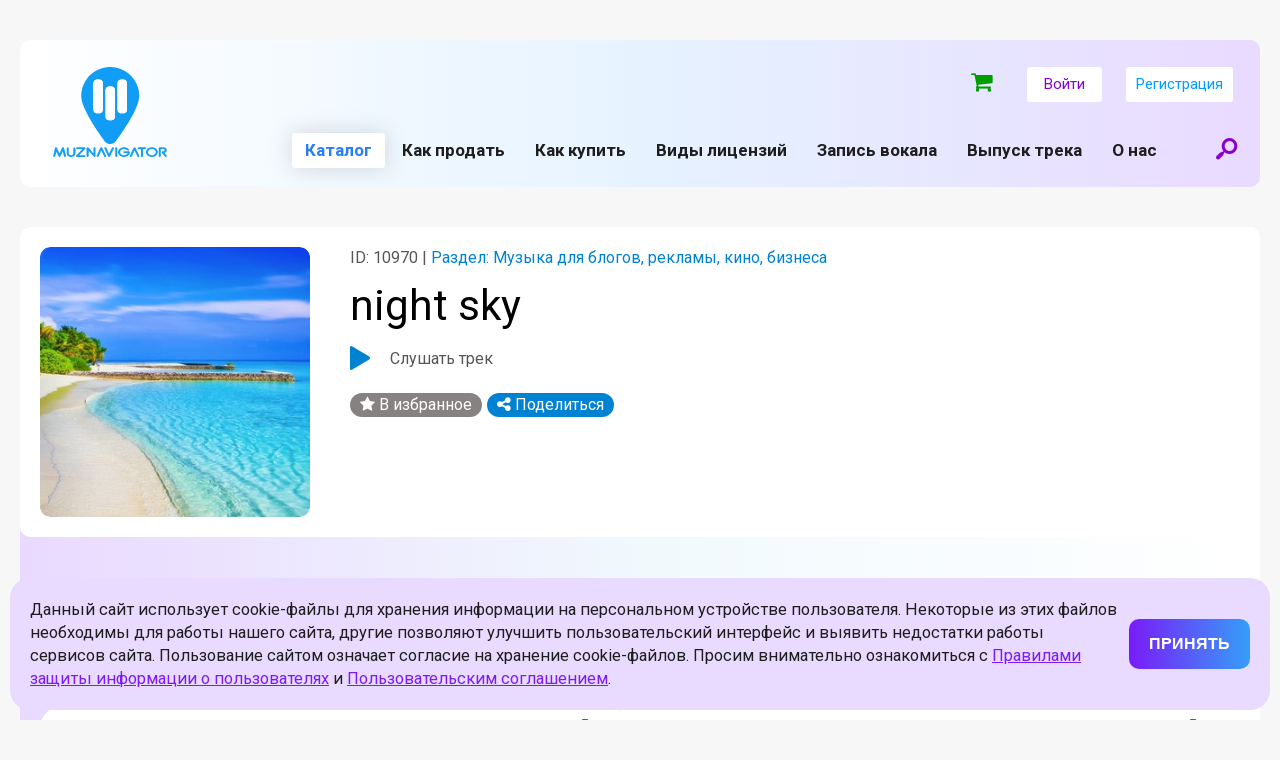

--- FILE ---
content_type: text/html; charset=UTF-8
request_url: https://muznavigator.com/catalog/muzyka-dlya-raznogo/night_sky_4915/
body_size: 25369
content:
<html>
<head>
    <meta name="viewport" content="width=device-width, initial-scale=1.0">
    <link rel="icon" type="image/png" href="/local/templates/muznav_v3/img/favicon_new.png">



<meta name="yandex-verification" content="9248f4dedd54e5c5" />



                    <meta http-equiv="Content-Type" content="text/html; charset=UTF-8" />
<meta name="robots" content="index, follow" />
<meta name="keywords" content="купить музыку для фильма, веб, web, night sky" />
<meta name="description" content="Купить песню &quot;night sky&quot;на интернет-площадке &quot;МузНавигатор&quot; легально с оформлением договора в соответствии с законодательством." />
<link href="/bitrix/js/ui/design-tokens/dist/ui.design-tokens.css?166897446823393" type="text/css"  rel="stylesheet" />
<link href="/bitrix/js/ui/fonts/opensans/ui.font.opensans.css?16689743042555" type="text/css"  rel="stylesheet" />
<link href="/bitrix/js/main/popup/dist/main.popup.bundle.css?166897446228330" type="text/css"  rel="stylesheet" />
<link href="/bitrix/cache/css/s1/muznav_v3/page_39fbf5564aab434c2dc1d98b8b482524/page_39fbf5564aab434c2dc1d98b8b482524_v1.css?17383044175690" type="text/css"  rel="stylesheet" />
<link href="/bitrix/cache/css/s1/muznav_v3/template_3d4cb80f752a5832c9879bbc0612a16b/template_3d4cb80f752a5832c9879bbc0612a16b_v1.css?174280640432449" type="text/css"  data-template-style="true" rel="stylesheet" />
<script type="text/javascript">if(!window.BX)window.BX={};if(!window.BX.message)window.BX.message=function(mess){if(typeof mess==='object'){for(let i in mess) {BX.message[i]=mess[i];} return true;}};</script>
<script type="text/javascript">(window.BX||top.BX).message({'JS_CORE_LOADING':'Загрузка...','JS_CORE_NO_DATA':'- Нет данных -','JS_CORE_WINDOW_CLOSE':'Закрыть','JS_CORE_WINDOW_EXPAND':'Развернуть','JS_CORE_WINDOW_NARROW':'Свернуть в окно','JS_CORE_WINDOW_SAVE':'Сохранить','JS_CORE_WINDOW_CANCEL':'Отменить','JS_CORE_WINDOW_CONTINUE':'Продолжить','JS_CORE_H':'ч','JS_CORE_M':'м','JS_CORE_S':'с','JSADM_AI_HIDE_EXTRA':'Скрыть лишние','JSADM_AI_ALL_NOTIF':'Показать все','JSADM_AUTH_REQ':'Требуется авторизация!','JS_CORE_WINDOW_AUTH':'Войти','JS_CORE_IMAGE_FULL':'Полный размер'});</script>

<script type="text/javascript" src="/bitrix/js/main/core/core.js?1668974462488224"></script>

<script>BX.setJSList(['/bitrix/js/main/core/core_ajax.js','/bitrix/js/main/core/core_promise.js','/bitrix/js/main/polyfill/promise/js/promise.js','/bitrix/js/main/loadext/loadext.js','/bitrix/js/main/loadext/extension.js','/bitrix/js/main/polyfill/promise/js/promise.js','/bitrix/js/main/polyfill/find/js/find.js','/bitrix/js/main/polyfill/includes/js/includes.js','/bitrix/js/main/polyfill/matches/js/matches.js','/bitrix/js/ui/polyfill/closest/js/closest.js','/bitrix/js/main/polyfill/fill/main.polyfill.fill.js','/bitrix/js/main/polyfill/find/js/find.js','/bitrix/js/main/polyfill/matches/js/matches.js','/bitrix/js/main/polyfill/core/dist/polyfill.bundle.js','/bitrix/js/main/core/core.js','/bitrix/js/main/polyfill/intersectionobserver/js/intersectionobserver.js','/bitrix/js/main/lazyload/dist/lazyload.bundle.js','/bitrix/js/main/polyfill/core/dist/polyfill.bundle.js','/bitrix/js/main/parambag/dist/parambag.bundle.js']);
BX.setCSSList(['/bitrix/js/main/lazyload/dist/lazyload.bundle.css','/bitrix/js/main/parambag/dist/parambag.bundle.css']);</script>
<script type="text/javascript">(window.BX||top.BX).message({'pull_server_enabled':'N','pull_config_timestamp':'0','pull_guest_mode':'N','pull_guest_user_id':'0'});(window.BX||top.BX).message({'PULL_OLD_REVISION':'Для продолжения корректной работы с сайтом необходимо перезагрузить страницу.'});</script>
<script type="text/javascript">(window.BX||top.BX).message({'LANGUAGE_ID':'ru','FORMAT_DATE':'DD.MM.YYYY','FORMAT_DATETIME':'DD.MM.YYYY HH:MI:SS','COOKIE_PREFIX':'BITRIX_SM','SERVER_TZ_OFFSET':'10800','UTF_MODE':'Y','SITE_ID':'s1','SITE_DIR':'/','USER_ID':'','SERVER_TIME':'1768971277','USER_TZ_OFFSET':'0','USER_TZ_AUTO':'Y','bitrix_sessid':'ac05ec041f0a6d67a276b8c6856f4f01'});</script>


<script type="text/javascript" src="/bitrix/js/pull/protobuf/protobuf.js?1668968989274055"></script>
<script type="text/javascript" src="/bitrix/js/pull/protobuf/model.js?166896898970928"></script>
<script type="text/javascript" src="/bitrix/js/rest/client/rest.client.js?166896905617414"></script>
<script type="text/javascript" src="/bitrix/js/pull/client/pull.client.js?166897428971092"></script>
<script type="text/javascript" src="https://ajax.googleapis.com/ajax/libs/jquery/2.2.4/jquery.min.js"></script>
<script type="text/javascript" src="/bitrix/js/main/popup/dist/main.popup.bundle.js?1668974462115184"></script>
<script type="text/javascript">BX.setCSSList(['/local/templates/muznav_v3/components/bitrix/catalog/catalog_new_v2/style.css','/local/templates/muznav_v3/components/bitrix/catalog.element/.default/style.css','/local/templates/muznav_v3/components/bitrix/catalog.section/catalog_detail_page_v2/style.css','/local/templates/muznav_v3/components/bitrix/menu/main_multilevel/style.css','/local/templates/muznav_v3/components/bitrix/menu/footer_menu_left/style.css','/local/templates/muznav_v3/components/bitrix/menu/footer_menu_right/style.css','/local/templates/muznav_v3/styles.css','/local/templates/muznav_v3/template_styles.css']);</script>
<script type="text/javascript">
					(function () {
						"use strict";

						var counter = function ()
						{
							var cookie = (function (name) {
								var parts = ("; " + document.cookie).split("; " + name + "=");
								if (parts.length == 2) {
									try {return JSON.parse(decodeURIComponent(parts.pop().split(";").shift()));}
									catch (e) {}
								}
							})("BITRIX_CONVERSION_CONTEXT_s1");

							if (cookie && cookie.EXPIRE >= BX.message("SERVER_TIME"))
								return;

							var request = new XMLHttpRequest();
							request.open("POST", "/bitrix/tools/conversion/ajax_counter.php", true);
							request.setRequestHeader("Content-type", "application/x-www-form-urlencoded");
							request.send(
								"SITE_ID="+encodeURIComponent("s1")+
								"&sessid="+encodeURIComponent(BX.bitrix_sessid())+
								"&HTTP_REFERER="+encodeURIComponent(document.referrer)
							);
						};

						if (window.frameRequestStart === true)
							BX.addCustomEvent("onFrameDataReceived", counter);
						else
							BX.ready(counter);
					})();
				</script>
<link href="https://fonts.googleapis.com/css?family=Roboto:400,400i,700,700i&amp;subset=cyrillic" rel="stylesheet">
<link href="/local/templates/muznav_v3/css/style.css?v2.54.1768971276" rel="stylesheet">
<link href="/local/templates/muznav_v3/css/custom.css?v2.17.1768971276" rel="stylesheet">
<link href="/local/templates/muznav_v3/css/style_promopage.css?v2.3" rel="stylesheet">
<meta property="og:title" content="night sky"/>
<meta property="og:type" content="article"/>
<meta property="og:description" content="Эту песню можно купить"/>



<script type="text/javascript" src="/local/templates/muznav_v3/js/jquery.mobile.min.js?169467080125545"></script>
<script type="text/javascript" src="/local/templates/muznav_v3/js/app.js?169467080111853"></script>
<script type="text/javascript" src="/local/templates/muznav_v3/components/bitrix/menu/main_multilevel/script.js?1694670801508"></script>
<script type="text/javascript" src="/local/templates/muznav_v3/components/bitrix/catalog.element/.default/script.js?169467080186087"></script>
<script type="text/javascript">var _ba = _ba || []; _ba.push(["aid", "6f7b81e7ecba21e74277ef0ae350013d"]); _ba.push(["host", "muznavigator.com"]); (function() {var ba = document.createElement("script"); ba.type = "text/javascript"; ba.async = true;ba.src = (document.location.protocol == "https:" ? "https://" : "http://") + "bitrix.info/ba.js";var s = document.getElementsByTagName("script")[0];s.parentNode.insertBefore(ba, s);})();</script>






                
            <title>Купить песню "night sky" с правами на использование - "МузНавигатор"</title>
   

    <meta name="google-site-verification" content="Bs06979RHPXkeU3vrgJDVE-Aw-NzR686GMjdg9VVHXI"/>
    <meta name="yandex-verification" content="9eb36dafc636733f"/>
    <meta property="og:title" content="Купить музыкальный трек легально - Музнавигатор"></meta>
	<meta property="og:image" content="https://muznavigator.com/local/templates/muznav_v3/img/favicon_new.png"></meta>
    <meta property="og:image:width" content="100"/>
    <meta property="og:image:height" content="100"/>
        
    <script src="https://use.fontawesome.com/7849347028.js"></script>

</head>

<body class="js-guest  ">

<div id="pageWrap"  >
        <div id="headerWrap">
        <header>
            <a class="headLogo" href="/"></a>
            <div class="menuIco js-panelOpen"><span></span></div>
            <a class="searchIco js-openModal" href="#modalSearch"></a>
            <div id="topNavWrap">
                 

                <div class="authBlock guest">

                                            
<a href="/cart/" class="header_basket js-mini-cart">
    <i class="fa fa-shopping-cart"></i>
    <div class="basket_badge "> ₽</div>
</a>
                    
                                            <a class="authBtn js-openModal" href="#authentication">Войти</a>
                        <a class="authBtn js-openModal" href="#registration">Регистрация</a>
                                    </div>
                <form class="menuSearchForm" action="/catalog/search/" method="get">
        					<div class="searchBtn"><input type="submit" value=""></div>
        					<div class="searchInput"><input type="text" name="q" placeholder="Введите название трека или его ID"></div>
        				</form>
                                <nav class="siteMenu">
                    
    <ul>

	
	        <li class='current'><span>Каталог</span>
            <ul class="subMenu">
	
	

	
	        <li ><a  href="/catalog/pop/">Поп</a></li>
	
	

	
	        <li ><a  href="/catalog/v-trende/">В тренде</a></li>
	
	

	
	        <li ><a  href="/catalog/bity/">Биты</a></li>
	
	

	
	        <li class='current'><a  href="/catalog/muzyka-dlya-raznogo/">Музыка для блогов, рекламы, кино, бизнеса</a></li>
	
	

	
	        <li ><a  href="/catalog/muzyka-dlya-reklamy-kino-biznesa-ot-leybla-monolit-music/">Музыка для рекламы, кино, бизнеса от лейбла Monolit Music</a></li>
	
	

	
	        <li ><a  href="/catalog/estrada/">Эстрада</a></li>
	
	

	
	        <li ><a  href="/catalog/pesni-dlya-detey/">Песни для детей</a></li>
	
	

	
	        <li ><a  href="/catalog/drugie-yazyki/">Песни на разных языках</a></li>
	
	

			</ul></li>	
	        <li ><a  href="/prodazha-pesen/">Как продать</a></li>
	
	

	
	        <li ><a  href="/kupit-pesnyu/">Как купить</a></li>
	
	

	
	        <li ><a  href="/prices/">Виды лицензий</a></li>
	
	

	
	        <li ><a  href="/studio/">Запись вокала</a></li>
	
	

	
	        <li ><a class="js-go-external-link" href="https://muzuslugi.ru/?utm_url=muznavigator">Выпуск трека</a></li>
	
	

	
	        <li ><a  href="/about/">О нас</a></li>
	
	
            </ul>
                </nav>
            </div>
        </header>
    </div>
    <div id="page">




        
        
        <div class="widthFix">

            <div class="license_info_wrap">
    <div class="licence_info multiple">
    <div class="track_view trackBox" data-id="10970" data-track-id="10970">
        <div class="left">
            <div class="track_icon trackImg">
                <img src="/upload/iblock/148/148e3088ca8460f3717739fa7f7a8754.jpeg" />
            </div>

            <div class="track_info">
                <div class="track_chain_info">
                                            <div class="info"><span class="grey-color">ID: 10970 | </span>Раздел: Музыка для блогов, рекламы, кино, бизнеса</div>
                                    </div>
                <div class="track_name">night sky</div>

                <div class="trackBoxDetail" data-id="10970" data-track-id="10970" style="cursor: pointer">
                    <div class="play_pause_detail js-play-pause-detail">
                        <div class="play"></div>
                        <div class="pause"></div>
                    </div>
                    <div class="play_pause_detail_title">
                        <button class="js-play-detail" data-id="10970" data-track-id="10970">Слушать трек</button>
                    </div>
                </div>

                
                
                <div class="icons">
                                            <a title="В избранное" data-id="10970" class="link addFavorite star no-autorizte" href="#"><i class="fa fa-star"></i> В избранное</a>
                    
                    
                    <div class="share link">
                        <i class="fa fa-share-alt" title="Поделиться"></i> Поделиться

                        <div class="tools">
                                                        <div><i class="fa fa-whatsapp fa-fw"></i><a onclick="Share.whatsapp(location.hostname+'','night sky','http://muznavigator.com/local/templates/muznav/img/logo_share.png','Эту песню можно купить')" href="#">WhatsApp</a></div>
                            <div><i class="fa fa-telegram fa-fw"></i><a onclick="Share.telegram(location.hostname+'','night sky','http://muznavigator.com/local/templates/muznav/img/logo_share.png','Эту песню можно купить')" href="#">Telegram</a></div>
                            <div><i class="fa fa-vk fa-fw"></i><a onclick="Share.vkontakte(location.hostname+'/catalog/muzyka-dlya-raznogo/night_sky_4915/','night sky','http://muznavigator.com/local/templates/muznav/img/logo_share.png','Эту песню можно купить')" href="#">Вконтакте</a></div>
                                                    </div>
                    </div>
                </div>
            </div>
        </div>


    </div>
</div>
    <div class="licence_desc_multiple">

        <div class="header">Выберите лицензию</div>

    
            <div class="itemWrap">
                            <div class="item">
                    <div class="left">
                        <div class="header">
                                                            <a href="/prices/">Лицензия для блогов</a>
                                                    </div>

                                            </div>
                    <div class="right">
                        <div class="price_value">
                                                            <strong>900</strong> ₽
                                                    </div>

                                                                                    <div data-id="10970" data-price="openlicense1" class="to_basket js-add-to-cart">
                                    <i class="fa fa-shopping-cart"></i>
                                </div>
                                                                        </div>
                </div>
                            <div class="item">
                    <div class="left">
                        <div class="header">
                                                            <a href="/prices/">Аудиокниги</a>
                                                    </div>

                                            </div>
                    <div class="right">
                        <div class="price_value">
                                                            <strong>900</strong> ₽
                                                    </div>

                                                                                    <div data-id="10970" data-price="openlicense6" class="to_basket js-add-to-cart">
                                    <i class="fa fa-shopping-cart"></i>
                                </div>
                                                                        </div>
                </div>
                            <div class="item">
                    <div class="left">
                        <div class="header">
                                                            <a href="/prices/">Для видеоуроков и обучений</a>
                                                    </div>

                                            </div>
                    <div class="right">
                        <div class="price_value">
                                                            <strong>900</strong> ₽
                                                    </div>

                                                                                    <div data-id="10970" data-price="openlicense7" class="to_basket js-add-to-cart">
                                    <i class="fa fa-shopping-cart"></i>
                                </div>
                                                                        </div>
                </div>
                            <div class="item">
                    <div class="left">
                        <div class="header">
                                                            <a href="/prices/">Лицензия для рекламы</a>
                                                    </div>

                                            </div>
                    <div class="right">
                        <div class="price_value">
                                                            <strong>3 500</strong> ₽
                                                    </div>

                                                                                    <div data-id="10970" data-price="openlicense2" class="to_basket js-add-to-cart">
                                    <i class="fa fa-shopping-cart"></i>
                                </div>
                                                                        </div>
                </div>
                            <div class="item">
                    <div class="left">
                        <div class="header">
                                                            <a href="/prices/">Кино, театр, игры</a>
                                                    </div>

                                            </div>
                    <div class="right">
                        <div class="price_value">
                                                            <strong>3 500</strong> ₽
                                                    </div>

                                                                                    <div data-id="10970" data-price="openlicense5" class="to_basket js-add-to-cart">
                                    <i class="fa fa-shopping-cart"></i>
                                </div>
                                                                        </div>
                </div>
                            <div class="item">
                    <div class="left">
                        <div class="header">
                                                            <a href="/prices/">Для Корпоративного использования</a>
                                                    </div>

                                            </div>
                    <div class="right">
                        <div class="price_value">
                                                            <strong>3 500</strong> ₽
                                                    </div>

                                                                                    <div data-id="10970" data-price="openlicense8" class="to_basket js-add-to-cart">
                                    <i class="fa fa-shopping-cart"></i>
                                </div>
                                                                        </div>
                </div>
                    </div>
    
            <a href="/kupit-pesnyu/" class="purpleGradBtn">Как проходит покупка</a>
    
</div>
</div>    
        
        

<div class="subtrack_playlist_header">Ещё от автора <small>ID 1748</small></div>

<div class="catalog_playlist">
    <div class="tracks">
                
            
            <div class="item trackBox" data-section-id="11" data-sort-el-num="" data-sort="99663" data-id="10735" data-track-id="10735">
                <div class="content">
                    <div class="left">

                        <div class="trackImgWrap">
                            <div class="trackImg">
                                <img src="/upload/iblock/fbf/fbfaec9eaf22a544cccbd878a4aadb8c.jpeg"/>

                                <div class="trackBars">
                                    <div></div>
                                    <div></div>
                                    <div></div>
                                    <div></div>
                                    <div></div>
                                    <div></div>
                                    <div></div>
                                    <div></div>
                                    <div></div>
                                    <div></div>
                                </div>
                            </div>

                            <div class="trackIco">
                                <div class="play"></div>
                                <div class="pause"></div>
                            </div>
                        </div>

                        <div class="track_info">
                            <div class="trackNameWrap">
                                <a class="trackName" href="/catalog/muzyka-dlya-raznogo/fairy_tale_9539/">
                                    fairy tale                                </a>
                            </div>

                                                            <div class="info">ID: 10735</div>
                                                                                </div>


                    </div>
                    <div class="right">
                        <div class="actions">
                            <div class="icons">

                                                                    <a title="В избранное" data-id="10735" class="link addFavorite star no-autorizte" href="#"><i class="fa fa-star"></i> В избранное</a>
                                
                                <div class="share link">
                                    <i class="fa fa-share-alt" title="Поделиться"></i> Поделиться

                                    <div class="tools">
                                                                                <div><i class="fa fa-whatsapp fa-fw"></i><a onclick="Share.whatsapp(location.hostname+'/catalog/muzyka-dlya-raznogo/fairy_tale_9539/','fairy tale','http://muznavigator.com/local/templates/muznav/img/logo_share.png','Эту песню можно купить')" href="#">WhatsApp</a></div>
                                        <div><i class="fa fa-telegram fa-fw"></i><a onclick="Share.telegram(location.hostname+'/catalog/muzyka-dlya-raznogo/fairy_tale_9539/','fairy tale','http://muznavigator.com/local/templates/muznav/img/logo_share.png','Эту песню можно купить')" href="#">Telegram</a></div>
                                        <div><i class="fa fa-vk fa-fw"></i><a onclick="Share.vkontakte(location.hostname+'/catalog/muzyka-dlya-raznogo/fairy_tale_9539/','fairy tale','http://muznavigator.com/local/templates/muznav/img/logo_share.png','Эту песню можно купить')" href="#">Вконтакте</a></div>
                                                                            </div>
                                </div>
                            </div>
                        </div>

                        <div class="actions_mobile">
                            <div class="icons">
                                <div class="share link">
                                    <i class="fa fa-share-alt" title="Поделиться"></i>

                                    <div class="tools">
                                                                                <div><i class="fa fa-whatsapp fa-fw"></i><a onclick="Share.whatsapp(location.hostname+'/catalog/muzyka-dlya-raznogo/fairy_tale_9539/','fairy tale','http://muznavigator.com/local/templates/muznav/img/logo_share.png','Эту песню можно купить')" href="#">WhatsApp</a></div>
                                        <div><i class="fa fa-telegram fa-fw"></i><a onclick="Share.telegram(location.hostname+'/catalog/muzyka-dlya-raznogo/fairy_tale_9539/','fairy tale','http://muznavigator.com/local/templates/muznav/img/logo_share.png','Эту песню можно купить')" href="#">Telegram</a></div>
                                        <div><i class="fa fa-vk fa-fw"></i><a onclick="Share.vkontakte(location.hostname+'/catalog/muzyka-dlya-raznogo/fairy_tale_9539/','fairy tale','http://muznavigator.com/local/templates/muznav/img/logo_share.png','Эту песню можно купить')" href="#">Вконтакте</a></div>
                                                                            </div>
                                </div>

                                                                    <a title="В избранное" data-id="10735" class="link addFavorite no-autorizte" href="#"><div class="star"><i class="fa fa-star"></i></div></a>
                                                            </div>
                        </div>

                        <div class="item_price">
                            <span class="price_value"><strong>от 900</strong> ₽</span>
                        </div>

                                                    <a class="to_basket" href="/catalog/muzyka-dlya-raznogo/fairy_tale_9539/">
                                <i class="fa fa-shopping-cart"></i>
                            </a>
                        
                    </div>
                </div>

            </div>

                    
            
            <div class="item trackBox" data-section-id="11" data-sort-el-num="" data-sort="99698" data-id="10737" data-track-id="10737">
                <div class="content">
                    <div class="left">

                        <div class="trackImgWrap">
                            <div class="trackImg">
                                <img src="/upload/iblock/b0e/b0ea7a6b537e7f98aef7f1551a0493de.jpeg"/>

                                <div class="trackBars">
                                    <div></div>
                                    <div></div>
                                    <div></div>
                                    <div></div>
                                    <div></div>
                                    <div></div>
                                    <div></div>
                                    <div></div>
                                    <div></div>
                                    <div></div>
                                </div>
                            </div>

                            <div class="trackIco">
                                <div class="play"></div>
                                <div class="pause"></div>
                            </div>
                        </div>

                        <div class="track_info">
                            <div class="trackNameWrap">
                                <a class="trackName" href="/catalog/muzyka-dlya-raznogo/celebration_9268/">
                                    celebration                                </a>
                            </div>

                                                            <div class="info">ID: 10737</div>
                                                                                </div>


                    </div>
                    <div class="right">
                        <div class="actions">
                            <div class="icons">

                                                                    <a title="В избранное" data-id="10737" class="link addFavorite star no-autorizte" href="#"><i class="fa fa-star"></i> В избранное</a>
                                
                                <div class="share link">
                                    <i class="fa fa-share-alt" title="Поделиться"></i> Поделиться

                                    <div class="tools">
                                                                                <div><i class="fa fa-whatsapp fa-fw"></i><a onclick="Share.whatsapp(location.hostname+'/catalog/muzyka-dlya-raznogo/celebration_9268/','celebration','http://muznavigator.com/local/templates/muznav/img/logo_share.png','Эту песню можно купить')" href="#">WhatsApp</a></div>
                                        <div><i class="fa fa-telegram fa-fw"></i><a onclick="Share.telegram(location.hostname+'/catalog/muzyka-dlya-raznogo/celebration_9268/','celebration','http://muznavigator.com/local/templates/muznav/img/logo_share.png','Эту песню можно купить')" href="#">Telegram</a></div>
                                        <div><i class="fa fa-vk fa-fw"></i><a onclick="Share.vkontakte(location.hostname+'/catalog/muzyka-dlya-raznogo/celebration_9268/','celebration','http://muznavigator.com/local/templates/muznav/img/logo_share.png','Эту песню можно купить')" href="#">Вконтакте</a></div>
                                                                            </div>
                                </div>
                            </div>
                        </div>

                        <div class="actions_mobile">
                            <div class="icons">
                                <div class="share link">
                                    <i class="fa fa-share-alt" title="Поделиться"></i>

                                    <div class="tools">
                                                                                <div><i class="fa fa-whatsapp fa-fw"></i><a onclick="Share.whatsapp(location.hostname+'/catalog/muzyka-dlya-raznogo/celebration_9268/','celebration','http://muznavigator.com/local/templates/muznav/img/logo_share.png','Эту песню можно купить')" href="#">WhatsApp</a></div>
                                        <div><i class="fa fa-telegram fa-fw"></i><a onclick="Share.telegram(location.hostname+'/catalog/muzyka-dlya-raznogo/celebration_9268/','celebration','http://muznavigator.com/local/templates/muznav/img/logo_share.png','Эту песню можно купить')" href="#">Telegram</a></div>
                                        <div><i class="fa fa-vk fa-fw"></i><a onclick="Share.vkontakte(location.hostname+'/catalog/muzyka-dlya-raznogo/celebration_9268/','celebration','http://muznavigator.com/local/templates/muznav/img/logo_share.png','Эту песню можно купить')" href="#">Вконтакте</a></div>
                                                                            </div>
                                </div>

                                                                    <a title="В избранное" data-id="10737" class="link addFavorite no-autorizte" href="#"><div class="star"><i class="fa fa-star"></i></div></a>
                                                            </div>
                        </div>

                        <div class="item_price">
                            <span class="price_value"><strong>от 900</strong> ₽</span>
                        </div>

                                                    <a class="to_basket" href="/catalog/muzyka-dlya-raznogo/celebration_9268/">
                                <i class="fa fa-shopping-cart"></i>
                            </a>
                        
                    </div>
                </div>

            </div>

                    
            
            <div class="item trackBox" data-section-id="11" data-sort-el-num="" data-sort="99699" data-id="10775" data-track-id="10775">
                <div class="content">
                    <div class="left">

                        <div class="trackImgWrap">
                            <div class="trackImg">
                                <img src="/upload/iblock/22b/22b6beba03f89323e9a41b8c281291ef.jpeg"/>

                                <div class="trackBars">
                                    <div></div>
                                    <div></div>
                                    <div></div>
                                    <div></div>
                                    <div></div>
                                    <div></div>
                                    <div></div>
                                    <div></div>
                                    <div></div>
                                    <div></div>
                                </div>
                            </div>

                            <div class="trackIco">
                                <div class="play"></div>
                                <div class="pause"></div>
                            </div>
                        </div>

                        <div class="track_info">
                            <div class="trackNameWrap">
                                <a class="trackName" href="/catalog/muzyka-dlya-raznogo/indiya_4270/">
                                    индия                                </a>
                            </div>

                                                            <div class="info">ID: 10775</div>
                                                                                </div>


                    </div>
                    <div class="right">
                        <div class="actions">
                            <div class="icons">

                                                                    <a title="В избранное" data-id="10775" class="link addFavorite star no-autorizte" href="#"><i class="fa fa-star"></i> В избранное</a>
                                
                                <div class="share link">
                                    <i class="fa fa-share-alt" title="Поделиться"></i> Поделиться

                                    <div class="tools">
                                                                                <div><i class="fa fa-whatsapp fa-fw"></i><a onclick="Share.whatsapp(location.hostname+'/catalog/muzyka-dlya-raznogo/indiya_4270/','индия','http://muznavigator.com/local/templates/muznav/img/logo_share.png','Эту песню можно купить')" href="#">WhatsApp</a></div>
                                        <div><i class="fa fa-telegram fa-fw"></i><a onclick="Share.telegram(location.hostname+'/catalog/muzyka-dlya-raznogo/indiya_4270/','индия','http://muznavigator.com/local/templates/muznav/img/logo_share.png','Эту песню можно купить')" href="#">Telegram</a></div>
                                        <div><i class="fa fa-vk fa-fw"></i><a onclick="Share.vkontakte(location.hostname+'/catalog/muzyka-dlya-raznogo/indiya_4270/','индия','http://muznavigator.com/local/templates/muznav/img/logo_share.png','Эту песню можно купить')" href="#">Вконтакте</a></div>
                                                                            </div>
                                </div>
                            </div>
                        </div>

                        <div class="actions_mobile">
                            <div class="icons">
                                <div class="share link">
                                    <i class="fa fa-share-alt" title="Поделиться"></i>

                                    <div class="tools">
                                                                                <div><i class="fa fa-whatsapp fa-fw"></i><a onclick="Share.whatsapp(location.hostname+'/catalog/muzyka-dlya-raznogo/indiya_4270/','индия','http://muznavigator.com/local/templates/muznav/img/logo_share.png','Эту песню можно купить')" href="#">WhatsApp</a></div>
                                        <div><i class="fa fa-telegram fa-fw"></i><a onclick="Share.telegram(location.hostname+'/catalog/muzyka-dlya-raznogo/indiya_4270/','индия','http://muznavigator.com/local/templates/muznav/img/logo_share.png','Эту песню можно купить')" href="#">Telegram</a></div>
                                        <div><i class="fa fa-vk fa-fw"></i><a onclick="Share.vkontakte(location.hostname+'/catalog/muzyka-dlya-raznogo/indiya_4270/','индия','http://muznavigator.com/local/templates/muznav/img/logo_share.png','Эту песню можно купить')" href="#">Вконтакте</a></div>
                                                                            </div>
                                </div>

                                                                    <a title="В избранное" data-id="10775" class="link addFavorite no-autorizte" href="#"><div class="star"><i class="fa fa-star"></i></div></a>
                                                            </div>
                        </div>

                        <div class="item_price">
                            <span class="price_value"><strong>от 900</strong> ₽</span>
                        </div>

                                                    <a class="to_basket" href="/catalog/muzyka-dlya-raznogo/indiya_4270/">
                                <i class="fa fa-shopping-cart"></i>
                            </a>
                        
                    </div>
                </div>

            </div>

                    
            
            <div class="item trackBox" data-section-id="11" data-sort-el-num="" data-sort="99717" data-id="10810" data-track-id="10810">
                <div class="content">
                    <div class="left">

                        <div class="trackImgWrap">
                            <div class="trackImg">
                                <img src="/upload/iblock/8ee/8ee0135a8de4fc4566fd66927e296ae7.jpeg"/>

                                <div class="trackBars">
                                    <div></div>
                                    <div></div>
                                    <div></div>
                                    <div></div>
                                    <div></div>
                                    <div></div>
                                    <div></div>
                                    <div></div>
                                    <div></div>
                                    <div></div>
                                </div>
                            </div>

                            <div class="trackIco">
                                <div class="play"></div>
                                <div class="pause"></div>
                            </div>
                        </div>

                        <div class="track_info">
                            <div class="trackNameWrap">
                                <a class="trackName" href="/catalog/muzyka-dlya-raznogo/buffonada_6981/">
                                    буффонада                                </a>
                            </div>

                                                            <div class="info">ID: 10810</div>
                                                                                </div>


                    </div>
                    <div class="right">
                        <div class="actions">
                            <div class="icons">

                                                                    <a title="В избранное" data-id="10810" class="link addFavorite star no-autorizte" href="#"><i class="fa fa-star"></i> В избранное</a>
                                
                                <div class="share link">
                                    <i class="fa fa-share-alt" title="Поделиться"></i> Поделиться

                                    <div class="tools">
                                                                                <div><i class="fa fa-whatsapp fa-fw"></i><a onclick="Share.whatsapp(location.hostname+'/catalog/muzyka-dlya-raznogo/buffonada_6981/','буффонада','http://muznavigator.com/local/templates/muznav/img/logo_share.png','Эту песню можно купить')" href="#">WhatsApp</a></div>
                                        <div><i class="fa fa-telegram fa-fw"></i><a onclick="Share.telegram(location.hostname+'/catalog/muzyka-dlya-raznogo/buffonada_6981/','буффонада','http://muznavigator.com/local/templates/muznav/img/logo_share.png','Эту песню можно купить')" href="#">Telegram</a></div>
                                        <div><i class="fa fa-vk fa-fw"></i><a onclick="Share.vkontakte(location.hostname+'/catalog/muzyka-dlya-raznogo/buffonada_6981/','буффонада','http://muznavigator.com/local/templates/muznav/img/logo_share.png','Эту песню можно купить')" href="#">Вконтакте</a></div>
                                                                            </div>
                                </div>
                            </div>
                        </div>

                        <div class="actions_mobile">
                            <div class="icons">
                                <div class="share link">
                                    <i class="fa fa-share-alt" title="Поделиться"></i>

                                    <div class="tools">
                                                                                <div><i class="fa fa-whatsapp fa-fw"></i><a onclick="Share.whatsapp(location.hostname+'/catalog/muzyka-dlya-raznogo/buffonada_6981/','буффонада','http://muznavigator.com/local/templates/muznav/img/logo_share.png','Эту песню можно купить')" href="#">WhatsApp</a></div>
                                        <div><i class="fa fa-telegram fa-fw"></i><a onclick="Share.telegram(location.hostname+'/catalog/muzyka-dlya-raznogo/buffonada_6981/','буффонада','http://muznavigator.com/local/templates/muznav/img/logo_share.png','Эту песню можно купить')" href="#">Telegram</a></div>
                                        <div><i class="fa fa-vk fa-fw"></i><a onclick="Share.vkontakte(location.hostname+'/catalog/muzyka-dlya-raznogo/buffonada_6981/','буффонада','http://muznavigator.com/local/templates/muznav/img/logo_share.png','Эту песню можно купить')" href="#">Вконтакте</a></div>
                                                                            </div>
                                </div>

                                                                    <a title="В избранное" data-id="10810" class="link addFavorite no-autorizte" href="#"><div class="star"><i class="fa fa-star"></i></div></a>
                                                            </div>
                        </div>

                        <div class="item_price">
                            <span class="price_value"><strong>от 900</strong> ₽</span>
                        </div>

                                                    <a class="to_basket" href="/catalog/muzyka-dlya-raznogo/buffonada_6981/">
                                <i class="fa fa-shopping-cart"></i>
                            </a>
                        
                    </div>
                </div>

            </div>

                    
            
            <div class="item trackBox" data-section-id="11" data-sort-el-num="" data-sort="99720" data-id="10969" data-track-id="10969">
                <div class="content">
                    <div class="left">

                        <div class="trackImgWrap">
                            <div class="trackImg">
                                <img src="/upload/iblock/d1d/d1db33688f00b2871c1299e40074af32.jpeg"/>

                                <div class="trackBars">
                                    <div></div>
                                    <div></div>
                                    <div></div>
                                    <div></div>
                                    <div></div>
                                    <div></div>
                                    <div></div>
                                    <div></div>
                                    <div></div>
                                    <div></div>
                                </div>
                            </div>

                            <div class="trackIco">
                                <div class="play"></div>
                                <div class="pause"></div>
                            </div>
                        </div>

                        <div class="track_info">
                            <div class="trackNameWrap">
                                <a class="trackName" href="/catalog/muzyka-dlya-raznogo/provocation_5938/">
                                    provocation                                </a>
                            </div>

                                                            <div class="info">ID: 10969</div>
                                                                                </div>


                    </div>
                    <div class="right">
                        <div class="actions">
                            <div class="icons">

                                                                    <a title="В избранное" data-id="10969" class="link addFavorite star no-autorizte" href="#"><i class="fa fa-star"></i> В избранное</a>
                                
                                <div class="share link">
                                    <i class="fa fa-share-alt" title="Поделиться"></i> Поделиться

                                    <div class="tools">
                                                                                <div><i class="fa fa-whatsapp fa-fw"></i><a onclick="Share.whatsapp(location.hostname+'/catalog/muzyka-dlya-raznogo/provocation_5938/','provocation','http://muznavigator.com/local/templates/muznav/img/logo_share.png','Эту песню можно купить')" href="#">WhatsApp</a></div>
                                        <div><i class="fa fa-telegram fa-fw"></i><a onclick="Share.telegram(location.hostname+'/catalog/muzyka-dlya-raznogo/provocation_5938/','provocation','http://muznavigator.com/local/templates/muznav/img/logo_share.png','Эту песню можно купить')" href="#">Telegram</a></div>
                                        <div><i class="fa fa-vk fa-fw"></i><a onclick="Share.vkontakte(location.hostname+'/catalog/muzyka-dlya-raznogo/provocation_5938/','provocation','http://muznavigator.com/local/templates/muznav/img/logo_share.png','Эту песню можно купить')" href="#">Вконтакте</a></div>
                                                                            </div>
                                </div>
                            </div>
                        </div>

                        <div class="actions_mobile">
                            <div class="icons">
                                <div class="share link">
                                    <i class="fa fa-share-alt" title="Поделиться"></i>

                                    <div class="tools">
                                                                                <div><i class="fa fa-whatsapp fa-fw"></i><a onclick="Share.whatsapp(location.hostname+'/catalog/muzyka-dlya-raznogo/provocation_5938/','provocation','http://muznavigator.com/local/templates/muznav/img/logo_share.png','Эту песню можно купить')" href="#">WhatsApp</a></div>
                                        <div><i class="fa fa-telegram fa-fw"></i><a onclick="Share.telegram(location.hostname+'/catalog/muzyka-dlya-raznogo/provocation_5938/','provocation','http://muznavigator.com/local/templates/muznav/img/logo_share.png','Эту песню можно купить')" href="#">Telegram</a></div>
                                        <div><i class="fa fa-vk fa-fw"></i><a onclick="Share.vkontakte(location.hostname+'/catalog/muzyka-dlya-raznogo/provocation_5938/','provocation','http://muznavigator.com/local/templates/muznav/img/logo_share.png','Эту песню можно купить')" href="#">Вконтакте</a></div>
                                                                            </div>
                                </div>

                                                                    <a title="В избранное" data-id="10969" class="link addFavorite no-autorizte" href="#"><div class="star"><i class="fa fa-star"></i></div></a>
                                                            </div>
                        </div>

                        <div class="item_price">
                            <span class="price_value"><strong>от 900</strong> ₽</span>
                        </div>

                                                    <a class="to_basket" href="/catalog/muzyka-dlya-raznogo/provocation_5938/">
                                <i class="fa fa-shopping-cart"></i>
                            </a>
                        
                    </div>
                </div>

            </div>

                    
            
            <div class="item trackBox" data-section-id="11" data-sort-el-num="" data-sort="99722" data-id="10972" data-track-id="10972">
                <div class="content">
                    <div class="left">

                        <div class="trackImgWrap">
                            <div class="trackImg">
                                <img src="/upload/iblock/0f4/0f431d7d78d347fdaf550ab815e3efb8.jpeg"/>

                                <div class="trackBars">
                                    <div></div>
                                    <div></div>
                                    <div></div>
                                    <div></div>
                                    <div></div>
                                    <div></div>
                                    <div></div>
                                    <div></div>
                                    <div></div>
                                    <div></div>
                                </div>
                            </div>

                            <div class="trackIco">
                                <div class="play"></div>
                                <div class="pause"></div>
                            </div>
                        </div>

                        <div class="track_info">
                            <div class="trackNameWrap">
                                <a class="trackName" href="/catalog/muzyka-dlya-raznogo/apache_6104/">
                                    apache                                </a>
                            </div>

                                                            <div class="info">ID: 10972</div>
                                                                                </div>


                    </div>
                    <div class="right">
                        <div class="actions">
                            <div class="icons">

                                                                    <a title="В избранное" data-id="10972" class="link addFavorite star no-autorizte" href="#"><i class="fa fa-star"></i> В избранное</a>
                                
                                <div class="share link">
                                    <i class="fa fa-share-alt" title="Поделиться"></i> Поделиться

                                    <div class="tools">
                                                                                <div><i class="fa fa-whatsapp fa-fw"></i><a onclick="Share.whatsapp(location.hostname+'/catalog/muzyka-dlya-raznogo/apache_6104/','apache','http://muznavigator.com/local/templates/muznav/img/logo_share.png','Эту песню можно купить')" href="#">WhatsApp</a></div>
                                        <div><i class="fa fa-telegram fa-fw"></i><a onclick="Share.telegram(location.hostname+'/catalog/muzyka-dlya-raznogo/apache_6104/','apache','http://muznavigator.com/local/templates/muznav/img/logo_share.png','Эту песню можно купить')" href="#">Telegram</a></div>
                                        <div><i class="fa fa-vk fa-fw"></i><a onclick="Share.vkontakte(location.hostname+'/catalog/muzyka-dlya-raznogo/apache_6104/','apache','http://muznavigator.com/local/templates/muznav/img/logo_share.png','Эту песню можно купить')" href="#">Вконтакте</a></div>
                                                                            </div>
                                </div>
                            </div>
                        </div>

                        <div class="actions_mobile">
                            <div class="icons">
                                <div class="share link">
                                    <i class="fa fa-share-alt" title="Поделиться"></i>

                                    <div class="tools">
                                                                                <div><i class="fa fa-whatsapp fa-fw"></i><a onclick="Share.whatsapp(location.hostname+'/catalog/muzyka-dlya-raznogo/apache_6104/','apache','http://muznavigator.com/local/templates/muznav/img/logo_share.png','Эту песню можно купить')" href="#">WhatsApp</a></div>
                                        <div><i class="fa fa-telegram fa-fw"></i><a onclick="Share.telegram(location.hostname+'/catalog/muzyka-dlya-raznogo/apache_6104/','apache','http://muznavigator.com/local/templates/muznav/img/logo_share.png','Эту песню можно купить')" href="#">Telegram</a></div>
                                        <div><i class="fa fa-vk fa-fw"></i><a onclick="Share.vkontakte(location.hostname+'/catalog/muzyka-dlya-raznogo/apache_6104/','apache','http://muznavigator.com/local/templates/muznav/img/logo_share.png','Эту песню можно купить')" href="#">Вконтакте</a></div>
                                                                            </div>
                                </div>

                                                                    <a title="В избранное" data-id="10972" class="link addFavorite no-autorizte" href="#"><div class="star"><i class="fa fa-star"></i></div></a>
                                                            </div>
                        </div>

                        <div class="item_price">
                            <span class="price_value"><strong>от 900</strong> ₽</span>
                        </div>

                                                    <a class="to_basket" href="/catalog/muzyka-dlya-raznogo/apache_6104/">
                                <i class="fa fa-shopping-cart"></i>
                            </a>
                        
                    </div>
                </div>

            </div>

                    
            
            <div class="item trackBox" data-section-id="11" data-sort-el-num="" data-sort="99791" data-id="10982" data-track-id="10982">
                <div class="content">
                    <div class="left">

                        <div class="trackImgWrap">
                            <div class="trackImg">
                                <img src="/upload/iblock/f67/f67950f6c9f2bf0b94c3ad69b35b32a8.jpeg"/>

                                <div class="trackBars">
                                    <div></div>
                                    <div></div>
                                    <div></div>
                                    <div></div>
                                    <div></div>
                                    <div></div>
                                    <div></div>
                                    <div></div>
                                    <div></div>
                                    <div></div>
                                </div>
                            </div>

                            <div class="trackIco">
                                <div class="play"></div>
                                <div class="pause"></div>
                            </div>
                        </div>

                        <div class="track_info">
                            <div class="trackNameWrap">
                                <a class="trackName" href="/catalog/muzyka-dlya-raznogo/inspiring_7727/">
                                    inspiring                                </a>
                            </div>

                                                            <div class="info">ID: 10982</div>
                                                                                </div>


                    </div>
                    <div class="right">
                        <div class="actions">
                            <div class="icons">

                                                                    <a title="В избранное" data-id="10982" class="link addFavorite star no-autorizte" href="#"><i class="fa fa-star"></i> В избранное</a>
                                
                                <div class="share link">
                                    <i class="fa fa-share-alt" title="Поделиться"></i> Поделиться

                                    <div class="tools">
                                                                                <div><i class="fa fa-whatsapp fa-fw"></i><a onclick="Share.whatsapp(location.hostname+'/catalog/muzyka-dlya-raznogo/inspiring_7727/','inspiring','http://muznavigator.com/local/templates/muznav/img/logo_share.png','Эту песню можно купить')" href="#">WhatsApp</a></div>
                                        <div><i class="fa fa-telegram fa-fw"></i><a onclick="Share.telegram(location.hostname+'/catalog/muzyka-dlya-raznogo/inspiring_7727/','inspiring','http://muznavigator.com/local/templates/muznav/img/logo_share.png','Эту песню можно купить')" href="#">Telegram</a></div>
                                        <div><i class="fa fa-vk fa-fw"></i><a onclick="Share.vkontakte(location.hostname+'/catalog/muzyka-dlya-raznogo/inspiring_7727/','inspiring','http://muznavigator.com/local/templates/muznav/img/logo_share.png','Эту песню можно купить')" href="#">Вконтакте</a></div>
                                                                            </div>
                                </div>
                            </div>
                        </div>

                        <div class="actions_mobile">
                            <div class="icons">
                                <div class="share link">
                                    <i class="fa fa-share-alt" title="Поделиться"></i>

                                    <div class="tools">
                                                                                <div><i class="fa fa-whatsapp fa-fw"></i><a onclick="Share.whatsapp(location.hostname+'/catalog/muzyka-dlya-raznogo/inspiring_7727/','inspiring','http://muznavigator.com/local/templates/muznav/img/logo_share.png','Эту песню можно купить')" href="#">WhatsApp</a></div>
                                        <div><i class="fa fa-telegram fa-fw"></i><a onclick="Share.telegram(location.hostname+'/catalog/muzyka-dlya-raznogo/inspiring_7727/','inspiring','http://muznavigator.com/local/templates/muznav/img/logo_share.png','Эту песню можно купить')" href="#">Telegram</a></div>
                                        <div><i class="fa fa-vk fa-fw"></i><a onclick="Share.vkontakte(location.hostname+'/catalog/muzyka-dlya-raznogo/inspiring_7727/','inspiring','http://muznavigator.com/local/templates/muznav/img/logo_share.png','Эту песню можно купить')" href="#">Вконтакте</a></div>
                                                                            </div>
                                </div>

                                                                    <a title="В избранное" data-id="10982" class="link addFavorite no-autorizte" href="#"><div class="star"><i class="fa fa-star"></i></div></a>
                                                            </div>
                        </div>

                        <div class="item_price">
                            <span class="price_value"><strong>от 900</strong> ₽</span>
                        </div>

                                                    <a class="to_basket" href="/catalog/muzyka-dlya-raznogo/inspiring_7727/">
                                <i class="fa fa-shopping-cart"></i>
                            </a>
                        
                    </div>
                </div>

            </div>

                    
            
            <div class="item trackBox" data-section-id="11" data-sort-el-num="" data-sort="120746" data-id="10985" data-track-id="10985">
                <div class="content">
                    <div class="left">

                        <div class="trackImgWrap">
                            <div class="trackImg">
                                <img src="/upload/iblock/2b8/2b82e551ee7c113e5595b6f33d4ff2ee.jpeg"/>

                                <div class="trackBars">
                                    <div></div>
                                    <div></div>
                                    <div></div>
                                    <div></div>
                                    <div></div>
                                    <div></div>
                                    <div></div>
                                    <div></div>
                                    <div></div>
                                    <div></div>
                                </div>
                            </div>

                            <div class="trackIco">
                                <div class="play"></div>
                                <div class="pause"></div>
                            </div>
                        </div>

                        <div class="track_info">
                            <div class="trackNameWrap">
                                <a class="trackName" href="/catalog/muzyka-dlya-raznogo/whistler_2715/">
                                    whistler                                </a>
                            </div>

                                                            <div class="info">ID: 10985</div>
                                                                                </div>


                    </div>
                    <div class="right">
                        <div class="actions">
                            <div class="icons">

                                                                    <a title="В избранное" data-id="10985" class="link addFavorite star no-autorizte" href="#"><i class="fa fa-star"></i> В избранное</a>
                                
                                <div class="share link">
                                    <i class="fa fa-share-alt" title="Поделиться"></i> Поделиться

                                    <div class="tools">
                                                                                <div><i class="fa fa-whatsapp fa-fw"></i><a onclick="Share.whatsapp(location.hostname+'/catalog/muzyka-dlya-raznogo/whistler_2715/','whistler','http://muznavigator.com/local/templates/muznav/img/logo_share.png','Эту песню можно купить')" href="#">WhatsApp</a></div>
                                        <div><i class="fa fa-telegram fa-fw"></i><a onclick="Share.telegram(location.hostname+'/catalog/muzyka-dlya-raznogo/whistler_2715/','whistler','http://muznavigator.com/local/templates/muznav/img/logo_share.png','Эту песню можно купить')" href="#">Telegram</a></div>
                                        <div><i class="fa fa-vk fa-fw"></i><a onclick="Share.vkontakte(location.hostname+'/catalog/muzyka-dlya-raznogo/whistler_2715/','whistler','http://muznavigator.com/local/templates/muznav/img/logo_share.png','Эту песню можно купить')" href="#">Вконтакте</a></div>
                                                                            </div>
                                </div>
                            </div>
                        </div>

                        <div class="actions_mobile">
                            <div class="icons">
                                <div class="share link">
                                    <i class="fa fa-share-alt" title="Поделиться"></i>

                                    <div class="tools">
                                                                                <div><i class="fa fa-whatsapp fa-fw"></i><a onclick="Share.whatsapp(location.hostname+'/catalog/muzyka-dlya-raznogo/whistler_2715/','whistler','http://muznavigator.com/local/templates/muznav/img/logo_share.png','Эту песню можно купить')" href="#">WhatsApp</a></div>
                                        <div><i class="fa fa-telegram fa-fw"></i><a onclick="Share.telegram(location.hostname+'/catalog/muzyka-dlya-raznogo/whistler_2715/','whistler','http://muznavigator.com/local/templates/muznav/img/logo_share.png','Эту песню можно купить')" href="#">Telegram</a></div>
                                        <div><i class="fa fa-vk fa-fw"></i><a onclick="Share.vkontakte(location.hostname+'/catalog/muzyka-dlya-raznogo/whistler_2715/','whistler','http://muznavigator.com/local/templates/muznav/img/logo_share.png','Эту песню можно купить')" href="#">Вконтакте</a></div>
                                                                            </div>
                                </div>

                                                                    <a title="В избранное" data-id="10985" class="link addFavorite no-autorizte" href="#"><div class="star"><i class="fa fa-star"></i></div></a>
                                                            </div>
                        </div>

                        <div class="item_price">
                            <span class="price_value"><strong>от 900</strong> ₽</span>
                        </div>

                                                    <a class="to_basket" href="/catalog/muzyka-dlya-raznogo/whistler_2715/">
                                <i class="fa fa-shopping-cart"></i>
                            </a>
                        
                    </div>
                </div>

            </div>

                    
            
            <div class="item trackBox" data-section-id="11" data-sort-el-num="" data-sort="120747" data-id="139408" data-track-id="139408">
                <div class="content">
                    <div class="left">

                        <div class="trackImgWrap">
                            <div class="trackImg">
                                <img src="/upload/iblock/b0e/b0ea7a6b537e7f98aef7f1551a0493de.jpeg"/>

                                <div class="trackBars">
                                    <div></div>
                                    <div></div>
                                    <div></div>
                                    <div></div>
                                    <div></div>
                                    <div></div>
                                    <div></div>
                                    <div></div>
                                    <div></div>
                                    <div></div>
                                </div>
                            </div>

                            <div class="trackIco">
                                <div class="play"></div>
                                <div class="pause"></div>
                            </div>
                        </div>

                        <div class="track_info">
                            <div class="trackNameWrap">
                                <a class="trackName" href="/catalog/muzyka-dlya-raznogo/sea_breeze_1528/">
                                    sea breeze                                </a>
                            </div>

                                                            <div class="info">ID: 139408</div>
                                                                                </div>


                    </div>
                    <div class="right">
                        <div class="actions">
                            <div class="icons">

                                                                    <a title="В избранное" data-id="139408" class="link addFavorite star no-autorizte" href="#"><i class="fa fa-star"></i> В избранное</a>
                                
                                <div class="share link">
                                    <i class="fa fa-share-alt" title="Поделиться"></i> Поделиться

                                    <div class="tools">
                                                                                <div><i class="fa fa-whatsapp fa-fw"></i><a onclick="Share.whatsapp(location.hostname+'/catalog/muzyka-dlya-raznogo/sea_breeze_1528/','sea breeze','http://muznavigator.com/local/templates/muznav/img/logo_share.png','Эту песню можно купить')" href="#">WhatsApp</a></div>
                                        <div><i class="fa fa-telegram fa-fw"></i><a onclick="Share.telegram(location.hostname+'/catalog/muzyka-dlya-raznogo/sea_breeze_1528/','sea breeze','http://muznavigator.com/local/templates/muznav/img/logo_share.png','Эту песню можно купить')" href="#">Telegram</a></div>
                                        <div><i class="fa fa-vk fa-fw"></i><a onclick="Share.vkontakte(location.hostname+'/catalog/muzyka-dlya-raznogo/sea_breeze_1528/','sea breeze','http://muznavigator.com/local/templates/muznav/img/logo_share.png','Эту песню можно купить')" href="#">Вконтакте</a></div>
                                                                            </div>
                                </div>
                            </div>
                        </div>

                        <div class="actions_mobile">
                            <div class="icons">
                                <div class="share link">
                                    <i class="fa fa-share-alt" title="Поделиться"></i>

                                    <div class="tools">
                                                                                <div><i class="fa fa-whatsapp fa-fw"></i><a onclick="Share.whatsapp(location.hostname+'/catalog/muzyka-dlya-raznogo/sea_breeze_1528/','sea breeze','http://muznavigator.com/local/templates/muznav/img/logo_share.png','Эту песню можно купить')" href="#">WhatsApp</a></div>
                                        <div><i class="fa fa-telegram fa-fw"></i><a onclick="Share.telegram(location.hostname+'/catalog/muzyka-dlya-raznogo/sea_breeze_1528/','sea breeze','http://muznavigator.com/local/templates/muznav/img/logo_share.png','Эту песню можно купить')" href="#">Telegram</a></div>
                                        <div><i class="fa fa-vk fa-fw"></i><a onclick="Share.vkontakte(location.hostname+'/catalog/muzyka-dlya-raznogo/sea_breeze_1528/','sea breeze','http://muznavigator.com/local/templates/muznav/img/logo_share.png','Эту песню можно купить')" href="#">Вконтакте</a></div>
                                                                            </div>
                                </div>

                                                                    <a title="В избранное" data-id="139408" class="link addFavorite no-autorizte" href="#"><div class="star"><i class="fa fa-star"></i></div></a>
                                                            </div>
                        </div>

                        <div class="item_price">
                            <span class="price_value"><strong>от 900</strong> ₽</span>
                        </div>

                                                    <a class="to_basket" href="/catalog/muzyka-dlya-raznogo/sea_breeze_1528/">
                                <i class="fa fa-shopping-cart"></i>
                            </a>
                        
                    </div>
                </div>

            </div>

                    
            
            <div class="item trackBox" data-section-id="11" data-sort-el-num="" data-sort="120748" data-id="139409" data-track-id="139409">
                <div class="content">
                    <div class="left">

                        <div class="trackImgWrap">
                            <div class="trackImg">
                                <img src="/upload/iblock/972/972c37317ae27da0dce0fb13457e4be0.jpeg"/>

                                <div class="trackBars">
                                    <div></div>
                                    <div></div>
                                    <div></div>
                                    <div></div>
                                    <div></div>
                                    <div></div>
                                    <div></div>
                                    <div></div>
                                    <div></div>
                                    <div></div>
                                </div>
                            </div>

                            <div class="trackIco">
                                <div class="play"></div>
                                <div class="pause"></div>
                            </div>
                        </div>

                        <div class="track_info">
                            <div class="trackNameWrap">
                                <a class="trackName" href="/catalog/muzyka-dlya-raznogo/utro_1149/">
                                    утро                                </a>
                            </div>

                                                            <div class="info">ID: 139409</div>
                                                                                </div>


                    </div>
                    <div class="right">
                        <div class="actions">
                            <div class="icons">

                                                                    <a title="В избранное" data-id="139409" class="link addFavorite star no-autorizte" href="#"><i class="fa fa-star"></i> В избранное</a>
                                
                                <div class="share link">
                                    <i class="fa fa-share-alt" title="Поделиться"></i> Поделиться

                                    <div class="tools">
                                                                                <div><i class="fa fa-whatsapp fa-fw"></i><a onclick="Share.whatsapp(location.hostname+'/catalog/muzyka-dlya-raznogo/utro_1149/','утро','http://muznavigator.com/local/templates/muznav/img/logo_share.png','Эту песню можно купить')" href="#">WhatsApp</a></div>
                                        <div><i class="fa fa-telegram fa-fw"></i><a onclick="Share.telegram(location.hostname+'/catalog/muzyka-dlya-raznogo/utro_1149/','утро','http://muznavigator.com/local/templates/muznav/img/logo_share.png','Эту песню можно купить')" href="#">Telegram</a></div>
                                        <div><i class="fa fa-vk fa-fw"></i><a onclick="Share.vkontakte(location.hostname+'/catalog/muzyka-dlya-raznogo/utro_1149/','утро','http://muznavigator.com/local/templates/muznav/img/logo_share.png','Эту песню можно купить')" href="#">Вконтакте</a></div>
                                                                            </div>
                                </div>
                            </div>
                        </div>

                        <div class="actions_mobile">
                            <div class="icons">
                                <div class="share link">
                                    <i class="fa fa-share-alt" title="Поделиться"></i>

                                    <div class="tools">
                                                                                <div><i class="fa fa-whatsapp fa-fw"></i><a onclick="Share.whatsapp(location.hostname+'/catalog/muzyka-dlya-raznogo/utro_1149/','утро','http://muznavigator.com/local/templates/muznav/img/logo_share.png','Эту песню можно купить')" href="#">WhatsApp</a></div>
                                        <div><i class="fa fa-telegram fa-fw"></i><a onclick="Share.telegram(location.hostname+'/catalog/muzyka-dlya-raznogo/utro_1149/','утро','http://muznavigator.com/local/templates/muznav/img/logo_share.png','Эту песню можно купить')" href="#">Telegram</a></div>
                                        <div><i class="fa fa-vk fa-fw"></i><a onclick="Share.vkontakte(location.hostname+'/catalog/muzyka-dlya-raznogo/utro_1149/','утро','http://muznavigator.com/local/templates/muznav/img/logo_share.png','Эту песню можно купить')" href="#">Вконтакте</a></div>
                                                                            </div>
                                </div>

                                                                    <a title="В избранное" data-id="139409" class="link addFavorite no-autorizte" href="#"><div class="star"><i class="fa fa-star"></i></div></a>
                                                            </div>
                        </div>

                        <div class="item_price">
                            <span class="price_value"><strong>от 900</strong> ₽</span>
                        </div>

                                                    <a class="to_basket" href="/catalog/muzyka-dlya-raznogo/utro_1149/">
                                <i class="fa fa-shopping-cart"></i>
                            </a>
                        
                    </div>
                </div>

            </div>

                    
            
            <div class="item trackBox" data-section-id="11" data-sort-el-num="" data-sort="120751" data-id="139412" data-track-id="139412">
                <div class="content">
                    <div class="left">

                        <div class="trackImgWrap">
                            <div class="trackImg">
                                <img src="/local/templates/muznav_v2/img/favicon_new.png"/>

                                <div class="trackBars">
                                    <div></div>
                                    <div></div>
                                    <div></div>
                                    <div></div>
                                    <div></div>
                                    <div></div>
                                    <div></div>
                                    <div></div>
                                    <div></div>
                                    <div></div>
                                </div>
                            </div>

                            <div class="trackIco">
                                <div class="play"></div>
                                <div class="pause"></div>
                            </div>
                        </div>

                        <div class="track_info">
                            <div class="trackNameWrap">
                                <a class="trackName" href="/catalog/muzyka-dlya-raznogo/veselyj_gitarist_7434/">
                                    веселый гитарист                                </a>
                            </div>

                                                            <div class="info">ID: 139412</div>
                                                                                </div>


                    </div>
                    <div class="right">
                        <div class="actions">
                            <div class="icons">

                                                                    <a title="В избранное" data-id="139412" class="link addFavorite star no-autorizte" href="#"><i class="fa fa-star"></i> В избранное</a>
                                
                                <div class="share link">
                                    <i class="fa fa-share-alt" title="Поделиться"></i> Поделиться

                                    <div class="tools">
                                                                                <div><i class="fa fa-whatsapp fa-fw"></i><a onclick="Share.whatsapp(location.hostname+'/catalog/muzyka-dlya-raznogo/veselyj_gitarist_7434/','веселый гитарист','http://muznavigator.com/local/templates/muznav/img/logo_share.png','Эту песню можно купить')" href="#">WhatsApp</a></div>
                                        <div><i class="fa fa-telegram fa-fw"></i><a onclick="Share.telegram(location.hostname+'/catalog/muzyka-dlya-raznogo/veselyj_gitarist_7434/','веселый гитарист','http://muznavigator.com/local/templates/muznav/img/logo_share.png','Эту песню можно купить')" href="#">Telegram</a></div>
                                        <div><i class="fa fa-vk fa-fw"></i><a onclick="Share.vkontakte(location.hostname+'/catalog/muzyka-dlya-raznogo/veselyj_gitarist_7434/','веселый гитарист','http://muznavigator.com/local/templates/muznav/img/logo_share.png','Эту песню можно купить')" href="#">Вконтакте</a></div>
                                                                            </div>
                                </div>
                            </div>
                        </div>

                        <div class="actions_mobile">
                            <div class="icons">
                                <div class="share link">
                                    <i class="fa fa-share-alt" title="Поделиться"></i>

                                    <div class="tools">
                                                                                <div><i class="fa fa-whatsapp fa-fw"></i><a onclick="Share.whatsapp(location.hostname+'/catalog/muzyka-dlya-raznogo/veselyj_gitarist_7434/','веселый гитарист','http://muznavigator.com/local/templates/muznav/img/logo_share.png','Эту песню можно купить')" href="#">WhatsApp</a></div>
                                        <div><i class="fa fa-telegram fa-fw"></i><a onclick="Share.telegram(location.hostname+'/catalog/muzyka-dlya-raznogo/veselyj_gitarist_7434/','веселый гитарист','http://muznavigator.com/local/templates/muznav/img/logo_share.png','Эту песню можно купить')" href="#">Telegram</a></div>
                                        <div><i class="fa fa-vk fa-fw"></i><a onclick="Share.vkontakte(location.hostname+'/catalog/muzyka-dlya-raznogo/veselyj_gitarist_7434/','веселый гитарист','http://muznavigator.com/local/templates/muznav/img/logo_share.png','Эту песню можно купить')" href="#">Вконтакте</a></div>
                                                                            </div>
                                </div>

                                                                    <a title="В избранное" data-id="139412" class="link addFavorite no-autorizte" href="#"><div class="star"><i class="fa fa-star"></i></div></a>
                                                            </div>
                        </div>

                        <div class="item_price">
                            <span class="price_value"><strong>от 900</strong> ₽</span>
                        </div>

                                                    <a class="to_basket" href="/catalog/muzyka-dlya-raznogo/veselyj_gitarist_7434/">
                                <i class="fa fa-shopping-cart"></i>
                            </a>
                        
                    </div>
                </div>

            </div>

                    
            
            <div class="item trackBox" data-section-id="11" data-sort-el-num="" data-sort="120941" data-id="140026" data-track-id="140026">
                <div class="content">
                    <div class="left">

                        <div class="trackImgWrap">
                            <div class="trackImg">
                                <img src="/upload/iblock/a75/a754d7d7f3b11ff25c5a7964da846934.jpg"/>

                                <div class="trackBars">
                                    <div></div>
                                    <div></div>
                                    <div></div>
                                    <div></div>
                                    <div></div>
                                    <div></div>
                                    <div></div>
                                    <div></div>
                                    <div></div>
                                    <div></div>
                                </div>
                            </div>

                            <div class="trackIco">
                                <div class="play"></div>
                                <div class="pause"></div>
                            </div>
                        </div>

                        <div class="track_info">
                            <div class="trackNameWrap">
                                <a class="trackName" href="/catalog/muzyka-dlya-raznogo/easy_walk_6736/">
                                    easy walk                                </a>
                            </div>

                                                            <div class="info">ID: 140026</div>
                                                                                </div>


                    </div>
                    <div class="right">
                        <div class="actions">
                            <div class="icons">

                                                                    <a title="В избранное" data-id="140026" class="link addFavorite star no-autorizte" href="#"><i class="fa fa-star"></i> В избранное</a>
                                
                                <div class="share link">
                                    <i class="fa fa-share-alt" title="Поделиться"></i> Поделиться

                                    <div class="tools">
                                                                                <div><i class="fa fa-whatsapp fa-fw"></i><a onclick="Share.whatsapp(location.hostname+'/catalog/muzyka-dlya-raznogo/easy_walk_6736/','easy walk','http://muznavigator.com/local/templates/muznav/img/logo_share.png','Эту песню можно купить')" href="#">WhatsApp</a></div>
                                        <div><i class="fa fa-telegram fa-fw"></i><a onclick="Share.telegram(location.hostname+'/catalog/muzyka-dlya-raznogo/easy_walk_6736/','easy walk','http://muznavigator.com/local/templates/muznav/img/logo_share.png','Эту песню можно купить')" href="#">Telegram</a></div>
                                        <div><i class="fa fa-vk fa-fw"></i><a onclick="Share.vkontakte(location.hostname+'/catalog/muzyka-dlya-raznogo/easy_walk_6736/','easy walk','http://muznavigator.com/local/templates/muznav/img/logo_share.png','Эту песню можно купить')" href="#">Вконтакте</a></div>
                                                                            </div>
                                </div>
                            </div>
                        </div>

                        <div class="actions_mobile">
                            <div class="icons">
                                <div class="share link">
                                    <i class="fa fa-share-alt" title="Поделиться"></i>

                                    <div class="tools">
                                                                                <div><i class="fa fa-whatsapp fa-fw"></i><a onclick="Share.whatsapp(location.hostname+'/catalog/muzyka-dlya-raznogo/easy_walk_6736/','easy walk','http://muznavigator.com/local/templates/muznav/img/logo_share.png','Эту песню можно купить')" href="#">WhatsApp</a></div>
                                        <div><i class="fa fa-telegram fa-fw"></i><a onclick="Share.telegram(location.hostname+'/catalog/muzyka-dlya-raznogo/easy_walk_6736/','easy walk','http://muznavigator.com/local/templates/muznav/img/logo_share.png','Эту песню можно купить')" href="#">Telegram</a></div>
                                        <div><i class="fa fa-vk fa-fw"></i><a onclick="Share.vkontakte(location.hostname+'/catalog/muzyka-dlya-raznogo/easy_walk_6736/','easy walk','http://muznavigator.com/local/templates/muznav/img/logo_share.png','Эту песню можно купить')" href="#">Вконтакте</a></div>
                                                                            </div>
                                </div>

                                                                    <a title="В избранное" data-id="140026" class="link addFavorite no-autorizte" href="#"><div class="star"><i class="fa fa-star"></i></div></a>
                                                            </div>
                        </div>

                        <div class="item_price">
                            <span class="price_value"><strong>от 900</strong> ₽</span>
                        </div>

                                                    <a class="to_basket" href="/catalog/muzyka-dlya-raznogo/easy_walk_6736/">
                                <i class="fa fa-shopping-cart"></i>
                            </a>
                        
                    </div>
                </div>

            </div>

                        </div>

</div>







<script type="text/javascript">
    BX.ready(function () {
	    var tracks = [{"id":10735,"src":"\/upload\/iblock\/64b\/64b111623bc3b3a60c6f01c747836d9c.mp3","name":"fairy tale","href":"\/catalog\/muzyka-dlya-raznogo\/fairy_tale_9539\/","track_id":10735},{"id":10737,"src":"\/upload\/iblock\/632\/63287386c45c9b76e05d1c31bb0915c5.mp3","name":"celebration","href":"\/catalog\/muzyka-dlya-raznogo\/celebration_9268\/","track_id":10737},{"id":10775,"src":"\/upload\/iblock\/d90\/d90a737d0a39990588f2c9eece9db56c.mp3","name":"\u0438\u043d\u0434\u0438\u044f","href":"\/catalog\/muzyka-dlya-raznogo\/indiya_4270\/","track_id":10775},{"id":10810,"src":"\/upload\/iblock\/d78\/d786733ab5ad45f3e8b49c5ae303318a.mp3","name":"\u0431\u0443\u0444\u0444\u043e\u043d\u0430\u0434\u0430","href":"\/catalog\/muzyka-dlya-raznogo\/buffonada_6981\/","track_id":10810},{"id":10969,"src":"\/upload\/iblock\/df4\/df42f6899e61c6597a87092c99432330.mp3","name":"provocation","href":"\/catalog\/muzyka-dlya-raznogo\/provocation_5938\/","track_id":10969},{"id":10972,"src":"\/upload\/iblock\/75a\/75a68fdf1fe6c88a09ad650dc46a2d94.mp3","name":"apache","href":"\/catalog\/muzyka-dlya-raznogo\/apache_6104\/","track_id":10972},{"id":10982,"src":"\/upload\/iblock\/01a\/01aac33f26669635140af6dab668093b.mp3","name":"inspiring","href":"\/catalog\/muzyka-dlya-raznogo\/inspiring_7727\/","track_id":10982},{"id":10985,"src":"\/upload\/iblock\/bba\/bbad71f65b1d8f104c1ea3dcdc0104b7.mp3","name":"whistler","href":"\/catalog\/muzyka-dlya-raznogo\/whistler_2715\/","track_id":10985},{"id":139408,"src":"\/upload\/iblock\/478\/4782675069cd5463a9c7ffcc7e367282.mp3","name":"sea breeze","href":"\/catalog\/muzyka-dlya-raznogo\/sea_breeze_1528\/","track_id":139408},{"id":139409,"src":"\/upload\/iblock\/788\/788bdca757b26049a3ef259edc1bb9d5.mp3","name":"\u0443\u0442\u0440\u043e","href":"\/catalog\/muzyka-dlya-raznogo\/utro_1149\/","track_id":139409},{"id":139412,"src":"\/upload\/iblock\/cdf\/cdf4876c80ca45b735fe691df8f4c224.mp3","name":"\u0432\u0435\u0441\u0435\u043b\u044b\u0439 \u0433\u0438\u0442\u0430\u0440\u0438\u0441\u0442","href":"\/catalog\/muzyka-dlya-raznogo\/veselyj_gitarist_7434\/","track_id":139412},{"id":140026,"src":"\/upload\/iblock\/b97\/b979fa8a564106c27fa8fff0101a05b3.mp3","name":"easy walk","href":"\/catalog\/muzyka-dlya-raznogo\/easy_walk_6736\/","track_id":140026}];
        for (var n in tracks) {   
	        playList.tracks.push(tracks[n]);
            showWaveform(tracks[n]);
        }
    });
</script>



<div class="modal" id="checkRates_10735">
	<div class="innerLarge">
		<div class="modalContent">
			<div class="close"></div>
			<div class="modalTitle">Узнать цену</div>
			<div class="modalBg">
				<div class="interestTrack">
					<a class="trackIco" href="/catalog/muzyka-dlya-raznogo/fairy_tale_9539/"><img class="trackImg" src="/upload/iblock/fbf/fbfaec9eaf22a544cccbd878a4aadb8c.jpeg"></a>
					<div class="aboutTrack">
						<a class="trackName" href="/catalog/muzyka-dlya-raznogo/fairy_tale_9539/">fairy tale</a>
						<div class="tags"><a href="/catalog/muzyka-dlya-raznogo/">Музыка для блогов, рекламы, кино, бизнеса</a></div>
					</div>
					<div class="trackId">id 10735</div>
				</div>


				<div class="priceList">

                    <div class="blueSet">

                                                <div class="priceBox">
                            <div class="packInfo">
                                <div class="title">НЕИСКЛЮЧИТЕЛЬНАЯ ЛИЦЕНЗИЯ</div>
                                Для использования в качестве фоновой музыки в видеоблоге, видеорепортаже, семейном видео и т.д. Для размещения в соц сетях лицензия, после продажи трек остается на сайте доступен для продажи другим пользователям.
                            </div>
                            <div class="buttons">
                                <div class="priceBtn"><span class="rub">1 500</span></div>
                                <a href="#" data-id="10735" data-price="openlicense1" class="bayBtn js-add-to-cart">Купить</a>
                            </div>
                        </div>
                        
                                                <div class="priceBox">
                            <div class="packInfo">
                                <div class="title">Лицензия для рекламы</div>
                                После продажи трек остается на сайте доступен для продажи другим пользователям.
                            </div>
                            <div class="buttons">
                                <div class="priceBtn"><span class="rub">5 000</span></div>
                                <a href="#" data-id="10735" data-price="openlicense2" class="bayBtn js-add-to-cart">Купить</a>
                            </div>
                        </div>
                        
                        
                        
                        
                    </div>



                </div>

                
                
				<div class="pricingBlock">
					<div class="rub"></div>
					<div class="text">Если у вас остались вопросы, как формируются наши ценовые пакеты, Нажмите на кнопку справа -->></div>
					<a class="moreButton" href="/prices/">Подробнее о лицензиях</a>
				</div>
			</div>
		</div>
	</div>
</div>
<div class="modal" id="checkRates_10737">
	<div class="innerLarge">
		<div class="modalContent">
			<div class="close"></div>
			<div class="modalTitle">Узнать цену</div>
			<div class="modalBg">
				<div class="interestTrack">
					<a class="trackIco" href="/catalog/muzyka-dlya-raznogo/celebration_9268/"><img class="trackImg" src="/upload/iblock/b0e/b0ea7a6b537e7f98aef7f1551a0493de.jpeg"></a>
					<div class="aboutTrack">
						<a class="trackName" href="/catalog/muzyka-dlya-raznogo/celebration_9268/">celebration</a>
						<div class="tags"><a href="/catalog/muzyka-dlya-raznogo/">Музыка для блогов, рекламы, кино, бизнеса</a></div>
					</div>
					<div class="trackId">id 10737</div>
				</div>


				<div class="priceList">

                    <div class="blueSet">

                                                <div class="priceBox">
                            <div class="packInfo">
                                <div class="title">НЕИСКЛЮЧИТЕЛЬНАЯ ЛИЦЕНЗИЯ</div>
                                Для использования в качестве фоновой музыки в видеоблоге, видеорепортаже, семейном видео и т.д. Для размещения в соц сетях лицензия, после продажи трек остается на сайте доступен для продажи другим пользователям.
                            </div>
                            <div class="buttons">
                                <div class="priceBtn"><span class="rub">1 500</span></div>
                                <a href="#" data-id="10737" data-price="openlicense1" class="bayBtn js-add-to-cart">Купить</a>
                            </div>
                        </div>
                        
                                                <div class="priceBox">
                            <div class="packInfo">
                                <div class="title">Лицензия для рекламы</div>
                                После продажи трек остается на сайте доступен для продажи другим пользователям.
                            </div>
                            <div class="buttons">
                                <div class="priceBtn"><span class="rub">5 000</span></div>
                                <a href="#" data-id="10737" data-price="openlicense2" class="bayBtn js-add-to-cart">Купить</a>
                            </div>
                        </div>
                        
                        
                        
                        
                    </div>



                </div>

                
                
				<div class="pricingBlock">
					<div class="rub"></div>
					<div class="text">Если у вас остались вопросы, как формируются наши ценовые пакеты, Нажмите на кнопку справа -->></div>
					<a class="moreButton" href="/prices/">Подробнее о лицензиях</a>
				</div>
			</div>
		</div>
	</div>
</div>
<div class="modal" id="checkRates_10775">
	<div class="innerLarge">
		<div class="modalContent">
			<div class="close"></div>
			<div class="modalTitle">Узнать цену</div>
			<div class="modalBg">
				<div class="interestTrack">
					<a class="trackIco" href="/catalog/muzyka-dlya-raznogo/indiya_4270/"><img class="trackImg" src="/upload/iblock/22b/22b6beba03f89323e9a41b8c281291ef.jpeg"></a>
					<div class="aboutTrack">
						<a class="trackName" href="/catalog/muzyka-dlya-raznogo/indiya_4270/">индия</a>
						<div class="tags"><a href="/catalog/muzyka-dlya-raznogo/">Музыка для блогов, рекламы, кино, бизнеса</a></div>
					</div>
					<div class="trackId">id 10775</div>
				</div>


				<div class="priceList">

                    <div class="blueSet">

                                                <div class="priceBox">
                            <div class="packInfo">
                                <div class="title">НЕИСКЛЮЧИТЕЛЬНАЯ ЛИЦЕНЗИЯ</div>
                                Для использования в качестве фоновой музыки в видеоблоге, видеорепортаже, семейном видео и т.д. Для размещения в соц сетях лицензия, после продажи трек остается на сайте доступен для продажи другим пользователям.
                            </div>
                            <div class="buttons">
                                <div class="priceBtn"><span class="rub">1 500</span></div>
                                <a href="#" data-id="10775" data-price="openlicense1" class="bayBtn js-add-to-cart">Купить</a>
                            </div>
                        </div>
                        
                                                <div class="priceBox">
                            <div class="packInfo">
                                <div class="title">Лицензия для рекламы</div>
                                После продажи трек остается на сайте доступен для продажи другим пользователям.
                            </div>
                            <div class="buttons">
                                <div class="priceBtn"><span class="rub">5 000</span></div>
                                <a href="#" data-id="10775" data-price="openlicense2" class="bayBtn js-add-to-cart">Купить</a>
                            </div>
                        </div>
                        
                        
                        
                        
                    </div>



                </div>

                
                
				<div class="pricingBlock">
					<div class="rub"></div>
					<div class="text">Если у вас остались вопросы, как формируются наши ценовые пакеты, Нажмите на кнопку справа -->></div>
					<a class="moreButton" href="/prices/">Подробнее о лицензиях</a>
				</div>
			</div>
		</div>
	</div>
</div>
<div class="modal" id="checkRates_10810">
	<div class="innerLarge">
		<div class="modalContent">
			<div class="close"></div>
			<div class="modalTitle">Узнать цену</div>
			<div class="modalBg">
				<div class="interestTrack">
					<a class="trackIco" href="/catalog/muzyka-dlya-raznogo/buffonada_6981/"><img class="trackImg" src="/upload/iblock/8ee/8ee0135a8de4fc4566fd66927e296ae7.jpeg"></a>
					<div class="aboutTrack">
						<a class="trackName" href="/catalog/muzyka-dlya-raznogo/buffonada_6981/">буффонада</a>
						<div class="tags"><a href="/catalog/muzyka-dlya-raznogo/">Музыка для блогов, рекламы, кино, бизнеса</a></div>
					</div>
					<div class="trackId">id 10810</div>
				</div>


				<div class="priceList">

                    <div class="blueSet">

                                                <div class="priceBox">
                            <div class="packInfo">
                                <div class="title">НЕИСКЛЮЧИТЕЛЬНАЯ ЛИЦЕНЗИЯ</div>
                                Для использования в качестве фоновой музыки в видеоблоге, видеорепортаже, семейном видео и т.д. Для размещения в соц сетях лицензия, после продажи трек остается на сайте доступен для продажи другим пользователям.
                            </div>
                            <div class="buttons">
                                <div class="priceBtn"><span class="rub">1 500</span></div>
                                <a href="#" data-id="10810" data-price="openlicense1" class="bayBtn js-add-to-cart">Купить</a>
                            </div>
                        </div>
                        
                                                <div class="priceBox">
                            <div class="packInfo">
                                <div class="title">Лицензия для рекламы</div>
                                После продажи трек остается на сайте доступен для продажи другим пользователям.
                            </div>
                            <div class="buttons">
                                <div class="priceBtn"><span class="rub">5 000</span></div>
                                <a href="#" data-id="10810" data-price="openlicense2" class="bayBtn js-add-to-cart">Купить</a>
                            </div>
                        </div>
                        
                        
                        
                        
                    </div>



                </div>

                
                
				<div class="pricingBlock">
					<div class="rub"></div>
					<div class="text">Если у вас остались вопросы, как формируются наши ценовые пакеты, Нажмите на кнопку справа -->></div>
					<a class="moreButton" href="/prices/">Подробнее о лицензиях</a>
				</div>
			</div>
		</div>
	</div>
</div>
<div class="modal" id="checkRates_10969">
	<div class="innerLarge">
		<div class="modalContent">
			<div class="close"></div>
			<div class="modalTitle">Узнать цену</div>
			<div class="modalBg">
				<div class="interestTrack">
					<a class="trackIco" href="/catalog/muzyka-dlya-raznogo/provocation_5938/"><img class="trackImg" src="/upload/iblock/d1d/d1db33688f00b2871c1299e40074af32.jpeg"></a>
					<div class="aboutTrack">
						<a class="trackName" href="/catalog/muzyka-dlya-raznogo/provocation_5938/">provocation</a>
						<div class="tags"><a href="/catalog/muzyka-dlya-raznogo/">Музыка для блогов, рекламы, кино, бизнеса</a></div>
					</div>
					<div class="trackId">id 10969</div>
				</div>


				<div class="priceList">

                    <div class="blueSet">

                                                <div class="priceBox">
                            <div class="packInfo">
                                <div class="title">НЕИСКЛЮЧИТЕЛЬНАЯ ЛИЦЕНЗИЯ</div>
                                Для использования в качестве фоновой музыки в видеоблоге, видеорепортаже, семейном видео и т.д. Для размещения в соц сетях лицензия, после продажи трек остается на сайте доступен для продажи другим пользователям.
                            </div>
                            <div class="buttons">
                                <div class="priceBtn"><span class="rub">1 500</span></div>
                                <a href="#" data-id="10969" data-price="openlicense1" class="bayBtn js-add-to-cart">Купить</a>
                            </div>
                        </div>
                        
                                                <div class="priceBox">
                            <div class="packInfo">
                                <div class="title">Лицензия для рекламы</div>
                                После продажи трек остается на сайте доступен для продажи другим пользователям.
                            </div>
                            <div class="buttons">
                                <div class="priceBtn"><span class="rub">5 000</span></div>
                                <a href="#" data-id="10969" data-price="openlicense2" class="bayBtn js-add-to-cart">Купить</a>
                            </div>
                        </div>
                        
                        
                        
                        
                    </div>



                </div>

                
                
				<div class="pricingBlock">
					<div class="rub"></div>
					<div class="text">Если у вас остались вопросы, как формируются наши ценовые пакеты, Нажмите на кнопку справа -->></div>
					<a class="moreButton" href="/prices/">Подробнее о лицензиях</a>
				</div>
			</div>
		</div>
	</div>
</div>
<div class="modal" id="checkRates_10972">
	<div class="innerLarge">
		<div class="modalContent">
			<div class="close"></div>
			<div class="modalTitle">Узнать цену</div>
			<div class="modalBg">
				<div class="interestTrack">
					<a class="trackIco" href="/catalog/muzyka-dlya-raznogo/apache_6104/"><img class="trackImg" src="/upload/iblock/0f4/0f431d7d78d347fdaf550ab815e3efb8.jpeg"></a>
					<div class="aboutTrack">
						<a class="trackName" href="/catalog/muzyka-dlya-raznogo/apache_6104/">apache</a>
						<div class="tags"><a href="/catalog/muzyka-dlya-raznogo/">Музыка для блогов, рекламы, кино, бизнеса</a></div>
					</div>
					<div class="trackId">id 10972</div>
				</div>


				<div class="priceList">

                    <div class="blueSet">

                                                <div class="priceBox">
                            <div class="packInfo">
                                <div class="title">НЕИСКЛЮЧИТЕЛЬНАЯ ЛИЦЕНЗИЯ</div>
                                Для использования в качестве фоновой музыки в видеоблоге, видеорепортаже, семейном видео и т.д. Для размещения в соц сетях лицензия, после продажи трек остается на сайте доступен для продажи другим пользователям.
                            </div>
                            <div class="buttons">
                                <div class="priceBtn"><span class="rub">1 500</span></div>
                                <a href="#" data-id="10972" data-price="openlicense1" class="bayBtn js-add-to-cart">Купить</a>
                            </div>
                        </div>
                        
                                                <div class="priceBox">
                            <div class="packInfo">
                                <div class="title">Лицензия для рекламы</div>
                                После продажи трек остается на сайте доступен для продажи другим пользователям.
                            </div>
                            <div class="buttons">
                                <div class="priceBtn"><span class="rub">5 000</span></div>
                                <a href="#" data-id="10972" data-price="openlicense2" class="bayBtn js-add-to-cart">Купить</a>
                            </div>
                        </div>
                        
                        
                        
                        
                    </div>



                </div>

                
                
				<div class="pricingBlock">
					<div class="rub"></div>
					<div class="text">Если у вас остались вопросы, как формируются наши ценовые пакеты, Нажмите на кнопку справа -->></div>
					<a class="moreButton" href="/prices/">Подробнее о лицензиях</a>
				</div>
			</div>
		</div>
	</div>
</div>
<div class="modal" id="checkRates_10982">
	<div class="innerLarge">
		<div class="modalContent">
			<div class="close"></div>
			<div class="modalTitle">Узнать цену</div>
			<div class="modalBg">
				<div class="interestTrack">
					<a class="trackIco" href="/catalog/muzyka-dlya-raznogo/inspiring_7727/"><img class="trackImg" src="/upload/iblock/f67/f67950f6c9f2bf0b94c3ad69b35b32a8.jpeg"></a>
					<div class="aboutTrack">
						<a class="trackName" href="/catalog/muzyka-dlya-raznogo/inspiring_7727/">inspiring</a>
						<div class="tags"><a href="/catalog/muzyka-dlya-raznogo/">Музыка для блогов, рекламы, кино, бизнеса</a></div>
					</div>
					<div class="trackId">id 10982</div>
				</div>


				<div class="priceList">

                    <div class="blueSet">

                                                <div class="priceBox">
                            <div class="packInfo">
                                <div class="title">НЕИСКЛЮЧИТЕЛЬНАЯ ЛИЦЕНЗИЯ</div>
                                Для использования в качестве фоновой музыки в видеоблоге, видеорепортаже, семейном видео и т.д. Для размещения в соц сетях лицензия, после продажи трек остается на сайте доступен для продажи другим пользователям.
                            </div>
                            <div class="buttons">
                                <div class="priceBtn"><span class="rub">1 500</span></div>
                                <a href="#" data-id="10982" data-price="openlicense1" class="bayBtn js-add-to-cart">Купить</a>
                            </div>
                        </div>
                        
                                                <div class="priceBox">
                            <div class="packInfo">
                                <div class="title">Лицензия для рекламы</div>
                                После продажи трек остается на сайте доступен для продажи другим пользователям.
                            </div>
                            <div class="buttons">
                                <div class="priceBtn"><span class="rub">5 000</span></div>
                                <a href="#" data-id="10982" data-price="openlicense2" class="bayBtn js-add-to-cart">Купить</a>
                            </div>
                        </div>
                        
                        
                        
                        
                    </div>



                </div>

                
                
				<div class="pricingBlock">
					<div class="rub"></div>
					<div class="text">Если у вас остались вопросы, как формируются наши ценовые пакеты, Нажмите на кнопку справа -->></div>
					<a class="moreButton" href="/prices/">Подробнее о лицензиях</a>
				</div>
			</div>
		</div>
	</div>
</div>
<div class="modal" id="checkRates_10985">
	<div class="innerLarge">
		<div class="modalContent">
			<div class="close"></div>
			<div class="modalTitle">Узнать цену</div>
			<div class="modalBg">
				<div class="interestTrack">
					<a class="trackIco" href="/catalog/muzyka-dlya-raznogo/whistler_2715/"><img class="trackImg" src="/upload/iblock/2b8/2b82e551ee7c113e5595b6f33d4ff2ee.jpeg"></a>
					<div class="aboutTrack">
						<a class="trackName" href="/catalog/muzyka-dlya-raznogo/whistler_2715/">whistler</a>
						<div class="tags"><a href="/catalog/muzyka-dlya-raznogo/">Музыка для блогов, рекламы, кино, бизнеса</a></div>
					</div>
					<div class="trackId">id 10985</div>
				</div>


				<div class="priceList">

                    <div class="blueSet">

                                                <div class="priceBox">
                            <div class="packInfo">
                                <div class="title">НЕИСКЛЮЧИТЕЛЬНАЯ ЛИЦЕНЗИЯ</div>
                                Для использования в качестве фоновой музыки в видеоблоге, видеорепортаже, семейном видео и т.д. Для размещения в соц сетях лицензия, после продажи трек остается на сайте доступен для продажи другим пользователям.
                            </div>
                            <div class="buttons">
                                <div class="priceBtn"><span class="rub">1 500</span></div>
                                <a href="#" data-id="10985" data-price="openlicense1" class="bayBtn js-add-to-cart">Купить</a>
                            </div>
                        </div>
                        
                                                <div class="priceBox">
                            <div class="packInfo">
                                <div class="title">Лицензия для рекламы</div>
                                После продажи трек остается на сайте доступен для продажи другим пользователям.
                            </div>
                            <div class="buttons">
                                <div class="priceBtn"><span class="rub">5 000</span></div>
                                <a href="#" data-id="10985" data-price="openlicense2" class="bayBtn js-add-to-cart">Купить</a>
                            </div>
                        </div>
                        
                        
                        
                        
                    </div>



                </div>

                
                
				<div class="pricingBlock">
					<div class="rub"></div>
					<div class="text">Если у вас остались вопросы, как формируются наши ценовые пакеты, Нажмите на кнопку справа -->></div>
					<a class="moreButton" href="/prices/">Подробнее о лицензиях</a>
				</div>
			</div>
		</div>
	</div>
</div>
<div class="modal" id="checkRates_139408">
	<div class="innerLarge">
		<div class="modalContent">
			<div class="close"></div>
			<div class="modalTitle">Узнать цену</div>
			<div class="modalBg">
				<div class="interestTrack">
					<a class="trackIco" href="/catalog/muzyka-dlya-raznogo/sea_breeze_1528/"><img class="trackImg" src="/upload/iblock/b0e/b0ea7a6b537e7f98aef7f1551a0493de.jpeg"></a>
					<div class="aboutTrack">
						<a class="trackName" href="/catalog/muzyka-dlya-raznogo/sea_breeze_1528/">sea breeze</a>
						<div class="tags"><a href="/catalog/muzyka-dlya-raznogo/">Музыка для блогов, рекламы, кино, бизнеса</a></div>
					</div>
					<div class="trackId">id 139408</div>
				</div>


				<div class="priceList">

                    <div class="purpleSet">

                                                <div class="priceBox">
                            <div class="packInfo">
                                <div class="title">НЕИСКЛЮЧИТЕЛЬНАЯ ЛИЦЕНЗИЯ</div>
                                Для использования в качестве фоновой музыки в видеоблоге, видеорепортаже, семейном видео и т.д. Для размещения в соц сетях лицензия, после продажи трек остается на сайте доступен для продажи другим пользователям.
                            </div>
                            <div class="buttons">
                                <div class="priceBtn"><span class="rub">1 500</span></div>
                                <a href="#" data-id="139408" data-price="openlicense1" class="bayBtn js-add-to-cart">Купить</a>
                            </div>
                        </div>
                        
                                                <div class="priceBox">
                            <div class="packInfo">
                                <div class="title">Лицензия для рекламы</div>
                                После продажи трек остается на сайте доступен для продажи другим пользователям.
                            </div>
                            <div class="buttons">
                                <div class="priceBtn"><span class="rub">5 000</span></div>
                                <a href="#" data-id="139408" data-price="openlicense2" class="bayBtn js-add-to-cart">Купить</a>
                            </div>
                        </div>
                        
                        
                        
                                                    <div class="priceBox">
                                <div class="packInfo">
                                    <div class="title">Лицензия (эксклюзив)</div>
                                    Для использования без ограничений. После продажи снимается с сайта. Покупатель становится единственным правообладателем.
                                </div>

                                                                <div class="buttons">

                                    <div class="priceBtnWrap">
                                        <div class="priceBtn"><span class="rub">12 000</span></div>
                                                                                                                    </div>

                                    <div class=priceBtnBtnWrap>
                                        <a href="#" data-id="139408" data-price="exclusive" class="bayBtn js-add-to-cart">Купить</a>

                                                                            </div>
                                </div>
                                


                            </div>
                        
                    </div>



                </div>

                
                
				<div class="pricingBlock">
					<div class="rub"></div>
					<div class="text">Если у вас остались вопросы, как формируются наши ценовые пакеты, Нажмите на кнопку справа -->></div>
					<a class="moreButton" href="/prices/">Подробнее о лицензиях</a>
				</div>
			</div>
		</div>
	</div>
</div>
<div class="modal" id="checkRates_139409">
	<div class="innerLarge">
		<div class="modalContent">
			<div class="close"></div>
			<div class="modalTitle">Узнать цену</div>
			<div class="modalBg">
				<div class="interestTrack">
					<a class="trackIco" href="/catalog/muzyka-dlya-raznogo/utro_1149/"><img class="trackImg" src="/upload/iblock/972/972c37317ae27da0dce0fb13457e4be0.jpeg"></a>
					<div class="aboutTrack">
						<a class="trackName" href="/catalog/muzyka-dlya-raznogo/utro_1149/">утро</a>
						<div class="tags"><a href="/catalog/muzyka-dlya-raznogo/">Музыка для блогов, рекламы, кино, бизнеса</a></div>
					</div>
					<div class="trackId">id 139409</div>
				</div>


				<div class="priceList">

                    <div class="purpleSet">

                                                <div class="priceBox">
                            <div class="packInfo">
                                <div class="title">НЕИСКЛЮЧИТЕЛЬНАЯ ЛИЦЕНЗИЯ</div>
                                Для использования в качестве фоновой музыки в видеоблоге, видеорепортаже, семейном видео и т.д. Для размещения в соц сетях лицензия, после продажи трек остается на сайте доступен для продажи другим пользователям.
                            </div>
                            <div class="buttons">
                                <div class="priceBtn"><span class="rub">1 500</span></div>
                                <a href="#" data-id="139409" data-price="openlicense1" class="bayBtn js-add-to-cart">Купить</a>
                            </div>
                        </div>
                        
                                                <div class="priceBox">
                            <div class="packInfo">
                                <div class="title">Лицензия для рекламы</div>
                                После продажи трек остается на сайте доступен для продажи другим пользователям.
                            </div>
                            <div class="buttons">
                                <div class="priceBtn"><span class="rub">5 000</span></div>
                                <a href="#" data-id="139409" data-price="openlicense2" class="bayBtn js-add-to-cart">Купить</a>
                            </div>
                        </div>
                        
                        
                        
                                                    <div class="priceBox">
                                <div class="packInfo">
                                    <div class="title">Лицензия (эксклюзив)</div>
                                    Для использования без ограничений. После продажи снимается с сайта. Покупатель становится единственным правообладателем.
                                </div>

                                                                <div class="buttons">

                                    <div class="priceBtnWrap">
                                        <div class="priceBtn"><span class="rub">12 000</span></div>
                                                                                                                    </div>

                                    <div class=priceBtnBtnWrap>
                                        <a href="#" data-id="139409" data-price="exclusive" class="bayBtn js-add-to-cart">Купить</a>

                                                                            </div>
                                </div>
                                


                            </div>
                        
                    </div>



                </div>

                
                
				<div class="pricingBlock">
					<div class="rub"></div>
					<div class="text">Если у вас остались вопросы, как формируются наши ценовые пакеты, Нажмите на кнопку справа -->></div>
					<a class="moreButton" href="/prices/">Подробнее о лицензиях</a>
				</div>
			</div>
		</div>
	</div>
</div>
<div class="modal" id="checkRates_139412">
	<div class="innerLarge">
		<div class="modalContent">
			<div class="close"></div>
			<div class="modalTitle">Узнать цену</div>
			<div class="modalBg">
				<div class="interestTrack">
					<a class="trackIco" href="/catalog/muzyka-dlya-raznogo/veselyj_gitarist_7434/"><img class="trackImg" src="/local/templates/muznav_v2/img/favicon_new.png"></a>
					<div class="aboutTrack">
						<a class="trackName" href="/catalog/muzyka-dlya-raznogo/veselyj_gitarist_7434/">веселый гитарист</a>
						<div class="tags"><a href="/catalog/muzyka-dlya-raznogo/">Музыка для блогов, рекламы, кино, бизнеса</a></div>
					</div>
					<div class="trackId">id 139412</div>
				</div>


				<div class="priceList">

                    <div class="purpleSet">

                                                <div class="priceBox">
                            <div class="packInfo">
                                <div class="title">НЕИСКЛЮЧИТЕЛЬНАЯ ЛИЦЕНЗИЯ</div>
                                Для использования в качестве фоновой музыки в видеоблоге, видеорепортаже, семейном видео и т.д. Для размещения в соц сетях лицензия, после продажи трек остается на сайте доступен для продажи другим пользователям.
                            </div>
                            <div class="buttons">
                                <div class="priceBtn"><span class="rub">1 500</span></div>
                                <a href="#" data-id="139412" data-price="openlicense1" class="bayBtn js-add-to-cart">Купить</a>
                            </div>
                        </div>
                        
                                                <div class="priceBox">
                            <div class="packInfo">
                                <div class="title">Лицензия для рекламы</div>
                                После продажи трек остается на сайте доступен для продажи другим пользователям.
                            </div>
                            <div class="buttons">
                                <div class="priceBtn"><span class="rub">5 000</span></div>
                                <a href="#" data-id="139412" data-price="openlicense2" class="bayBtn js-add-to-cart">Купить</a>
                            </div>
                        </div>
                        
                        
                        
                                                    <div class="priceBox">
                                <div class="packInfo">
                                    <div class="title">Лицензия (эксклюзив)</div>
                                    Для использования без ограничений. После продажи снимается с сайта. Покупатель становится единственным правообладателем.
                                </div>

                                                                <div class="buttons">

                                    <div class="priceBtnWrap">
                                        <div class="priceBtn"><span class="rub">12 000</span></div>
                                                                                                                    </div>

                                    <div class=priceBtnBtnWrap>
                                        <a href="#" data-id="139412" data-price="exclusive" class="bayBtn js-add-to-cart">Купить</a>

                                                                            </div>
                                </div>
                                


                            </div>
                        
                    </div>



                </div>

                
                
				<div class="pricingBlock">
					<div class="rub"></div>
					<div class="text">Если у вас остались вопросы, как формируются наши ценовые пакеты, Нажмите на кнопку справа -->></div>
					<a class="moreButton" href="/prices/">Подробнее о лицензиях</a>
				</div>
			</div>
		</div>
	</div>
</div>
<div class="modal" id="checkRates_140026">
	<div class="innerLarge">
		<div class="modalContent">
			<div class="close"></div>
			<div class="modalTitle">Узнать цену</div>
			<div class="modalBg">
				<div class="interestTrack">
					<a class="trackIco" href="/catalog/muzyka-dlya-raznogo/easy_walk_6736/"><img class="trackImg" src="/upload/iblock/a75/a754d7d7f3b11ff25c5a7964da846934.jpg"></a>
					<div class="aboutTrack">
						<a class="trackName" href="/catalog/muzyka-dlya-raznogo/easy_walk_6736/">easy walk</a>
						<div class="tags"><a href="/catalog/muzyka-dlya-raznogo/">Музыка для блогов, рекламы, кино, бизнеса</a></div>
					</div>
					<div class="trackId">id 140026</div>
				</div>


				<div class="priceList">

                    <div class="purpleSet">

                                                <div class="priceBox">
                            <div class="packInfo">
                                <div class="title">НЕИСКЛЮЧИТЕЛЬНАЯ ЛИЦЕНЗИЯ</div>
                                Для использования в качестве фоновой музыки в видеоблоге, видеорепортаже, семейном видео и т.д. Для размещения в соц сетях лицензия, после продажи трек остается на сайте доступен для продажи другим пользователям.
                            </div>
                            <div class="buttons">
                                <div class="priceBtn"><span class="rub">1 500</span></div>
                                <a href="#" data-id="140026" data-price="openlicense1" class="bayBtn js-add-to-cart">Купить</a>
                            </div>
                        </div>
                        
                                                <div class="priceBox">
                            <div class="packInfo">
                                <div class="title">Лицензия для рекламы</div>
                                После продажи трек остается на сайте доступен для продажи другим пользователям.
                            </div>
                            <div class="buttons">
                                <div class="priceBtn"><span class="rub">5 000</span></div>
                                <a href="#" data-id="140026" data-price="openlicense2" class="bayBtn js-add-to-cart">Купить</a>
                            </div>
                        </div>
                        
                        
                        
                                                    <div class="priceBox">
                                <div class="packInfo">
                                    <div class="title">Лицензия (эксклюзив)</div>
                                    Для использования без ограничений. После продажи снимается с сайта. Покупатель становится единственным правообладателем.
                                </div>

                                                                <div class="buttons">

                                    <div class="priceBtnWrap">
                                        <div class="priceBtn"><span class="rub">12 000</span></div>
                                                                                                                    </div>

                                    <div class=priceBtnBtnWrap>
                                        <a href="#" data-id="140026" data-price="exclusive" class="bayBtn js-add-to-cart">Купить</a>

                                                                            </div>
                                </div>
                                


                            </div>
                        
                    </div>



                </div>

                
                
				<div class="pricingBlock">
					<div class="rub"></div>
					<div class="text">Если у вас остались вопросы, как формируются наши ценовые пакеты, Нажмите на кнопку справа -->></div>
					<a class="moreButton" href="/prices/">Подробнее о лицензиях</a>
				</div>
			</div>
		</div>
	</div>
</div>

        <br />

        

<div class="subtrack_playlist_header">Другие треки раздела <a href="/catalog/muzyka-dlya-raznogo/">Музыка для блогов, рекламы, кино, бизнеса</a></div>

<div class="catalog_playlist">
    <div class="tracks">
                
            
            <div class="item trackBox" data-section-id="11" data-sort-el-num="" data-sort="99663" data-id="10735" data-track-id="10735">
                <div class="content">
                    <div class="left">

                        <div class="trackImgWrap">
                            <div class="trackImg">
                                <img src="/upload/iblock/fbf/fbfaec9eaf22a544cccbd878a4aadb8c.jpeg"/>

                                <div class="trackBars">
                                    <div></div>
                                    <div></div>
                                    <div></div>
                                    <div></div>
                                    <div></div>
                                    <div></div>
                                    <div></div>
                                    <div></div>
                                    <div></div>
                                    <div></div>
                                </div>
                            </div>

                            <div class="trackIco">
                                <div class="play"></div>
                                <div class="pause"></div>
                            </div>
                        </div>

                        <div class="track_info">
                            <div class="trackNameWrap">
                                <a class="trackName" href="/catalog/muzyka-dlya-raznogo/fairy_tale_9539/">
                                    fairy tale                                </a>
                            </div>

                                                            <div class="info">ID: 10735</div>
                                                                                </div>


                    </div>
                    <div class="right">
                        <div class="actions">
                            <div class="icons">

                                                                    <a title="В избранное" data-id="10735" class="link addFavorite star no-autorizte" href="#"><i class="fa fa-star"></i> В избранное</a>
                                
                                <div class="share link">
                                    <i class="fa fa-share-alt" title="Поделиться"></i> Поделиться

                                    <div class="tools">
                                                                                <div><i class="fa fa-whatsapp fa-fw"></i><a onclick="Share.whatsapp(location.hostname+'/catalog/muzyka-dlya-raznogo/fairy_tale_9539/','fairy tale','http://muznavigator.com/local/templates/muznav/img/logo_share.png','Эту песню можно купить')" href="#">WhatsApp</a></div>
                                        <div><i class="fa fa-telegram fa-fw"></i><a onclick="Share.telegram(location.hostname+'/catalog/muzyka-dlya-raznogo/fairy_tale_9539/','fairy tale','http://muznavigator.com/local/templates/muznav/img/logo_share.png','Эту песню можно купить')" href="#">Telegram</a></div>
                                        <div><i class="fa fa-vk fa-fw"></i><a onclick="Share.vkontakte(location.hostname+'/catalog/muzyka-dlya-raznogo/fairy_tale_9539/','fairy tale','http://muznavigator.com/local/templates/muznav/img/logo_share.png','Эту песню можно купить')" href="#">Вконтакте</a></div>
                                                                            </div>
                                </div>
                            </div>
                        </div>

                        <div class="actions_mobile">
                            <div class="icons">
                                <div class="share link">
                                    <i class="fa fa-share-alt" title="Поделиться"></i>

                                    <div class="tools">
                                                                                <div><i class="fa fa-whatsapp fa-fw"></i><a onclick="Share.whatsapp(location.hostname+'/catalog/muzyka-dlya-raznogo/fairy_tale_9539/','fairy tale','http://muznavigator.com/local/templates/muznav/img/logo_share.png','Эту песню можно купить')" href="#">WhatsApp</a></div>
                                        <div><i class="fa fa-telegram fa-fw"></i><a onclick="Share.telegram(location.hostname+'/catalog/muzyka-dlya-raznogo/fairy_tale_9539/','fairy tale','http://muznavigator.com/local/templates/muznav/img/logo_share.png','Эту песню можно купить')" href="#">Telegram</a></div>
                                        <div><i class="fa fa-vk fa-fw"></i><a onclick="Share.vkontakte(location.hostname+'/catalog/muzyka-dlya-raznogo/fairy_tale_9539/','fairy tale','http://muznavigator.com/local/templates/muznav/img/logo_share.png','Эту песню можно купить')" href="#">Вконтакте</a></div>
                                                                            </div>
                                </div>

                                                                    <a title="В избранное" data-id="10735" class="link addFavorite no-autorizte" href="#"><div class="star"><i class="fa fa-star"></i></div></a>
                                                            </div>
                        </div>

                        <div class="item_price">
                            <span class="price_value"><strong>от 900</strong> ₽</span>
                        </div>

                                                    <a class="to_basket" href="/catalog/muzyka-dlya-raznogo/fairy_tale_9539/">
                                <i class="fa fa-shopping-cart"></i>
                            </a>
                        
                    </div>
                </div>

            </div>

                    
            
            <div class="item trackBox" data-section-id="11" data-sort-el-num="" data-sort="99698" data-id="10737" data-track-id="10737">
                <div class="content">
                    <div class="left">

                        <div class="trackImgWrap">
                            <div class="trackImg">
                                <img src="/upload/iblock/b0e/b0ea7a6b537e7f98aef7f1551a0493de.jpeg"/>

                                <div class="trackBars">
                                    <div></div>
                                    <div></div>
                                    <div></div>
                                    <div></div>
                                    <div></div>
                                    <div></div>
                                    <div></div>
                                    <div></div>
                                    <div></div>
                                    <div></div>
                                </div>
                            </div>

                            <div class="trackIco">
                                <div class="play"></div>
                                <div class="pause"></div>
                            </div>
                        </div>

                        <div class="track_info">
                            <div class="trackNameWrap">
                                <a class="trackName" href="/catalog/muzyka-dlya-raznogo/celebration_9268/">
                                    celebration                                </a>
                            </div>

                                                            <div class="info">ID: 10737</div>
                                                                                </div>


                    </div>
                    <div class="right">
                        <div class="actions">
                            <div class="icons">

                                                                    <a title="В избранное" data-id="10737" class="link addFavorite star no-autorizte" href="#"><i class="fa fa-star"></i> В избранное</a>
                                
                                <div class="share link">
                                    <i class="fa fa-share-alt" title="Поделиться"></i> Поделиться

                                    <div class="tools">
                                                                                <div><i class="fa fa-whatsapp fa-fw"></i><a onclick="Share.whatsapp(location.hostname+'/catalog/muzyka-dlya-raznogo/celebration_9268/','celebration','http://muznavigator.com/local/templates/muznav/img/logo_share.png','Эту песню можно купить')" href="#">WhatsApp</a></div>
                                        <div><i class="fa fa-telegram fa-fw"></i><a onclick="Share.telegram(location.hostname+'/catalog/muzyka-dlya-raznogo/celebration_9268/','celebration','http://muznavigator.com/local/templates/muznav/img/logo_share.png','Эту песню можно купить')" href="#">Telegram</a></div>
                                        <div><i class="fa fa-vk fa-fw"></i><a onclick="Share.vkontakte(location.hostname+'/catalog/muzyka-dlya-raznogo/celebration_9268/','celebration','http://muznavigator.com/local/templates/muznav/img/logo_share.png','Эту песню можно купить')" href="#">Вконтакте</a></div>
                                                                            </div>
                                </div>
                            </div>
                        </div>

                        <div class="actions_mobile">
                            <div class="icons">
                                <div class="share link">
                                    <i class="fa fa-share-alt" title="Поделиться"></i>

                                    <div class="tools">
                                                                                <div><i class="fa fa-whatsapp fa-fw"></i><a onclick="Share.whatsapp(location.hostname+'/catalog/muzyka-dlya-raznogo/celebration_9268/','celebration','http://muznavigator.com/local/templates/muznav/img/logo_share.png','Эту песню можно купить')" href="#">WhatsApp</a></div>
                                        <div><i class="fa fa-telegram fa-fw"></i><a onclick="Share.telegram(location.hostname+'/catalog/muzyka-dlya-raznogo/celebration_9268/','celebration','http://muznavigator.com/local/templates/muznav/img/logo_share.png','Эту песню можно купить')" href="#">Telegram</a></div>
                                        <div><i class="fa fa-vk fa-fw"></i><a onclick="Share.vkontakte(location.hostname+'/catalog/muzyka-dlya-raznogo/celebration_9268/','celebration','http://muznavigator.com/local/templates/muznav/img/logo_share.png','Эту песню можно купить')" href="#">Вконтакте</a></div>
                                                                            </div>
                                </div>

                                                                    <a title="В избранное" data-id="10737" class="link addFavorite no-autorizte" href="#"><div class="star"><i class="fa fa-star"></i></div></a>
                                                            </div>
                        </div>

                        <div class="item_price">
                            <span class="price_value"><strong>от 900</strong> ₽</span>
                        </div>

                                                    <a class="to_basket" href="/catalog/muzyka-dlya-raznogo/celebration_9268/">
                                <i class="fa fa-shopping-cart"></i>
                            </a>
                        
                    </div>
                </div>

            </div>

                    
            
            <div class="item trackBox" data-section-id="11" data-sort-el-num="" data-sort="99699" data-id="10775" data-track-id="10775">
                <div class="content">
                    <div class="left">

                        <div class="trackImgWrap">
                            <div class="trackImg">
                                <img src="/upload/iblock/22b/22b6beba03f89323e9a41b8c281291ef.jpeg"/>

                                <div class="trackBars">
                                    <div></div>
                                    <div></div>
                                    <div></div>
                                    <div></div>
                                    <div></div>
                                    <div></div>
                                    <div></div>
                                    <div></div>
                                    <div></div>
                                    <div></div>
                                </div>
                            </div>

                            <div class="trackIco">
                                <div class="play"></div>
                                <div class="pause"></div>
                            </div>
                        </div>

                        <div class="track_info">
                            <div class="trackNameWrap">
                                <a class="trackName" href="/catalog/muzyka-dlya-raznogo/indiya_4270/">
                                    индия                                </a>
                            </div>

                                                            <div class="info">ID: 10775</div>
                                                                                </div>


                    </div>
                    <div class="right">
                        <div class="actions">
                            <div class="icons">

                                                                    <a title="В избранное" data-id="10775" class="link addFavorite star no-autorizte" href="#"><i class="fa fa-star"></i> В избранное</a>
                                
                                <div class="share link">
                                    <i class="fa fa-share-alt" title="Поделиться"></i> Поделиться

                                    <div class="tools">
                                                                                <div><i class="fa fa-whatsapp fa-fw"></i><a onclick="Share.whatsapp(location.hostname+'/catalog/muzyka-dlya-raznogo/indiya_4270/','индия','http://muznavigator.com/local/templates/muznav/img/logo_share.png','Эту песню можно купить')" href="#">WhatsApp</a></div>
                                        <div><i class="fa fa-telegram fa-fw"></i><a onclick="Share.telegram(location.hostname+'/catalog/muzyka-dlya-raznogo/indiya_4270/','индия','http://muznavigator.com/local/templates/muznav/img/logo_share.png','Эту песню можно купить')" href="#">Telegram</a></div>
                                        <div><i class="fa fa-vk fa-fw"></i><a onclick="Share.vkontakte(location.hostname+'/catalog/muzyka-dlya-raznogo/indiya_4270/','индия','http://muznavigator.com/local/templates/muznav/img/logo_share.png','Эту песню можно купить')" href="#">Вконтакте</a></div>
                                                                            </div>
                                </div>
                            </div>
                        </div>

                        <div class="actions_mobile">
                            <div class="icons">
                                <div class="share link">
                                    <i class="fa fa-share-alt" title="Поделиться"></i>

                                    <div class="tools">
                                                                                <div><i class="fa fa-whatsapp fa-fw"></i><a onclick="Share.whatsapp(location.hostname+'/catalog/muzyka-dlya-raznogo/indiya_4270/','индия','http://muznavigator.com/local/templates/muznav/img/logo_share.png','Эту песню можно купить')" href="#">WhatsApp</a></div>
                                        <div><i class="fa fa-telegram fa-fw"></i><a onclick="Share.telegram(location.hostname+'/catalog/muzyka-dlya-raznogo/indiya_4270/','индия','http://muznavigator.com/local/templates/muznav/img/logo_share.png','Эту песню можно купить')" href="#">Telegram</a></div>
                                        <div><i class="fa fa-vk fa-fw"></i><a onclick="Share.vkontakte(location.hostname+'/catalog/muzyka-dlya-raznogo/indiya_4270/','индия','http://muznavigator.com/local/templates/muznav/img/logo_share.png','Эту песню можно купить')" href="#">Вконтакте</a></div>
                                                                            </div>
                                </div>

                                                                    <a title="В избранное" data-id="10775" class="link addFavorite no-autorizte" href="#"><div class="star"><i class="fa fa-star"></i></div></a>
                                                            </div>
                        </div>

                        <div class="item_price">
                            <span class="price_value"><strong>от 900</strong> ₽</span>
                        </div>

                                                    <a class="to_basket" href="/catalog/muzyka-dlya-raznogo/indiya_4270/">
                                <i class="fa fa-shopping-cart"></i>
                            </a>
                        
                    </div>
                </div>

            </div>

                    
            
            <div class="item trackBox" data-section-id="11" data-sort-el-num="" data-sort="99717" data-id="10810" data-track-id="10810">
                <div class="content">
                    <div class="left">

                        <div class="trackImgWrap">
                            <div class="trackImg">
                                <img src="/upload/iblock/8ee/8ee0135a8de4fc4566fd66927e296ae7.jpeg"/>

                                <div class="trackBars">
                                    <div></div>
                                    <div></div>
                                    <div></div>
                                    <div></div>
                                    <div></div>
                                    <div></div>
                                    <div></div>
                                    <div></div>
                                    <div></div>
                                    <div></div>
                                </div>
                            </div>

                            <div class="trackIco">
                                <div class="play"></div>
                                <div class="pause"></div>
                            </div>
                        </div>

                        <div class="track_info">
                            <div class="trackNameWrap">
                                <a class="trackName" href="/catalog/muzyka-dlya-raznogo/buffonada_6981/">
                                    буффонада                                </a>
                            </div>

                                                            <div class="info">ID: 10810</div>
                                                                                </div>


                    </div>
                    <div class="right">
                        <div class="actions">
                            <div class="icons">

                                                                    <a title="В избранное" data-id="10810" class="link addFavorite star no-autorizte" href="#"><i class="fa fa-star"></i> В избранное</a>
                                
                                <div class="share link">
                                    <i class="fa fa-share-alt" title="Поделиться"></i> Поделиться

                                    <div class="tools">
                                                                                <div><i class="fa fa-whatsapp fa-fw"></i><a onclick="Share.whatsapp(location.hostname+'/catalog/muzyka-dlya-raznogo/buffonada_6981/','буффонада','http://muznavigator.com/local/templates/muznav/img/logo_share.png','Эту песню можно купить')" href="#">WhatsApp</a></div>
                                        <div><i class="fa fa-telegram fa-fw"></i><a onclick="Share.telegram(location.hostname+'/catalog/muzyka-dlya-raznogo/buffonada_6981/','буффонада','http://muznavigator.com/local/templates/muznav/img/logo_share.png','Эту песню можно купить')" href="#">Telegram</a></div>
                                        <div><i class="fa fa-vk fa-fw"></i><a onclick="Share.vkontakte(location.hostname+'/catalog/muzyka-dlya-raznogo/buffonada_6981/','буффонада','http://muznavigator.com/local/templates/muznav/img/logo_share.png','Эту песню можно купить')" href="#">Вконтакте</a></div>
                                                                            </div>
                                </div>
                            </div>
                        </div>

                        <div class="actions_mobile">
                            <div class="icons">
                                <div class="share link">
                                    <i class="fa fa-share-alt" title="Поделиться"></i>

                                    <div class="tools">
                                                                                <div><i class="fa fa-whatsapp fa-fw"></i><a onclick="Share.whatsapp(location.hostname+'/catalog/muzyka-dlya-raznogo/buffonada_6981/','буффонада','http://muznavigator.com/local/templates/muznav/img/logo_share.png','Эту песню можно купить')" href="#">WhatsApp</a></div>
                                        <div><i class="fa fa-telegram fa-fw"></i><a onclick="Share.telegram(location.hostname+'/catalog/muzyka-dlya-raznogo/buffonada_6981/','буффонада','http://muznavigator.com/local/templates/muznav/img/logo_share.png','Эту песню можно купить')" href="#">Telegram</a></div>
                                        <div><i class="fa fa-vk fa-fw"></i><a onclick="Share.vkontakte(location.hostname+'/catalog/muzyka-dlya-raznogo/buffonada_6981/','буффонада','http://muznavigator.com/local/templates/muznav/img/logo_share.png','Эту песню можно купить')" href="#">Вконтакте</a></div>
                                                                            </div>
                                </div>

                                                                    <a title="В избранное" data-id="10810" class="link addFavorite no-autorizte" href="#"><div class="star"><i class="fa fa-star"></i></div></a>
                                                            </div>
                        </div>

                        <div class="item_price">
                            <span class="price_value"><strong>от 900</strong> ₽</span>
                        </div>

                                                    <a class="to_basket" href="/catalog/muzyka-dlya-raznogo/buffonada_6981/">
                                <i class="fa fa-shopping-cart"></i>
                            </a>
                        
                    </div>
                </div>

            </div>

                    
            
            <div class="item trackBox" data-section-id="11" data-sort-el-num="" data-sort="99720" data-id="10969" data-track-id="10969">
                <div class="content">
                    <div class="left">

                        <div class="trackImgWrap">
                            <div class="trackImg">
                                <img src="/upload/iblock/d1d/d1db33688f00b2871c1299e40074af32.jpeg"/>

                                <div class="trackBars">
                                    <div></div>
                                    <div></div>
                                    <div></div>
                                    <div></div>
                                    <div></div>
                                    <div></div>
                                    <div></div>
                                    <div></div>
                                    <div></div>
                                    <div></div>
                                </div>
                            </div>

                            <div class="trackIco">
                                <div class="play"></div>
                                <div class="pause"></div>
                            </div>
                        </div>

                        <div class="track_info">
                            <div class="trackNameWrap">
                                <a class="trackName" href="/catalog/muzyka-dlya-raznogo/provocation_5938/">
                                    provocation                                </a>
                            </div>

                                                            <div class="info">ID: 10969</div>
                                                                                </div>


                    </div>
                    <div class="right">
                        <div class="actions">
                            <div class="icons">

                                                                    <a title="В избранное" data-id="10969" class="link addFavorite star no-autorizte" href="#"><i class="fa fa-star"></i> В избранное</a>
                                
                                <div class="share link">
                                    <i class="fa fa-share-alt" title="Поделиться"></i> Поделиться

                                    <div class="tools">
                                                                                <div><i class="fa fa-whatsapp fa-fw"></i><a onclick="Share.whatsapp(location.hostname+'/catalog/muzyka-dlya-raznogo/provocation_5938/','provocation','http://muznavigator.com/local/templates/muznav/img/logo_share.png','Эту песню можно купить')" href="#">WhatsApp</a></div>
                                        <div><i class="fa fa-telegram fa-fw"></i><a onclick="Share.telegram(location.hostname+'/catalog/muzyka-dlya-raznogo/provocation_5938/','provocation','http://muznavigator.com/local/templates/muznav/img/logo_share.png','Эту песню можно купить')" href="#">Telegram</a></div>
                                        <div><i class="fa fa-vk fa-fw"></i><a onclick="Share.vkontakte(location.hostname+'/catalog/muzyka-dlya-raznogo/provocation_5938/','provocation','http://muznavigator.com/local/templates/muznav/img/logo_share.png','Эту песню можно купить')" href="#">Вконтакте</a></div>
                                                                            </div>
                                </div>
                            </div>
                        </div>

                        <div class="actions_mobile">
                            <div class="icons">
                                <div class="share link">
                                    <i class="fa fa-share-alt" title="Поделиться"></i>

                                    <div class="tools">
                                                                                <div><i class="fa fa-whatsapp fa-fw"></i><a onclick="Share.whatsapp(location.hostname+'/catalog/muzyka-dlya-raznogo/provocation_5938/','provocation','http://muznavigator.com/local/templates/muznav/img/logo_share.png','Эту песню можно купить')" href="#">WhatsApp</a></div>
                                        <div><i class="fa fa-telegram fa-fw"></i><a onclick="Share.telegram(location.hostname+'/catalog/muzyka-dlya-raznogo/provocation_5938/','provocation','http://muznavigator.com/local/templates/muznav/img/logo_share.png','Эту песню можно купить')" href="#">Telegram</a></div>
                                        <div><i class="fa fa-vk fa-fw"></i><a onclick="Share.vkontakte(location.hostname+'/catalog/muzyka-dlya-raznogo/provocation_5938/','provocation','http://muznavigator.com/local/templates/muznav/img/logo_share.png','Эту песню можно купить')" href="#">Вконтакте</a></div>
                                                                            </div>
                                </div>

                                                                    <a title="В избранное" data-id="10969" class="link addFavorite no-autorizte" href="#"><div class="star"><i class="fa fa-star"></i></div></a>
                                                            </div>
                        </div>

                        <div class="item_price">
                            <span class="price_value"><strong>от 900</strong> ₽</span>
                        </div>

                                                    <a class="to_basket" href="/catalog/muzyka-dlya-raznogo/provocation_5938/">
                                <i class="fa fa-shopping-cart"></i>
                            </a>
                        
                    </div>
                </div>

            </div>

                    
            
            <div class="item trackBox" data-section-id="11" data-sort-el-num="" data-sort="99721" data-id="10970" data-track-id="10970">
                <div class="content">
                    <div class="left">

                        <div class="trackImgWrap">
                            <div class="trackImg">
                                <img src="/upload/iblock/148/148e3088ca8460f3717739fa7f7a8754.jpeg"/>

                                <div class="trackBars">
                                    <div></div>
                                    <div></div>
                                    <div></div>
                                    <div></div>
                                    <div></div>
                                    <div></div>
                                    <div></div>
                                    <div></div>
                                    <div></div>
                                    <div></div>
                                </div>
                            </div>

                            <div class="trackIco">
                                <div class="play"></div>
                                <div class="pause"></div>
                            </div>
                        </div>

                        <div class="track_info">
                            <div class="trackNameWrap">
                                <a class="trackName" href="/catalog/muzyka-dlya-raznogo/night_sky_4915/">
                                    night sky                                </a>
                            </div>

                                                            <div class="info">ID: 10970</div>
                                                                                </div>


                    </div>
                    <div class="right">
                        <div class="actions">
                            <div class="icons">

                                                                    <a title="В избранное" data-id="10970" class="link addFavorite star no-autorizte" href="#"><i class="fa fa-star"></i> В избранное</a>
                                
                                <div class="share link">
                                    <i class="fa fa-share-alt" title="Поделиться"></i> Поделиться

                                    <div class="tools">
                                                                                <div><i class="fa fa-whatsapp fa-fw"></i><a onclick="Share.whatsapp(location.hostname+'/catalog/muzyka-dlya-raznogo/night_sky_4915/','night sky','http://muznavigator.com/local/templates/muznav/img/logo_share.png','Эту песню можно купить')" href="#">WhatsApp</a></div>
                                        <div><i class="fa fa-telegram fa-fw"></i><a onclick="Share.telegram(location.hostname+'/catalog/muzyka-dlya-raznogo/night_sky_4915/','night sky','http://muznavigator.com/local/templates/muznav/img/logo_share.png','Эту песню можно купить')" href="#">Telegram</a></div>
                                        <div><i class="fa fa-vk fa-fw"></i><a onclick="Share.vkontakte(location.hostname+'/catalog/muzyka-dlya-raznogo/night_sky_4915/','night sky','http://muznavigator.com/local/templates/muznav/img/logo_share.png','Эту песню можно купить')" href="#">Вконтакте</a></div>
                                                                            </div>
                                </div>
                            </div>
                        </div>

                        <div class="actions_mobile">
                            <div class="icons">
                                <div class="share link">
                                    <i class="fa fa-share-alt" title="Поделиться"></i>

                                    <div class="tools">
                                                                                <div><i class="fa fa-whatsapp fa-fw"></i><a onclick="Share.whatsapp(location.hostname+'/catalog/muzyka-dlya-raznogo/night_sky_4915/','night sky','http://muznavigator.com/local/templates/muznav/img/logo_share.png','Эту песню можно купить')" href="#">WhatsApp</a></div>
                                        <div><i class="fa fa-telegram fa-fw"></i><a onclick="Share.telegram(location.hostname+'/catalog/muzyka-dlya-raznogo/night_sky_4915/','night sky','http://muznavigator.com/local/templates/muznav/img/logo_share.png','Эту песню можно купить')" href="#">Telegram</a></div>
                                        <div><i class="fa fa-vk fa-fw"></i><a onclick="Share.vkontakte(location.hostname+'/catalog/muzyka-dlya-raznogo/night_sky_4915/','night sky','http://muznavigator.com/local/templates/muznav/img/logo_share.png','Эту песню можно купить')" href="#">Вконтакте</a></div>
                                                                            </div>
                                </div>

                                                                    <a title="В избранное" data-id="10970" class="link addFavorite no-autorizte" href="#"><div class="star"><i class="fa fa-star"></i></div></a>
                                                            </div>
                        </div>

                        <div class="item_price">
                            <span class="price_value"><strong>от 900</strong> ₽</span>
                        </div>

                                                    <a class="to_basket" href="/catalog/muzyka-dlya-raznogo/night_sky_4915/">
                                <i class="fa fa-shopping-cart"></i>
                            </a>
                        
                    </div>
                </div>

            </div>

                    
            
            <div class="item trackBox" data-section-id="11" data-sort-el-num="" data-sort="99722" data-id="10972" data-track-id="10972">
                <div class="content">
                    <div class="left">

                        <div class="trackImgWrap">
                            <div class="trackImg">
                                <img src="/upload/iblock/0f4/0f431d7d78d347fdaf550ab815e3efb8.jpeg"/>

                                <div class="trackBars">
                                    <div></div>
                                    <div></div>
                                    <div></div>
                                    <div></div>
                                    <div></div>
                                    <div></div>
                                    <div></div>
                                    <div></div>
                                    <div></div>
                                    <div></div>
                                </div>
                            </div>

                            <div class="trackIco">
                                <div class="play"></div>
                                <div class="pause"></div>
                            </div>
                        </div>

                        <div class="track_info">
                            <div class="trackNameWrap">
                                <a class="trackName" href="/catalog/muzyka-dlya-raznogo/apache_6104/">
                                    apache                                </a>
                            </div>

                                                            <div class="info">ID: 10972</div>
                                                                                </div>


                    </div>
                    <div class="right">
                        <div class="actions">
                            <div class="icons">

                                                                    <a title="В избранное" data-id="10972" class="link addFavorite star no-autorizte" href="#"><i class="fa fa-star"></i> В избранное</a>
                                
                                <div class="share link">
                                    <i class="fa fa-share-alt" title="Поделиться"></i> Поделиться

                                    <div class="tools">
                                                                                <div><i class="fa fa-whatsapp fa-fw"></i><a onclick="Share.whatsapp(location.hostname+'/catalog/muzyka-dlya-raznogo/apache_6104/','apache','http://muznavigator.com/local/templates/muznav/img/logo_share.png','Эту песню можно купить')" href="#">WhatsApp</a></div>
                                        <div><i class="fa fa-telegram fa-fw"></i><a onclick="Share.telegram(location.hostname+'/catalog/muzyka-dlya-raznogo/apache_6104/','apache','http://muznavigator.com/local/templates/muznav/img/logo_share.png','Эту песню можно купить')" href="#">Telegram</a></div>
                                        <div><i class="fa fa-vk fa-fw"></i><a onclick="Share.vkontakte(location.hostname+'/catalog/muzyka-dlya-raznogo/apache_6104/','apache','http://muznavigator.com/local/templates/muznav/img/logo_share.png','Эту песню можно купить')" href="#">Вконтакте</a></div>
                                                                            </div>
                                </div>
                            </div>
                        </div>

                        <div class="actions_mobile">
                            <div class="icons">
                                <div class="share link">
                                    <i class="fa fa-share-alt" title="Поделиться"></i>

                                    <div class="tools">
                                                                                <div><i class="fa fa-whatsapp fa-fw"></i><a onclick="Share.whatsapp(location.hostname+'/catalog/muzyka-dlya-raznogo/apache_6104/','apache','http://muznavigator.com/local/templates/muznav/img/logo_share.png','Эту песню можно купить')" href="#">WhatsApp</a></div>
                                        <div><i class="fa fa-telegram fa-fw"></i><a onclick="Share.telegram(location.hostname+'/catalog/muzyka-dlya-raznogo/apache_6104/','apache','http://muznavigator.com/local/templates/muznav/img/logo_share.png','Эту песню можно купить')" href="#">Telegram</a></div>
                                        <div><i class="fa fa-vk fa-fw"></i><a onclick="Share.vkontakte(location.hostname+'/catalog/muzyka-dlya-raznogo/apache_6104/','apache','http://muznavigator.com/local/templates/muznav/img/logo_share.png','Эту песню можно купить')" href="#">Вконтакте</a></div>
                                                                            </div>
                                </div>

                                                                    <a title="В избранное" data-id="10972" class="link addFavorite no-autorizte" href="#"><div class="star"><i class="fa fa-star"></i></div></a>
                                                            </div>
                        </div>

                        <div class="item_price">
                            <span class="price_value"><strong>от 900</strong> ₽</span>
                        </div>

                                                    <a class="to_basket" href="/catalog/muzyka-dlya-raznogo/apache_6104/">
                                <i class="fa fa-shopping-cart"></i>
                            </a>
                        
                    </div>
                </div>

            </div>

                    
            
            <div class="item trackBox" data-section-id="11" data-sort-el-num="" data-sort="99791" data-id="10982" data-track-id="10982">
                <div class="content">
                    <div class="left">

                        <div class="trackImgWrap">
                            <div class="trackImg">
                                <img src="/upload/iblock/f67/f67950f6c9f2bf0b94c3ad69b35b32a8.jpeg"/>

                                <div class="trackBars">
                                    <div></div>
                                    <div></div>
                                    <div></div>
                                    <div></div>
                                    <div></div>
                                    <div></div>
                                    <div></div>
                                    <div></div>
                                    <div></div>
                                    <div></div>
                                </div>
                            </div>

                            <div class="trackIco">
                                <div class="play"></div>
                                <div class="pause"></div>
                            </div>
                        </div>

                        <div class="track_info">
                            <div class="trackNameWrap">
                                <a class="trackName" href="/catalog/muzyka-dlya-raznogo/inspiring_7727/">
                                    inspiring                                </a>
                            </div>

                                                            <div class="info">ID: 10982</div>
                                                                                </div>


                    </div>
                    <div class="right">
                        <div class="actions">
                            <div class="icons">

                                                                    <a title="В избранное" data-id="10982" class="link addFavorite star no-autorizte" href="#"><i class="fa fa-star"></i> В избранное</a>
                                
                                <div class="share link">
                                    <i class="fa fa-share-alt" title="Поделиться"></i> Поделиться

                                    <div class="tools">
                                                                                <div><i class="fa fa-whatsapp fa-fw"></i><a onclick="Share.whatsapp(location.hostname+'/catalog/muzyka-dlya-raznogo/inspiring_7727/','inspiring','http://muznavigator.com/local/templates/muznav/img/logo_share.png','Эту песню можно купить')" href="#">WhatsApp</a></div>
                                        <div><i class="fa fa-telegram fa-fw"></i><a onclick="Share.telegram(location.hostname+'/catalog/muzyka-dlya-raznogo/inspiring_7727/','inspiring','http://muznavigator.com/local/templates/muznav/img/logo_share.png','Эту песню можно купить')" href="#">Telegram</a></div>
                                        <div><i class="fa fa-vk fa-fw"></i><a onclick="Share.vkontakte(location.hostname+'/catalog/muzyka-dlya-raznogo/inspiring_7727/','inspiring','http://muznavigator.com/local/templates/muznav/img/logo_share.png','Эту песню можно купить')" href="#">Вконтакте</a></div>
                                                                            </div>
                                </div>
                            </div>
                        </div>

                        <div class="actions_mobile">
                            <div class="icons">
                                <div class="share link">
                                    <i class="fa fa-share-alt" title="Поделиться"></i>

                                    <div class="tools">
                                                                                <div><i class="fa fa-whatsapp fa-fw"></i><a onclick="Share.whatsapp(location.hostname+'/catalog/muzyka-dlya-raznogo/inspiring_7727/','inspiring','http://muznavigator.com/local/templates/muznav/img/logo_share.png','Эту песню можно купить')" href="#">WhatsApp</a></div>
                                        <div><i class="fa fa-telegram fa-fw"></i><a onclick="Share.telegram(location.hostname+'/catalog/muzyka-dlya-raznogo/inspiring_7727/','inspiring','http://muznavigator.com/local/templates/muznav/img/logo_share.png','Эту песню можно купить')" href="#">Telegram</a></div>
                                        <div><i class="fa fa-vk fa-fw"></i><a onclick="Share.vkontakte(location.hostname+'/catalog/muzyka-dlya-raznogo/inspiring_7727/','inspiring','http://muznavigator.com/local/templates/muznav/img/logo_share.png','Эту песню можно купить')" href="#">Вконтакте</a></div>
                                                                            </div>
                                </div>

                                                                    <a title="В избранное" data-id="10982" class="link addFavorite no-autorizte" href="#"><div class="star"><i class="fa fa-star"></i></div></a>
                                                            </div>
                        </div>

                        <div class="item_price">
                            <span class="price_value"><strong>от 900</strong> ₽</span>
                        </div>

                                                    <a class="to_basket" href="/catalog/muzyka-dlya-raznogo/inspiring_7727/">
                                <i class="fa fa-shopping-cart"></i>
                            </a>
                        
                    </div>
                </div>

            </div>

                    
            
            <div class="item trackBox" data-section-id="11" data-sort-el-num="" data-sort="100862" data-id="14751" data-track-id="14751">
                <div class="content">
                    <div class="left">

                        <div class="trackImgWrap">
                            <div class="trackImg">
                                <img src="/upload/iblock/bb5/bb550e3d21131a82d1fcae872a3c649f.jpeg"/>

                                <div class="trackBars">
                                    <div></div>
                                    <div></div>
                                    <div></div>
                                    <div></div>
                                    <div></div>
                                    <div></div>
                                    <div></div>
                                    <div></div>
                                    <div></div>
                                    <div></div>
                                </div>
                            </div>

                            <div class="trackIco">
                                <div class="play"></div>
                                <div class="pause"></div>
                            </div>
                        </div>

                        <div class="track_info">
                            <div class="trackNameWrap">
                                <a class="trackName" href="/catalog/muzyka-dlya-raznogo/melodic_electronic_5947/">
                                    Melodic Electronic                                </a>
                            </div>

                                                            <div class="info">ID: 14751</div>
                                                                                </div>


                    </div>
                    <div class="right">
                        <div class="actions">
                            <div class="icons">

                                                                    <a title="В избранное" data-id="14751" class="link addFavorite star no-autorizte" href="#"><i class="fa fa-star"></i> В избранное</a>
                                
                                <div class="share link">
                                    <i class="fa fa-share-alt" title="Поделиться"></i> Поделиться

                                    <div class="tools">
                                                                                <div><i class="fa fa-whatsapp fa-fw"></i><a onclick="Share.whatsapp(location.hostname+'/catalog/muzyka-dlya-raznogo/melodic_electronic_5947/','Melodic Electronic','http://muznavigator.com/local/templates/muznav/img/logo_share.png','Эту песню можно купить')" href="#">WhatsApp</a></div>
                                        <div><i class="fa fa-telegram fa-fw"></i><a onclick="Share.telegram(location.hostname+'/catalog/muzyka-dlya-raznogo/melodic_electronic_5947/','Melodic Electronic','http://muznavigator.com/local/templates/muznav/img/logo_share.png','Эту песню можно купить')" href="#">Telegram</a></div>
                                        <div><i class="fa fa-vk fa-fw"></i><a onclick="Share.vkontakte(location.hostname+'/catalog/muzyka-dlya-raznogo/melodic_electronic_5947/','Melodic Electronic','http://muznavigator.com/local/templates/muznav/img/logo_share.png','Эту песню можно купить')" href="#">Вконтакте</a></div>
                                                                            </div>
                                </div>
                            </div>
                        </div>

                        <div class="actions_mobile">
                            <div class="icons">
                                <div class="share link">
                                    <i class="fa fa-share-alt" title="Поделиться"></i>

                                    <div class="tools">
                                                                                <div><i class="fa fa-whatsapp fa-fw"></i><a onclick="Share.whatsapp(location.hostname+'/catalog/muzyka-dlya-raznogo/melodic_electronic_5947/','Melodic Electronic','http://muznavigator.com/local/templates/muznav/img/logo_share.png','Эту песню можно купить')" href="#">WhatsApp</a></div>
                                        <div><i class="fa fa-telegram fa-fw"></i><a onclick="Share.telegram(location.hostname+'/catalog/muzyka-dlya-raznogo/melodic_electronic_5947/','Melodic Electronic','http://muznavigator.com/local/templates/muznav/img/logo_share.png','Эту песню можно купить')" href="#">Telegram</a></div>
                                        <div><i class="fa fa-vk fa-fw"></i><a onclick="Share.vkontakte(location.hostname+'/catalog/muzyka-dlya-raznogo/melodic_electronic_5947/','Melodic Electronic','http://muznavigator.com/local/templates/muznav/img/logo_share.png','Эту песню можно купить')" href="#">Вконтакте</a></div>
                                                                            </div>
                                </div>

                                                                    <a title="В избранное" data-id="14751" class="link addFavorite no-autorizte" href="#"><div class="star"><i class="fa fa-star"></i></div></a>
                                                            </div>
                        </div>

                        <div class="item_price">
                            <span class="price_value"><strong>от 900</strong> ₽</span>
                        </div>

                                                    <a class="to_basket" href="/catalog/muzyka-dlya-raznogo/melodic_electronic_5947/">
                                <i class="fa fa-shopping-cart"></i>
                            </a>
                        
                    </div>
                </div>

            </div>

                    
            
            <div class="item trackBox" data-section-id="11" data-sort-el-num="" data-sort="100863" data-id="14752" data-track-id="14752">
                <div class="content">
                    <div class="left">

                        <div class="trackImgWrap">
                            <div class="trackImg">
                                <img src="/upload/iblock/1ba/1ba5d58e48d16dfaf986dfc0aedbe134.jpg"/>

                                <div class="trackBars">
                                    <div></div>
                                    <div></div>
                                    <div></div>
                                    <div></div>
                                    <div></div>
                                    <div></div>
                                    <div></div>
                                    <div></div>
                                    <div></div>
                                    <div></div>
                                </div>
                            </div>

                            <div class="trackIco">
                                <div class="play"></div>
                                <div class="pause"></div>
                            </div>
                        </div>

                        <div class="track_info">
                            <div class="trackNameWrap">
                                <a class="trackName" href="/catalog/muzyka-dlya-raznogo/happy_corporate_4079/">
                                    Happy Corporate                                </a>
                            </div>

                                                            <div class="info">ID: 14752</div>
                                                                                </div>


                    </div>
                    <div class="right">
                        <div class="actions">
                            <div class="icons">

                                                                    <a title="В избранное" data-id="14752" class="link addFavorite star no-autorizte" href="#"><i class="fa fa-star"></i> В избранное</a>
                                
                                <div class="share link">
                                    <i class="fa fa-share-alt" title="Поделиться"></i> Поделиться

                                    <div class="tools">
                                                                                <div><i class="fa fa-whatsapp fa-fw"></i><a onclick="Share.whatsapp(location.hostname+'/catalog/muzyka-dlya-raznogo/happy_corporate_4079/','Happy Corporate','http://muznavigator.com/local/templates/muznav/img/logo_share.png','Эту песню можно купить')" href="#">WhatsApp</a></div>
                                        <div><i class="fa fa-telegram fa-fw"></i><a onclick="Share.telegram(location.hostname+'/catalog/muzyka-dlya-raznogo/happy_corporate_4079/','Happy Corporate','http://muznavigator.com/local/templates/muznav/img/logo_share.png','Эту песню можно купить')" href="#">Telegram</a></div>
                                        <div><i class="fa fa-vk fa-fw"></i><a onclick="Share.vkontakte(location.hostname+'/catalog/muzyka-dlya-raznogo/happy_corporate_4079/','Happy Corporate','http://muznavigator.com/local/templates/muznav/img/logo_share.png','Эту песню можно купить')" href="#">Вконтакте</a></div>
                                                                            </div>
                                </div>
                            </div>
                        </div>

                        <div class="actions_mobile">
                            <div class="icons">
                                <div class="share link">
                                    <i class="fa fa-share-alt" title="Поделиться"></i>

                                    <div class="tools">
                                                                                <div><i class="fa fa-whatsapp fa-fw"></i><a onclick="Share.whatsapp(location.hostname+'/catalog/muzyka-dlya-raznogo/happy_corporate_4079/','Happy Corporate','http://muznavigator.com/local/templates/muznav/img/logo_share.png','Эту песню можно купить')" href="#">WhatsApp</a></div>
                                        <div><i class="fa fa-telegram fa-fw"></i><a onclick="Share.telegram(location.hostname+'/catalog/muzyka-dlya-raznogo/happy_corporate_4079/','Happy Corporate','http://muznavigator.com/local/templates/muznav/img/logo_share.png','Эту песню можно купить')" href="#">Telegram</a></div>
                                        <div><i class="fa fa-vk fa-fw"></i><a onclick="Share.vkontakte(location.hostname+'/catalog/muzyka-dlya-raznogo/happy_corporate_4079/','Happy Corporate','http://muznavigator.com/local/templates/muznav/img/logo_share.png','Эту песню можно купить')" href="#">Вконтакте</a></div>
                                                                            </div>
                                </div>

                                                                    <a title="В избранное" data-id="14752" class="link addFavorite no-autorizte" href="#"><div class="star"><i class="fa fa-star"></i></div></a>
                                                            </div>
                        </div>

                        <div class="item_price">
                            <span class="price_value"><strong>от 900</strong> ₽</span>
                        </div>

                                                    <a class="to_basket" href="/catalog/muzyka-dlya-raznogo/happy_corporate_4079/">
                                <i class="fa fa-shopping-cart"></i>
                            </a>
                        
                    </div>
                </div>

            </div>

                    
            
            <div class="item trackBox" data-section-id="11" data-sort-el-num="" data-sort="100878" data-id="14753" data-track-id="14753">
                <div class="content">
                    <div class="left">

                        <div class="trackImgWrap">
                            <div class="trackImg">
                                <img src="/upload/iblock/9c1/9c13635484306046223cfce1d168cb39.jpeg"/>

                                <div class="trackBars">
                                    <div></div>
                                    <div></div>
                                    <div></div>
                                    <div></div>
                                    <div></div>
                                    <div></div>
                                    <div></div>
                                    <div></div>
                                    <div></div>
                                    <div></div>
                                </div>
                            </div>

                            <div class="trackIco">
                                <div class="play"></div>
                                <div class="pause"></div>
                            </div>
                        </div>

                        <div class="track_info">
                            <div class="trackNameWrap">
                                <a class="trackName" href="/catalog/muzyka-dlya-raznogo/cheerful_ukulele_1757/">
                                    Cheerful Ukulele                                </a>
                            </div>

                                                            <div class="info">ID: 14753</div>
                                                                                </div>


                    </div>
                    <div class="right">
                        <div class="actions">
                            <div class="icons">

                                                                    <a title="В избранное" data-id="14753" class="link addFavorite star no-autorizte" href="#"><i class="fa fa-star"></i> В избранное</a>
                                
                                <div class="share link">
                                    <i class="fa fa-share-alt" title="Поделиться"></i> Поделиться

                                    <div class="tools">
                                                                                <div><i class="fa fa-whatsapp fa-fw"></i><a onclick="Share.whatsapp(location.hostname+'/catalog/muzyka-dlya-raznogo/cheerful_ukulele_1757/','Cheerful Ukulele','http://muznavigator.com/local/templates/muznav/img/logo_share.png','Эту песню можно купить')" href="#">WhatsApp</a></div>
                                        <div><i class="fa fa-telegram fa-fw"></i><a onclick="Share.telegram(location.hostname+'/catalog/muzyka-dlya-raznogo/cheerful_ukulele_1757/','Cheerful Ukulele','http://muznavigator.com/local/templates/muznav/img/logo_share.png','Эту песню можно купить')" href="#">Telegram</a></div>
                                        <div><i class="fa fa-vk fa-fw"></i><a onclick="Share.vkontakte(location.hostname+'/catalog/muzyka-dlya-raznogo/cheerful_ukulele_1757/','Cheerful Ukulele','http://muznavigator.com/local/templates/muznav/img/logo_share.png','Эту песню можно купить')" href="#">Вконтакте</a></div>
                                                                            </div>
                                </div>
                            </div>
                        </div>

                        <div class="actions_mobile">
                            <div class="icons">
                                <div class="share link">
                                    <i class="fa fa-share-alt" title="Поделиться"></i>

                                    <div class="tools">
                                                                                <div><i class="fa fa-whatsapp fa-fw"></i><a onclick="Share.whatsapp(location.hostname+'/catalog/muzyka-dlya-raznogo/cheerful_ukulele_1757/','Cheerful Ukulele','http://muznavigator.com/local/templates/muznav/img/logo_share.png','Эту песню можно купить')" href="#">WhatsApp</a></div>
                                        <div><i class="fa fa-telegram fa-fw"></i><a onclick="Share.telegram(location.hostname+'/catalog/muzyka-dlya-raznogo/cheerful_ukulele_1757/','Cheerful Ukulele','http://muznavigator.com/local/templates/muznav/img/logo_share.png','Эту песню можно купить')" href="#">Telegram</a></div>
                                        <div><i class="fa fa-vk fa-fw"></i><a onclick="Share.vkontakte(location.hostname+'/catalog/muzyka-dlya-raznogo/cheerful_ukulele_1757/','Cheerful Ukulele','http://muznavigator.com/local/templates/muznav/img/logo_share.png','Эту песню можно купить')" href="#">Вконтакте</a></div>
                                                                            </div>
                                </div>

                                                                    <a title="В избранное" data-id="14753" class="link addFavorite no-autorizte" href="#"><div class="star"><i class="fa fa-star"></i></div></a>
                                                            </div>
                        </div>

                        <div class="item_price">
                            <span class="price_value"><strong>от 900</strong> ₽</span>
                        </div>

                                                    <a class="to_basket" href="/catalog/muzyka-dlya-raznogo/cheerful_ukulele_1757/">
                                <i class="fa fa-shopping-cart"></i>
                            </a>
                        
                    </div>
                </div>

            </div>

                    
            
            <div class="item trackBox" data-section-id="11" data-sort-el-num="" data-sort="100901" data-id="14754" data-track-id="14754">
                <div class="content">
                    <div class="left">

                        <div class="trackImgWrap">
                            <div class="trackImg">
                                <img src="/upload/iblock/0b2/0b2758b1724aaeb81e96c79643558843.jpeg"/>

                                <div class="trackBars">
                                    <div></div>
                                    <div></div>
                                    <div></div>
                                    <div></div>
                                    <div></div>
                                    <div></div>
                                    <div></div>
                                    <div></div>
                                    <div></div>
                                    <div></div>
                                </div>
                            </div>

                            <div class="trackIco">
                                <div class="play"></div>
                                <div class="pause"></div>
                            </div>
                        </div>

                        <div class="track_info">
                            <div class="trackNameWrap">
                                <a class="trackName" href="/catalog/muzyka-dlya-raznogo/the_movement_of_time_9828/">
                                    The Movement of Time                                </a>
                            </div>

                                                            <div class="info">ID: 14754</div>
                                                                                </div>


                    </div>
                    <div class="right">
                        <div class="actions">
                            <div class="icons">

                                                                    <a title="В избранное" data-id="14754" class="link addFavorite star no-autorizte" href="#"><i class="fa fa-star"></i> В избранное</a>
                                
                                <div class="share link">
                                    <i class="fa fa-share-alt" title="Поделиться"></i> Поделиться

                                    <div class="tools">
                                                                                <div><i class="fa fa-whatsapp fa-fw"></i><a onclick="Share.whatsapp(location.hostname+'/catalog/muzyka-dlya-raznogo/the_movement_of_time_9828/','The Movement of Time','http://muznavigator.com/local/templates/muznav/img/logo_share.png','Эту песню можно купить')" href="#">WhatsApp</a></div>
                                        <div><i class="fa fa-telegram fa-fw"></i><a onclick="Share.telegram(location.hostname+'/catalog/muzyka-dlya-raznogo/the_movement_of_time_9828/','The Movement of Time','http://muznavigator.com/local/templates/muznav/img/logo_share.png','Эту песню можно купить')" href="#">Telegram</a></div>
                                        <div><i class="fa fa-vk fa-fw"></i><a onclick="Share.vkontakte(location.hostname+'/catalog/muzyka-dlya-raznogo/the_movement_of_time_9828/','The Movement of Time','http://muznavigator.com/local/templates/muznav/img/logo_share.png','Эту песню можно купить')" href="#">Вконтакте</a></div>
                                                                            </div>
                                </div>
                            </div>
                        </div>

                        <div class="actions_mobile">
                            <div class="icons">
                                <div class="share link">
                                    <i class="fa fa-share-alt" title="Поделиться"></i>

                                    <div class="tools">
                                                                                <div><i class="fa fa-whatsapp fa-fw"></i><a onclick="Share.whatsapp(location.hostname+'/catalog/muzyka-dlya-raznogo/the_movement_of_time_9828/','The Movement of Time','http://muznavigator.com/local/templates/muznav/img/logo_share.png','Эту песню можно купить')" href="#">WhatsApp</a></div>
                                        <div><i class="fa fa-telegram fa-fw"></i><a onclick="Share.telegram(location.hostname+'/catalog/muzyka-dlya-raznogo/the_movement_of_time_9828/','The Movement of Time','http://muznavigator.com/local/templates/muznav/img/logo_share.png','Эту песню можно купить')" href="#">Telegram</a></div>
                                        <div><i class="fa fa-vk fa-fw"></i><a onclick="Share.vkontakte(location.hostname+'/catalog/muzyka-dlya-raznogo/the_movement_of_time_9828/','The Movement of Time','http://muznavigator.com/local/templates/muznav/img/logo_share.png','Эту песню можно купить')" href="#">Вконтакте</a></div>
                                                                            </div>
                                </div>

                                                                    <a title="В избранное" data-id="14754" class="link addFavorite no-autorizte" href="#"><div class="star"><i class="fa fa-star"></i></div></a>
                                                            </div>
                        </div>

                        <div class="item_price">
                            <span class="price_value"><strong>от 900</strong> ₽</span>
                        </div>

                                                    <a class="to_basket" href="/catalog/muzyka-dlya-raznogo/the_movement_of_time_9828/">
                                <i class="fa fa-shopping-cart"></i>
                            </a>
                        
                    </div>
                </div>

            </div>

                    
            
            <div class="item trackBox" data-section-id="11" data-sort-el-num="" data-sort="100907" data-id="14755" data-track-id="14755">
                <div class="content">
                    <div class="left">

                        <div class="trackImgWrap">
                            <div class="trackImg">
                                <img src="/upload/iblock/89b/89b4293263841b2e8d4c4109880908c8.jpeg"/>

                                <div class="trackBars">
                                    <div></div>
                                    <div></div>
                                    <div></div>
                                    <div></div>
                                    <div></div>
                                    <div></div>
                                    <div></div>
                                    <div></div>
                                    <div></div>
                                    <div></div>
                                </div>
                            </div>

                            <div class="trackIco">
                                <div class="play"></div>
                                <div class="pause"></div>
                            </div>
                        </div>

                        <div class="track_info">
                            <div class="trackNameWrap">
                                <a class="trackName" href="/catalog/muzyka-dlya-raznogo/dream_corporate_7827/">
                                    Dream Corporate                                </a>
                            </div>

                                                            <div class="info">ID: 14755</div>
                                                                                </div>


                    </div>
                    <div class="right">
                        <div class="actions">
                            <div class="icons">

                                                                    <a title="В избранное" data-id="14755" class="link addFavorite star no-autorizte" href="#"><i class="fa fa-star"></i> В избранное</a>
                                
                                <div class="share link">
                                    <i class="fa fa-share-alt" title="Поделиться"></i> Поделиться

                                    <div class="tools">
                                                                                <div><i class="fa fa-whatsapp fa-fw"></i><a onclick="Share.whatsapp(location.hostname+'/catalog/muzyka-dlya-raznogo/dream_corporate_7827/','Dream Corporate','http://muznavigator.com/local/templates/muznav/img/logo_share.png','Эту песню можно купить')" href="#">WhatsApp</a></div>
                                        <div><i class="fa fa-telegram fa-fw"></i><a onclick="Share.telegram(location.hostname+'/catalog/muzyka-dlya-raznogo/dream_corporate_7827/','Dream Corporate','http://muznavigator.com/local/templates/muznav/img/logo_share.png','Эту песню можно купить')" href="#">Telegram</a></div>
                                        <div><i class="fa fa-vk fa-fw"></i><a onclick="Share.vkontakte(location.hostname+'/catalog/muzyka-dlya-raznogo/dream_corporate_7827/','Dream Corporate','http://muznavigator.com/local/templates/muznav/img/logo_share.png','Эту песню можно купить')" href="#">Вконтакте</a></div>
                                                                            </div>
                                </div>
                            </div>
                        </div>

                        <div class="actions_mobile">
                            <div class="icons">
                                <div class="share link">
                                    <i class="fa fa-share-alt" title="Поделиться"></i>

                                    <div class="tools">
                                                                                <div><i class="fa fa-whatsapp fa-fw"></i><a onclick="Share.whatsapp(location.hostname+'/catalog/muzyka-dlya-raznogo/dream_corporate_7827/','Dream Corporate','http://muznavigator.com/local/templates/muznav/img/logo_share.png','Эту песню можно купить')" href="#">WhatsApp</a></div>
                                        <div><i class="fa fa-telegram fa-fw"></i><a onclick="Share.telegram(location.hostname+'/catalog/muzyka-dlya-raznogo/dream_corporate_7827/','Dream Corporate','http://muznavigator.com/local/templates/muznav/img/logo_share.png','Эту песню можно купить')" href="#">Telegram</a></div>
                                        <div><i class="fa fa-vk fa-fw"></i><a onclick="Share.vkontakte(location.hostname+'/catalog/muzyka-dlya-raznogo/dream_corporate_7827/','Dream Corporate','http://muznavigator.com/local/templates/muznav/img/logo_share.png','Эту песню можно купить')" href="#">Вконтакте</a></div>
                                                                            </div>
                                </div>

                                                                    <a title="В избранное" data-id="14755" class="link addFavorite no-autorizte" href="#"><div class="star"><i class="fa fa-star"></i></div></a>
                                                            </div>
                        </div>

                        <div class="item_price">
                            <span class="price_value"><strong>от 900</strong> ₽</span>
                        </div>

                                                    <a class="to_basket" href="/catalog/muzyka-dlya-raznogo/dream_corporate_7827/">
                                <i class="fa fa-shopping-cart"></i>
                            </a>
                        
                    </div>
                </div>

            </div>

                    
            
            <div class="item trackBox" data-section-id="11" data-sort-el-num="" data-sort="101018" data-id="14999" data-track-id="14999">
                <div class="content">
                    <div class="left">

                        <div class="trackImgWrap">
                            <div class="trackImg">
                                <img src="/upload/iblock/702/702f76ef37aa7299600bb18dfb944b9e.jpg"/>

                                <div class="trackBars">
                                    <div></div>
                                    <div></div>
                                    <div></div>
                                    <div></div>
                                    <div></div>
                                    <div></div>
                                    <div></div>
                                    <div></div>
                                    <div></div>
                                    <div></div>
                                </div>
                            </div>

                            <div class="trackIco">
                                <div class="play"></div>
                                <div class="pause"></div>
                            </div>
                        </div>

                        <div class="track_info">
                            <div class="trackNameWrap">
                                <a class="trackName" href="/catalog/muzyka-dlya-raznogo/fplts_3361/">
                                    FPLTS                                </a>
                            </div>

                                                            <div class="info">ID: 14999</div>
                                                                                </div>


                    </div>
                    <div class="right">
                        <div class="actions">
                            <div class="icons">

                                                                    <a title="В избранное" data-id="14999" class="link addFavorite star no-autorizte" href="#"><i class="fa fa-star"></i> В избранное</a>
                                
                                <div class="share link">
                                    <i class="fa fa-share-alt" title="Поделиться"></i> Поделиться

                                    <div class="tools">
                                                                                <div><i class="fa fa-whatsapp fa-fw"></i><a onclick="Share.whatsapp(location.hostname+'/catalog/muzyka-dlya-raznogo/fplts_3361/','FPLTS','http://muznavigator.com/local/templates/muznav/img/logo_share.png','Эту песню можно купить')" href="#">WhatsApp</a></div>
                                        <div><i class="fa fa-telegram fa-fw"></i><a onclick="Share.telegram(location.hostname+'/catalog/muzyka-dlya-raznogo/fplts_3361/','FPLTS','http://muznavigator.com/local/templates/muznav/img/logo_share.png','Эту песню можно купить')" href="#">Telegram</a></div>
                                        <div><i class="fa fa-vk fa-fw"></i><a onclick="Share.vkontakte(location.hostname+'/catalog/muzyka-dlya-raznogo/fplts_3361/','FPLTS','http://muznavigator.com/local/templates/muznav/img/logo_share.png','Эту песню можно купить')" href="#">Вконтакте</a></div>
                                                                            </div>
                                </div>
                            </div>
                        </div>

                        <div class="actions_mobile">
                            <div class="icons">
                                <div class="share link">
                                    <i class="fa fa-share-alt" title="Поделиться"></i>

                                    <div class="tools">
                                                                                <div><i class="fa fa-whatsapp fa-fw"></i><a onclick="Share.whatsapp(location.hostname+'/catalog/muzyka-dlya-raznogo/fplts_3361/','FPLTS','http://muznavigator.com/local/templates/muznav/img/logo_share.png','Эту песню можно купить')" href="#">WhatsApp</a></div>
                                        <div><i class="fa fa-telegram fa-fw"></i><a onclick="Share.telegram(location.hostname+'/catalog/muzyka-dlya-raznogo/fplts_3361/','FPLTS','http://muznavigator.com/local/templates/muznav/img/logo_share.png','Эту песню можно купить')" href="#">Telegram</a></div>
                                        <div><i class="fa fa-vk fa-fw"></i><a onclick="Share.vkontakte(location.hostname+'/catalog/muzyka-dlya-raznogo/fplts_3361/','FPLTS','http://muznavigator.com/local/templates/muznav/img/logo_share.png','Эту песню можно купить')" href="#">Вконтакте</a></div>
                                                                            </div>
                                </div>

                                                                    <a title="В избранное" data-id="14999" class="link addFavorite no-autorizte" href="#"><div class="star"><i class="fa fa-star"></i></div></a>
                                                            </div>
                        </div>

                        <div class="item_price">
                            <span class="price_value"><strong>от 900</strong> ₽</span>
                        </div>

                                                    <a class="to_basket" href="/catalog/muzyka-dlya-raznogo/fplts_3361/">
                                <i class="fa fa-shopping-cart"></i>
                            </a>
                        
                    </div>
                </div>

            </div>

                    
            
            <div class="item trackBox" data-section-id="11" data-sort-el-num="" data-sort="101019" data-id="15001" data-track-id="15001">
                <div class="content">
                    <div class="left">

                        <div class="trackImgWrap">
                            <div class="trackImg">
                                <img src="/upload/iblock/702/702f76ef37aa7299600bb18dfb944b9e.jpg"/>

                                <div class="trackBars">
                                    <div></div>
                                    <div></div>
                                    <div></div>
                                    <div></div>
                                    <div></div>
                                    <div></div>
                                    <div></div>
                                    <div></div>
                                    <div></div>
                                    <div></div>
                                </div>
                            </div>

                            <div class="trackIco">
                                <div class="play"></div>
                                <div class="pause"></div>
                            </div>
                        </div>

                        <div class="track_info">
                            <div class="trackNameWrap">
                                <a class="trackName" href="/catalog/muzyka-dlya-raznogo/abntd_3158/">
                                    ABNTD                                </a>
                            </div>

                                                            <div class="info">ID: 15001</div>
                                                                                </div>


                    </div>
                    <div class="right">
                        <div class="actions">
                            <div class="icons">

                                                                    <a title="В избранное" data-id="15001" class="link addFavorite star no-autorizte" href="#"><i class="fa fa-star"></i> В избранное</a>
                                
                                <div class="share link">
                                    <i class="fa fa-share-alt" title="Поделиться"></i> Поделиться

                                    <div class="tools">
                                                                                <div><i class="fa fa-whatsapp fa-fw"></i><a onclick="Share.whatsapp(location.hostname+'/catalog/muzyka-dlya-raznogo/abntd_3158/','ABNTD','http://muznavigator.com/local/templates/muznav/img/logo_share.png','Эту песню можно купить')" href="#">WhatsApp</a></div>
                                        <div><i class="fa fa-telegram fa-fw"></i><a onclick="Share.telegram(location.hostname+'/catalog/muzyka-dlya-raznogo/abntd_3158/','ABNTD','http://muznavigator.com/local/templates/muznav/img/logo_share.png','Эту песню можно купить')" href="#">Telegram</a></div>
                                        <div><i class="fa fa-vk fa-fw"></i><a onclick="Share.vkontakte(location.hostname+'/catalog/muzyka-dlya-raznogo/abntd_3158/','ABNTD','http://muznavigator.com/local/templates/muznav/img/logo_share.png','Эту песню можно купить')" href="#">Вконтакте</a></div>
                                                                            </div>
                                </div>
                            </div>
                        </div>

                        <div class="actions_mobile">
                            <div class="icons">
                                <div class="share link">
                                    <i class="fa fa-share-alt" title="Поделиться"></i>

                                    <div class="tools">
                                                                                <div><i class="fa fa-whatsapp fa-fw"></i><a onclick="Share.whatsapp(location.hostname+'/catalog/muzyka-dlya-raznogo/abntd_3158/','ABNTD','http://muznavigator.com/local/templates/muznav/img/logo_share.png','Эту песню можно купить')" href="#">WhatsApp</a></div>
                                        <div><i class="fa fa-telegram fa-fw"></i><a onclick="Share.telegram(location.hostname+'/catalog/muzyka-dlya-raznogo/abntd_3158/','ABNTD','http://muznavigator.com/local/templates/muznav/img/logo_share.png','Эту песню можно купить')" href="#">Telegram</a></div>
                                        <div><i class="fa fa-vk fa-fw"></i><a onclick="Share.vkontakte(location.hostname+'/catalog/muzyka-dlya-raznogo/abntd_3158/','ABNTD','http://muznavigator.com/local/templates/muznav/img/logo_share.png','Эту песню можно купить')" href="#">Вконтакте</a></div>
                                                                            </div>
                                </div>

                                                                    <a title="В избранное" data-id="15001" class="link addFavorite no-autorizte" href="#"><div class="star"><i class="fa fa-star"></i></div></a>
                                                            </div>
                        </div>

                        <div class="item_price">
                            <span class="price_value"><strong>от 900</strong> ₽</span>
                        </div>

                                                    <a class="to_basket" href="/catalog/muzyka-dlya-raznogo/abntd_3158/">
                                <i class="fa fa-shopping-cart"></i>
                            </a>
                        
                    </div>
                </div>

            </div>

                    
            
            <div class="item trackBox" data-section-id="11" data-sort-el-num="" data-sort="101020" data-id="15002" data-track-id="15002">
                <div class="content">
                    <div class="left">

                        <div class="trackImgWrap">
                            <div class="trackImg">
                                <img src="/upload/iblock/702/702f76ef37aa7299600bb18dfb944b9e.jpg"/>

                                <div class="trackBars">
                                    <div></div>
                                    <div></div>
                                    <div></div>
                                    <div></div>
                                    <div></div>
                                    <div></div>
                                    <div></div>
                                    <div></div>
                                    <div></div>
                                    <div></div>
                                </div>
                            </div>

                            <div class="trackIco">
                                <div class="play"></div>
                                <div class="pause"></div>
                            </div>
                        </div>

                        <div class="track_info">
                            <div class="trackNameWrap">
                                <a class="trackName" href="/catalog/muzyka-dlya-raznogo/pgnl_9410/">
                                    PGNL                                </a>
                            </div>

                                                            <div class="info">ID: 15002</div>
                                                                                </div>


                    </div>
                    <div class="right">
                        <div class="actions">
                            <div class="icons">

                                                                    <a title="В избранное" data-id="15002" class="link addFavorite star no-autorizte" href="#"><i class="fa fa-star"></i> В избранное</a>
                                
                                <div class="share link">
                                    <i class="fa fa-share-alt" title="Поделиться"></i> Поделиться

                                    <div class="tools">
                                                                                <div><i class="fa fa-whatsapp fa-fw"></i><a onclick="Share.whatsapp(location.hostname+'/catalog/muzyka-dlya-raznogo/pgnl_9410/','PGNL','http://muznavigator.com/local/templates/muznav/img/logo_share.png','Эту песню можно купить')" href="#">WhatsApp</a></div>
                                        <div><i class="fa fa-telegram fa-fw"></i><a onclick="Share.telegram(location.hostname+'/catalog/muzyka-dlya-raznogo/pgnl_9410/','PGNL','http://muznavigator.com/local/templates/muznav/img/logo_share.png','Эту песню можно купить')" href="#">Telegram</a></div>
                                        <div><i class="fa fa-vk fa-fw"></i><a onclick="Share.vkontakte(location.hostname+'/catalog/muzyka-dlya-raznogo/pgnl_9410/','PGNL','http://muznavigator.com/local/templates/muznav/img/logo_share.png','Эту песню можно купить')" href="#">Вконтакте</a></div>
                                                                            </div>
                                </div>
                            </div>
                        </div>

                        <div class="actions_mobile">
                            <div class="icons">
                                <div class="share link">
                                    <i class="fa fa-share-alt" title="Поделиться"></i>

                                    <div class="tools">
                                                                                <div><i class="fa fa-whatsapp fa-fw"></i><a onclick="Share.whatsapp(location.hostname+'/catalog/muzyka-dlya-raznogo/pgnl_9410/','PGNL','http://muznavigator.com/local/templates/muznav/img/logo_share.png','Эту песню можно купить')" href="#">WhatsApp</a></div>
                                        <div><i class="fa fa-telegram fa-fw"></i><a onclick="Share.telegram(location.hostname+'/catalog/muzyka-dlya-raznogo/pgnl_9410/','PGNL','http://muznavigator.com/local/templates/muznav/img/logo_share.png','Эту песню можно купить')" href="#">Telegram</a></div>
                                        <div><i class="fa fa-vk fa-fw"></i><a onclick="Share.vkontakte(location.hostname+'/catalog/muzyka-dlya-raznogo/pgnl_9410/','PGNL','http://muznavigator.com/local/templates/muznav/img/logo_share.png','Эту песню можно купить')" href="#">Вконтакте</a></div>
                                                                            </div>
                                </div>

                                                                    <a title="В избранное" data-id="15002" class="link addFavorite no-autorizte" href="#"><div class="star"><i class="fa fa-star"></i></div></a>
                                                            </div>
                        </div>

                        <div class="item_price">
                            <span class="price_value"><strong>от 900</strong> ₽</span>
                        </div>

                                                    <a class="to_basket" href="/catalog/muzyka-dlya-raznogo/pgnl_9410/">
                                <i class="fa fa-shopping-cart"></i>
                            </a>
                        
                    </div>
                </div>

            </div>

                    
            
            <div class="item trackBox" data-section-id="11" data-sort-el-num="" data-sort="101021" data-id="15003" data-track-id="15003">
                <div class="content">
                    <div class="left">

                        <div class="trackImgWrap">
                            <div class="trackImg">
                                <img src="/upload/iblock/702/702f76ef37aa7299600bb18dfb944b9e.jpg"/>

                                <div class="trackBars">
                                    <div></div>
                                    <div></div>
                                    <div></div>
                                    <div></div>
                                    <div></div>
                                    <div></div>
                                    <div></div>
                                    <div></div>
                                    <div></div>
                                    <div></div>
                                </div>
                            </div>

                            <div class="trackIco">
                                <div class="play"></div>
                                <div class="pause"></div>
                            </div>
                        </div>

                        <div class="track_info">
                            <div class="trackNameWrap">
                                <a class="trackName" href="/catalog/muzyka-dlya-raznogo/ckpls_3131/">
                                    CKPLS                                </a>
                            </div>

                                                            <div class="info">ID: 15003</div>
                                                                                </div>


                    </div>
                    <div class="right">
                        <div class="actions">
                            <div class="icons">

                                                                    <a title="В избранное" data-id="15003" class="link addFavorite star no-autorizte" href="#"><i class="fa fa-star"></i> В избранное</a>
                                
                                <div class="share link">
                                    <i class="fa fa-share-alt" title="Поделиться"></i> Поделиться

                                    <div class="tools">
                                                                                <div><i class="fa fa-whatsapp fa-fw"></i><a onclick="Share.whatsapp(location.hostname+'/catalog/muzyka-dlya-raznogo/ckpls_3131/','CKPLS','http://muznavigator.com/local/templates/muznav/img/logo_share.png','Эту песню можно купить')" href="#">WhatsApp</a></div>
                                        <div><i class="fa fa-telegram fa-fw"></i><a onclick="Share.telegram(location.hostname+'/catalog/muzyka-dlya-raznogo/ckpls_3131/','CKPLS','http://muznavigator.com/local/templates/muznav/img/logo_share.png','Эту песню можно купить')" href="#">Telegram</a></div>
                                        <div><i class="fa fa-vk fa-fw"></i><a onclick="Share.vkontakte(location.hostname+'/catalog/muzyka-dlya-raznogo/ckpls_3131/','CKPLS','http://muznavigator.com/local/templates/muznav/img/logo_share.png','Эту песню можно купить')" href="#">Вконтакте</a></div>
                                                                            </div>
                                </div>
                            </div>
                        </div>

                        <div class="actions_mobile">
                            <div class="icons">
                                <div class="share link">
                                    <i class="fa fa-share-alt" title="Поделиться"></i>

                                    <div class="tools">
                                                                                <div><i class="fa fa-whatsapp fa-fw"></i><a onclick="Share.whatsapp(location.hostname+'/catalog/muzyka-dlya-raznogo/ckpls_3131/','CKPLS','http://muznavigator.com/local/templates/muznav/img/logo_share.png','Эту песню можно купить')" href="#">WhatsApp</a></div>
                                        <div><i class="fa fa-telegram fa-fw"></i><a onclick="Share.telegram(location.hostname+'/catalog/muzyka-dlya-raznogo/ckpls_3131/','CKPLS','http://muznavigator.com/local/templates/muznav/img/logo_share.png','Эту песню можно купить')" href="#">Telegram</a></div>
                                        <div><i class="fa fa-vk fa-fw"></i><a onclick="Share.vkontakte(location.hostname+'/catalog/muzyka-dlya-raznogo/ckpls_3131/','CKPLS','http://muznavigator.com/local/templates/muznav/img/logo_share.png','Эту песню можно купить')" href="#">Вконтакте</a></div>
                                                                            </div>
                                </div>

                                                                    <a title="В избранное" data-id="15003" class="link addFavorite no-autorizte" href="#"><div class="star"><i class="fa fa-star"></i></div></a>
                                                            </div>
                        </div>

                        <div class="item_price">
                            <span class="price_value"><strong>от 900</strong> ₽</span>
                        </div>

                                                    <a class="to_basket" href="/catalog/muzyka-dlya-raznogo/ckpls_3131/">
                                <i class="fa fa-shopping-cart"></i>
                            </a>
                        
                    </div>
                </div>

            </div>

                    
            
            <div class="item trackBox" data-section-id="11" data-sort-el-num="" data-sort="101024" data-id="15062" data-track-id="15062">
                <div class="content">
                    <div class="left">

                        <div class="trackImgWrap">
                            <div class="trackImg">
                                <img src="/upload/iblock/702/702f76ef37aa7299600bb18dfb944b9e.jpg"/>

                                <div class="trackBars">
                                    <div></div>
                                    <div></div>
                                    <div></div>
                                    <div></div>
                                    <div></div>
                                    <div></div>
                                    <div></div>
                                    <div></div>
                                    <div></div>
                                    <div></div>
                                </div>
                            </div>

                            <div class="trackIco">
                                <div class="play"></div>
                                <div class="pause"></div>
                            </div>
                        </div>

                        <div class="track_info">
                            <div class="trackNameWrap">
                                <a class="trackName" href="/catalog/muzyka-dlya-raznogo/jklm_7133/">
                                    JKLM                                </a>
                            </div>

                                                            <div class="info">ID: 15062</div>
                                                                                </div>


                    </div>
                    <div class="right">
                        <div class="actions">
                            <div class="icons">

                                                                    <a title="В избранное" data-id="15062" class="link addFavorite star no-autorizte" href="#"><i class="fa fa-star"></i> В избранное</a>
                                
                                <div class="share link">
                                    <i class="fa fa-share-alt" title="Поделиться"></i> Поделиться

                                    <div class="tools">
                                                                                <div><i class="fa fa-whatsapp fa-fw"></i><a onclick="Share.whatsapp(location.hostname+'/catalog/muzyka-dlya-raznogo/jklm_7133/','JKLM','http://muznavigator.com/local/templates/muznav/img/logo_share.png','Эту песню можно купить')" href="#">WhatsApp</a></div>
                                        <div><i class="fa fa-telegram fa-fw"></i><a onclick="Share.telegram(location.hostname+'/catalog/muzyka-dlya-raznogo/jklm_7133/','JKLM','http://muznavigator.com/local/templates/muznav/img/logo_share.png','Эту песню можно купить')" href="#">Telegram</a></div>
                                        <div><i class="fa fa-vk fa-fw"></i><a onclick="Share.vkontakte(location.hostname+'/catalog/muzyka-dlya-raznogo/jklm_7133/','JKLM','http://muznavigator.com/local/templates/muznav/img/logo_share.png','Эту песню можно купить')" href="#">Вконтакте</a></div>
                                                                            </div>
                                </div>
                            </div>
                        </div>

                        <div class="actions_mobile">
                            <div class="icons">
                                <div class="share link">
                                    <i class="fa fa-share-alt" title="Поделиться"></i>

                                    <div class="tools">
                                                                                <div><i class="fa fa-whatsapp fa-fw"></i><a onclick="Share.whatsapp(location.hostname+'/catalog/muzyka-dlya-raznogo/jklm_7133/','JKLM','http://muznavigator.com/local/templates/muznav/img/logo_share.png','Эту песню можно купить')" href="#">WhatsApp</a></div>
                                        <div><i class="fa fa-telegram fa-fw"></i><a onclick="Share.telegram(location.hostname+'/catalog/muzyka-dlya-raznogo/jklm_7133/','JKLM','http://muznavigator.com/local/templates/muznav/img/logo_share.png','Эту песню можно купить')" href="#">Telegram</a></div>
                                        <div><i class="fa fa-vk fa-fw"></i><a onclick="Share.vkontakte(location.hostname+'/catalog/muzyka-dlya-raznogo/jklm_7133/','JKLM','http://muznavigator.com/local/templates/muznav/img/logo_share.png','Эту песню можно купить')" href="#">Вконтакте</a></div>
                                                                            </div>
                                </div>

                                                                    <a title="В избранное" data-id="15062" class="link addFavorite no-autorizte" href="#"><div class="star"><i class="fa fa-star"></i></div></a>
                                                            </div>
                        </div>

                        <div class="item_price">
                            <span class="price_value"><strong>от 900</strong> ₽</span>
                        </div>

                                                    <a class="to_basket" href="/catalog/muzyka-dlya-raznogo/jklm_7133/">
                                <i class="fa fa-shopping-cart"></i>
                            </a>
                        
                    </div>
                </div>

            </div>

                        </div>

</div>







<script type="text/javascript">
    BX.ready(function () {
	    var tracks = [{"id":10735,"src":"\/upload\/iblock\/64b\/64b111623bc3b3a60c6f01c747836d9c.mp3","name":"fairy tale","href":"\/catalog\/muzyka-dlya-raznogo\/fairy_tale_9539\/","track_id":10735},{"id":10737,"src":"\/upload\/iblock\/632\/63287386c45c9b76e05d1c31bb0915c5.mp3","name":"celebration","href":"\/catalog\/muzyka-dlya-raznogo\/celebration_9268\/","track_id":10737},{"id":10775,"src":"\/upload\/iblock\/d90\/d90a737d0a39990588f2c9eece9db56c.mp3","name":"\u0438\u043d\u0434\u0438\u044f","href":"\/catalog\/muzyka-dlya-raznogo\/indiya_4270\/","track_id":10775},{"id":10810,"src":"\/upload\/iblock\/d78\/d786733ab5ad45f3e8b49c5ae303318a.mp3","name":"\u0431\u0443\u0444\u0444\u043e\u043d\u0430\u0434\u0430","href":"\/catalog\/muzyka-dlya-raznogo\/buffonada_6981\/","track_id":10810},{"id":10969,"src":"\/upload\/iblock\/df4\/df42f6899e61c6597a87092c99432330.mp3","name":"provocation","href":"\/catalog\/muzyka-dlya-raznogo\/provocation_5938\/","track_id":10969},{"id":10970,"src":"\/upload\/iblock\/1d0\/1d06f34e009cc509cd37fd1a0f1aec32.mp3","name":"night sky","href":"\/catalog\/muzyka-dlya-raznogo\/night_sky_4915\/","track_id":10970},{"id":10972,"src":"\/upload\/iblock\/75a\/75a68fdf1fe6c88a09ad650dc46a2d94.mp3","name":"apache","href":"\/catalog\/muzyka-dlya-raznogo\/apache_6104\/","track_id":10972},{"id":10982,"src":"\/upload\/iblock\/01a\/01aac33f26669635140af6dab668093b.mp3","name":"inspiring","href":"\/catalog\/muzyka-dlya-raznogo\/inspiring_7727\/","track_id":10982},{"id":14751,"src":"\/upload\/iblock\/047\/047be6bce6077d94361a26e489c373eb.mp3","name":"Melodic Electronic","href":"\/catalog\/muzyka-dlya-raznogo\/melodic_electronic_5947\/","track_id":14751},{"id":14752,"src":"\/upload\/iblock\/cc1\/cc1c8176a8356d1e650e161a2cc50342.mp3","name":"Happy Corporate","href":"\/catalog\/muzyka-dlya-raznogo\/happy_corporate_4079\/","track_id":14752},{"id":14753,"src":"\/upload\/iblock\/99b\/99b413ee580e2cb0013f3d34f5075126.mp3","name":"Cheerful Ukulele","href":"\/catalog\/muzyka-dlya-raznogo\/cheerful_ukulele_1757\/","track_id":14753},{"id":14754,"src":"\/upload\/iblock\/dcd\/dcd155254927934a676c5abf63af5efc.mp3","name":"The Movement of Time","href":"\/catalog\/muzyka-dlya-raznogo\/the_movement_of_time_9828\/","track_id":14754},{"id":14755,"src":"\/upload\/iblock\/bfe\/bfea28fee7fd37a06ed80f91b7543501.mp3","name":"Dream Corporate","href":"\/catalog\/muzyka-dlya-raznogo\/dream_corporate_7827\/","track_id":14755},{"id":14999,"src":"\/upload\/iblock\/c85\/c855a765f0c4490e8ff6f11ebf33ed43.mp3","name":"FPLTS","href":"\/catalog\/muzyka-dlya-raznogo\/fplts_3361\/","track_id":14999},{"id":15001,"src":"\/upload\/iblock\/fe5\/fe5fbd5428796d8e371bb5fda5b89f39.mp3","name":"ABNTD","href":"\/catalog\/muzyka-dlya-raznogo\/abntd_3158\/","track_id":15001},{"id":15002,"src":"\/upload\/iblock\/fdd\/fddbc31ad6869363471d7fa54048adf2.mp3","name":"PGNL","href":"\/catalog\/muzyka-dlya-raznogo\/pgnl_9410\/","track_id":15002},{"id":15003,"src":"\/upload\/iblock\/a98\/a98f4d8f038c6ee0676c03acd8c57f3d.mp3","name":"CKPLS","href":"\/catalog\/muzyka-dlya-raznogo\/ckpls_3131\/","track_id":15003},{"id":15062,"src":"\/upload\/iblock\/b77\/b77e9c3f18cee2acdb7e412c08090c85.mp3","name":"JKLM","href":"\/catalog\/muzyka-dlya-raznogo\/jklm_7133\/","track_id":15062}];
        for (var n in tracks) {   
	        playList.tracks.push(tracks[n]);
            showWaveform(tracks[n]);
        }
    });
</script>



<div class="modal" id="checkRates_10735">
	<div class="innerLarge">
		<div class="modalContent">
			<div class="close"></div>
			<div class="modalTitle">Узнать цену</div>
			<div class="modalBg">
				<div class="interestTrack">
					<a class="trackIco" href="/catalog/muzyka-dlya-raznogo/fairy_tale_9539/"><img class="trackImg" src="/upload/iblock/fbf/fbfaec9eaf22a544cccbd878a4aadb8c.jpeg"></a>
					<div class="aboutTrack">
						<a class="trackName" href="/catalog/muzyka-dlya-raznogo/fairy_tale_9539/">fairy tale</a>
						<div class="tags"><a href="/catalog/muzyka-dlya-raznogo/">Музыка для блогов, рекламы, кино, бизнеса</a></div>
					</div>
					<div class="trackId">id 10735</div>
				</div>


				<div class="priceList">

                    <div class="blueSet">

                                                <div class="priceBox">
                            <div class="packInfo">
                                <div class="title">НЕИСКЛЮЧИТЕЛЬНАЯ ЛИЦЕНЗИЯ</div>
                                Для использования в качестве фоновой музыки в видеоблоге, видеорепортаже, семейном видео и т.д. Для размещения в соц сетях лицензия, после продажи трек остается на сайте доступен для продажи другим пользователям.
                            </div>
                            <div class="buttons">
                                <div class="priceBtn"><span class="rub">1 500</span></div>
                                <a href="#" data-id="10735" data-price="openlicense1" class="bayBtn js-add-to-cart">Купить</a>
                            </div>
                        </div>
                        
                                                <div class="priceBox">
                            <div class="packInfo">
                                <div class="title">Лицензия для рекламы</div>
                                После продажи трек остается на сайте доступен для продажи другим пользователям.
                            </div>
                            <div class="buttons">
                                <div class="priceBtn"><span class="rub">5 000</span></div>
                                <a href="#" data-id="10735" data-price="openlicense2" class="bayBtn js-add-to-cart">Купить</a>
                            </div>
                        </div>
                        
                        
                        
                        
                    </div>



                </div>

                
                
				<div class="pricingBlock">
					<div class="rub"></div>
					<div class="text">Если у вас остались вопросы, как формируются наши ценовые пакеты, Нажмите на кнопку справа -->></div>
					<a class="moreButton" href="/prices/">Подробнее о лицензиях</a>
				</div>
			</div>
		</div>
	</div>
</div>
<div class="modal" id="checkRates_10737">
	<div class="innerLarge">
		<div class="modalContent">
			<div class="close"></div>
			<div class="modalTitle">Узнать цену</div>
			<div class="modalBg">
				<div class="interestTrack">
					<a class="trackIco" href="/catalog/muzyka-dlya-raznogo/celebration_9268/"><img class="trackImg" src="/upload/iblock/b0e/b0ea7a6b537e7f98aef7f1551a0493de.jpeg"></a>
					<div class="aboutTrack">
						<a class="trackName" href="/catalog/muzyka-dlya-raznogo/celebration_9268/">celebration</a>
						<div class="tags"><a href="/catalog/muzyka-dlya-raznogo/">Музыка для блогов, рекламы, кино, бизнеса</a></div>
					</div>
					<div class="trackId">id 10737</div>
				</div>


				<div class="priceList">

                    <div class="blueSet">

                                                <div class="priceBox">
                            <div class="packInfo">
                                <div class="title">НЕИСКЛЮЧИТЕЛЬНАЯ ЛИЦЕНЗИЯ</div>
                                Для использования в качестве фоновой музыки в видеоблоге, видеорепортаже, семейном видео и т.д. Для размещения в соц сетях лицензия, после продажи трек остается на сайте доступен для продажи другим пользователям.
                            </div>
                            <div class="buttons">
                                <div class="priceBtn"><span class="rub">1 500</span></div>
                                <a href="#" data-id="10737" data-price="openlicense1" class="bayBtn js-add-to-cart">Купить</a>
                            </div>
                        </div>
                        
                                                <div class="priceBox">
                            <div class="packInfo">
                                <div class="title">Лицензия для рекламы</div>
                                После продажи трек остается на сайте доступен для продажи другим пользователям.
                            </div>
                            <div class="buttons">
                                <div class="priceBtn"><span class="rub">5 000</span></div>
                                <a href="#" data-id="10737" data-price="openlicense2" class="bayBtn js-add-to-cart">Купить</a>
                            </div>
                        </div>
                        
                        
                        
                        
                    </div>



                </div>

                
                
				<div class="pricingBlock">
					<div class="rub"></div>
					<div class="text">Если у вас остались вопросы, как формируются наши ценовые пакеты, Нажмите на кнопку справа -->></div>
					<a class="moreButton" href="/prices/">Подробнее о лицензиях</a>
				</div>
			</div>
		</div>
	</div>
</div>
<div class="modal" id="checkRates_10775">
	<div class="innerLarge">
		<div class="modalContent">
			<div class="close"></div>
			<div class="modalTitle">Узнать цену</div>
			<div class="modalBg">
				<div class="interestTrack">
					<a class="trackIco" href="/catalog/muzyka-dlya-raznogo/indiya_4270/"><img class="trackImg" src="/upload/iblock/22b/22b6beba03f89323e9a41b8c281291ef.jpeg"></a>
					<div class="aboutTrack">
						<a class="trackName" href="/catalog/muzyka-dlya-raznogo/indiya_4270/">индия</a>
						<div class="tags"><a href="/catalog/muzyka-dlya-raznogo/">Музыка для блогов, рекламы, кино, бизнеса</a></div>
					</div>
					<div class="trackId">id 10775</div>
				</div>


				<div class="priceList">

                    <div class="blueSet">

                                                <div class="priceBox">
                            <div class="packInfo">
                                <div class="title">НЕИСКЛЮЧИТЕЛЬНАЯ ЛИЦЕНЗИЯ</div>
                                Для использования в качестве фоновой музыки в видеоблоге, видеорепортаже, семейном видео и т.д. Для размещения в соц сетях лицензия, после продажи трек остается на сайте доступен для продажи другим пользователям.
                            </div>
                            <div class="buttons">
                                <div class="priceBtn"><span class="rub">1 500</span></div>
                                <a href="#" data-id="10775" data-price="openlicense1" class="bayBtn js-add-to-cart">Купить</a>
                            </div>
                        </div>
                        
                                                <div class="priceBox">
                            <div class="packInfo">
                                <div class="title">Лицензия для рекламы</div>
                                После продажи трек остается на сайте доступен для продажи другим пользователям.
                            </div>
                            <div class="buttons">
                                <div class="priceBtn"><span class="rub">5 000</span></div>
                                <a href="#" data-id="10775" data-price="openlicense2" class="bayBtn js-add-to-cart">Купить</a>
                            </div>
                        </div>
                        
                        
                        
                        
                    </div>



                </div>

                
                
				<div class="pricingBlock">
					<div class="rub"></div>
					<div class="text">Если у вас остались вопросы, как формируются наши ценовые пакеты, Нажмите на кнопку справа -->></div>
					<a class="moreButton" href="/prices/">Подробнее о лицензиях</a>
				</div>
			</div>
		</div>
	</div>
</div>
<div class="modal" id="checkRates_10810">
	<div class="innerLarge">
		<div class="modalContent">
			<div class="close"></div>
			<div class="modalTitle">Узнать цену</div>
			<div class="modalBg">
				<div class="interestTrack">
					<a class="trackIco" href="/catalog/muzyka-dlya-raznogo/buffonada_6981/"><img class="trackImg" src="/upload/iblock/8ee/8ee0135a8de4fc4566fd66927e296ae7.jpeg"></a>
					<div class="aboutTrack">
						<a class="trackName" href="/catalog/muzyka-dlya-raznogo/buffonada_6981/">буффонада</a>
						<div class="tags"><a href="/catalog/muzyka-dlya-raznogo/">Музыка для блогов, рекламы, кино, бизнеса</a></div>
					</div>
					<div class="trackId">id 10810</div>
				</div>


				<div class="priceList">

                    <div class="blueSet">

                                                <div class="priceBox">
                            <div class="packInfo">
                                <div class="title">НЕИСКЛЮЧИТЕЛЬНАЯ ЛИЦЕНЗИЯ</div>
                                Для использования в качестве фоновой музыки в видеоблоге, видеорепортаже, семейном видео и т.д. Для размещения в соц сетях лицензия, после продажи трек остается на сайте доступен для продажи другим пользователям.
                            </div>
                            <div class="buttons">
                                <div class="priceBtn"><span class="rub">1 500</span></div>
                                <a href="#" data-id="10810" data-price="openlicense1" class="bayBtn js-add-to-cart">Купить</a>
                            </div>
                        </div>
                        
                                                <div class="priceBox">
                            <div class="packInfo">
                                <div class="title">Лицензия для рекламы</div>
                                После продажи трек остается на сайте доступен для продажи другим пользователям.
                            </div>
                            <div class="buttons">
                                <div class="priceBtn"><span class="rub">5 000</span></div>
                                <a href="#" data-id="10810" data-price="openlicense2" class="bayBtn js-add-to-cart">Купить</a>
                            </div>
                        </div>
                        
                        
                        
                        
                    </div>



                </div>

                
                
				<div class="pricingBlock">
					<div class="rub"></div>
					<div class="text">Если у вас остались вопросы, как формируются наши ценовые пакеты, Нажмите на кнопку справа -->></div>
					<a class="moreButton" href="/prices/">Подробнее о лицензиях</a>
				</div>
			</div>
		</div>
	</div>
</div>
<div class="modal" id="checkRates_10969">
	<div class="innerLarge">
		<div class="modalContent">
			<div class="close"></div>
			<div class="modalTitle">Узнать цену</div>
			<div class="modalBg">
				<div class="interestTrack">
					<a class="trackIco" href="/catalog/muzyka-dlya-raznogo/provocation_5938/"><img class="trackImg" src="/upload/iblock/d1d/d1db33688f00b2871c1299e40074af32.jpeg"></a>
					<div class="aboutTrack">
						<a class="trackName" href="/catalog/muzyka-dlya-raznogo/provocation_5938/">provocation</a>
						<div class="tags"><a href="/catalog/muzyka-dlya-raznogo/">Музыка для блогов, рекламы, кино, бизнеса</a></div>
					</div>
					<div class="trackId">id 10969</div>
				</div>


				<div class="priceList">

                    <div class="blueSet">

                                                <div class="priceBox">
                            <div class="packInfo">
                                <div class="title">НЕИСКЛЮЧИТЕЛЬНАЯ ЛИЦЕНЗИЯ</div>
                                Для использования в качестве фоновой музыки в видеоблоге, видеорепортаже, семейном видео и т.д. Для размещения в соц сетях лицензия, после продажи трек остается на сайте доступен для продажи другим пользователям.
                            </div>
                            <div class="buttons">
                                <div class="priceBtn"><span class="rub">1 500</span></div>
                                <a href="#" data-id="10969" data-price="openlicense1" class="bayBtn js-add-to-cart">Купить</a>
                            </div>
                        </div>
                        
                                                <div class="priceBox">
                            <div class="packInfo">
                                <div class="title">Лицензия для рекламы</div>
                                После продажи трек остается на сайте доступен для продажи другим пользователям.
                            </div>
                            <div class="buttons">
                                <div class="priceBtn"><span class="rub">5 000</span></div>
                                <a href="#" data-id="10969" data-price="openlicense2" class="bayBtn js-add-to-cart">Купить</a>
                            </div>
                        </div>
                        
                        
                        
                        
                    </div>



                </div>

                
                
				<div class="pricingBlock">
					<div class="rub"></div>
					<div class="text">Если у вас остались вопросы, как формируются наши ценовые пакеты, Нажмите на кнопку справа -->></div>
					<a class="moreButton" href="/prices/">Подробнее о лицензиях</a>
				</div>
			</div>
		</div>
	</div>
</div>
<div class="modal" id="checkRates_10970">
	<div class="innerLarge">
		<div class="modalContent">
			<div class="close"></div>
			<div class="modalTitle">Узнать цену</div>
			<div class="modalBg">
				<div class="interestTrack">
					<a class="trackIco" href="/catalog/muzyka-dlya-raznogo/night_sky_4915/"><img class="trackImg" src="/upload/iblock/148/148e3088ca8460f3717739fa7f7a8754.jpeg"></a>
					<div class="aboutTrack">
						<a class="trackName" href="/catalog/muzyka-dlya-raznogo/night_sky_4915/">night sky</a>
						<div class="tags"><a href="/catalog/muzyka-dlya-raznogo/">Музыка для блогов, рекламы, кино, бизнеса</a></div>
					</div>
					<div class="trackId">id 10970</div>
				</div>


				<div class="priceList">

                    <div class="blueSet">

                                                <div class="priceBox">
                            <div class="packInfo">
                                <div class="title">НЕИСКЛЮЧИТЕЛЬНАЯ ЛИЦЕНЗИЯ</div>
                                Для использования в качестве фоновой музыки в видеоблоге, видеорепортаже, семейном видео и т.д. Для размещения в соц сетях лицензия, после продажи трек остается на сайте доступен для продажи другим пользователям.
                            </div>
                            <div class="buttons">
                                <div class="priceBtn"><span class="rub">1 500</span></div>
                                <a href="#" data-id="10970" data-price="openlicense1" class="bayBtn js-add-to-cart">Купить</a>
                            </div>
                        </div>
                        
                                                <div class="priceBox">
                            <div class="packInfo">
                                <div class="title">Лицензия для рекламы</div>
                                После продажи трек остается на сайте доступен для продажи другим пользователям.
                            </div>
                            <div class="buttons">
                                <div class="priceBtn"><span class="rub">5 000</span></div>
                                <a href="#" data-id="10970" data-price="openlicense2" class="bayBtn js-add-to-cart">Купить</a>
                            </div>
                        </div>
                        
                        
                        
                        
                    </div>



                </div>

                
                
				<div class="pricingBlock">
					<div class="rub"></div>
					<div class="text">Если у вас остались вопросы, как формируются наши ценовые пакеты, Нажмите на кнопку справа -->></div>
					<a class="moreButton" href="/prices/">Подробнее о лицензиях</a>
				</div>
			</div>
		</div>
	</div>
</div>
<div class="modal" id="checkRates_10972">
	<div class="innerLarge">
		<div class="modalContent">
			<div class="close"></div>
			<div class="modalTitle">Узнать цену</div>
			<div class="modalBg">
				<div class="interestTrack">
					<a class="trackIco" href="/catalog/muzyka-dlya-raznogo/apache_6104/"><img class="trackImg" src="/upload/iblock/0f4/0f431d7d78d347fdaf550ab815e3efb8.jpeg"></a>
					<div class="aboutTrack">
						<a class="trackName" href="/catalog/muzyka-dlya-raznogo/apache_6104/">apache</a>
						<div class="tags"><a href="/catalog/muzyka-dlya-raznogo/">Музыка для блогов, рекламы, кино, бизнеса</a></div>
					</div>
					<div class="trackId">id 10972</div>
				</div>


				<div class="priceList">

                    <div class="blueSet">

                                                <div class="priceBox">
                            <div class="packInfo">
                                <div class="title">НЕИСКЛЮЧИТЕЛЬНАЯ ЛИЦЕНЗИЯ</div>
                                Для использования в качестве фоновой музыки в видеоблоге, видеорепортаже, семейном видео и т.д. Для размещения в соц сетях лицензия, после продажи трек остается на сайте доступен для продажи другим пользователям.
                            </div>
                            <div class="buttons">
                                <div class="priceBtn"><span class="rub">1 500</span></div>
                                <a href="#" data-id="10972" data-price="openlicense1" class="bayBtn js-add-to-cart">Купить</a>
                            </div>
                        </div>
                        
                                                <div class="priceBox">
                            <div class="packInfo">
                                <div class="title">Лицензия для рекламы</div>
                                После продажи трек остается на сайте доступен для продажи другим пользователям.
                            </div>
                            <div class="buttons">
                                <div class="priceBtn"><span class="rub">5 000</span></div>
                                <a href="#" data-id="10972" data-price="openlicense2" class="bayBtn js-add-to-cart">Купить</a>
                            </div>
                        </div>
                        
                        
                        
                        
                    </div>



                </div>

                
                
				<div class="pricingBlock">
					<div class="rub"></div>
					<div class="text">Если у вас остались вопросы, как формируются наши ценовые пакеты, Нажмите на кнопку справа -->></div>
					<a class="moreButton" href="/prices/">Подробнее о лицензиях</a>
				</div>
			</div>
		</div>
	</div>
</div>
<div class="modal" id="checkRates_10982">
	<div class="innerLarge">
		<div class="modalContent">
			<div class="close"></div>
			<div class="modalTitle">Узнать цену</div>
			<div class="modalBg">
				<div class="interestTrack">
					<a class="trackIco" href="/catalog/muzyka-dlya-raznogo/inspiring_7727/"><img class="trackImg" src="/upload/iblock/f67/f67950f6c9f2bf0b94c3ad69b35b32a8.jpeg"></a>
					<div class="aboutTrack">
						<a class="trackName" href="/catalog/muzyka-dlya-raznogo/inspiring_7727/">inspiring</a>
						<div class="tags"><a href="/catalog/muzyka-dlya-raznogo/">Музыка для блогов, рекламы, кино, бизнеса</a></div>
					</div>
					<div class="trackId">id 10982</div>
				</div>


				<div class="priceList">

                    <div class="blueSet">

                                                <div class="priceBox">
                            <div class="packInfo">
                                <div class="title">НЕИСКЛЮЧИТЕЛЬНАЯ ЛИЦЕНЗИЯ</div>
                                Для использования в качестве фоновой музыки в видеоблоге, видеорепортаже, семейном видео и т.д. Для размещения в соц сетях лицензия, после продажи трек остается на сайте доступен для продажи другим пользователям.
                            </div>
                            <div class="buttons">
                                <div class="priceBtn"><span class="rub">1 500</span></div>
                                <a href="#" data-id="10982" data-price="openlicense1" class="bayBtn js-add-to-cart">Купить</a>
                            </div>
                        </div>
                        
                                                <div class="priceBox">
                            <div class="packInfo">
                                <div class="title">Лицензия для рекламы</div>
                                После продажи трек остается на сайте доступен для продажи другим пользователям.
                            </div>
                            <div class="buttons">
                                <div class="priceBtn"><span class="rub">5 000</span></div>
                                <a href="#" data-id="10982" data-price="openlicense2" class="bayBtn js-add-to-cart">Купить</a>
                            </div>
                        </div>
                        
                        
                        
                        
                    </div>



                </div>

                
                
				<div class="pricingBlock">
					<div class="rub"></div>
					<div class="text">Если у вас остались вопросы, как формируются наши ценовые пакеты, Нажмите на кнопку справа -->></div>
					<a class="moreButton" href="/prices/">Подробнее о лицензиях</a>
				</div>
			</div>
		</div>
	</div>
</div>
<div class="modal" id="checkRates_14751">
	<div class="innerLarge">
		<div class="modalContent">
			<div class="close"></div>
			<div class="modalTitle">Узнать цену</div>
			<div class="modalBg">
				<div class="interestTrack">
					<a class="trackIco" href="/catalog/muzyka-dlya-raznogo/melodic_electronic_5947/"><img class="trackImg" src="/upload/iblock/bb5/bb550e3d21131a82d1fcae872a3c649f.jpeg"></a>
					<div class="aboutTrack">
						<a class="trackName" href="/catalog/muzyka-dlya-raznogo/melodic_electronic_5947/">Melodic Electronic</a>
						<div class="tags"><a href="/catalog/muzyka-dlya-raznogo/">Музыка для блогов, рекламы, кино, бизнеса</a></div>
					</div>
					<div class="trackId">id 14751</div>
				</div>


				<div class="priceList">

                    <div class="purpleSet">

                                                <div class="priceBox">
                            <div class="packInfo">
                                <div class="title">НЕИСКЛЮЧИТЕЛЬНАЯ ЛИЦЕНЗИЯ</div>
                                Для использования в качестве фоновой музыки в видеоблоге, видеорепортаже, семейном видео и т.д. Для размещения в соц сетях лицензия, после продажи трек остается на сайте доступен для продажи другим пользователям.
                            </div>
                            <div class="buttons">
                                <div class="priceBtn"><span class="rub">1 500</span></div>
                                <a href="#" data-id="14751" data-price="openlicense1" class="bayBtn js-add-to-cart">Купить</a>
                            </div>
                        </div>
                        
                                                <div class="priceBox">
                            <div class="packInfo">
                                <div class="title">Лицензия для рекламы</div>
                                После продажи трек остается на сайте доступен для продажи другим пользователям.
                            </div>
                            <div class="buttons">
                                <div class="priceBtn"><span class="rub">5 000</span></div>
                                <a href="#" data-id="14751" data-price="openlicense2" class="bayBtn js-add-to-cart">Купить</a>
                            </div>
                        </div>
                        
                        
                        
                                                    <div class="priceBox">
                                <div class="packInfo">
                                    <div class="title">Лицензия (эксклюзив)</div>
                                    Для использования без ограничений. После продажи снимается с сайта. Покупатель становится единственным правообладателем.
                                </div>

                                                                <div class="buttons">

                                    <div class="priceBtnWrap">
                                        <div class="priceBtn"><span class="rub">30 000</span></div>
                                                                                                                    </div>

                                    <div class=priceBtnBtnWrap>
                                        <a href="#" data-id="14751" data-price="exclusive" class="bayBtn js-add-to-cart">Купить</a>

                                                                            </div>
                                </div>
                                


                            </div>
                        
                    </div>



                </div>

                
                
				<div class="pricingBlock">
					<div class="rub"></div>
					<div class="text">Если у вас остались вопросы, как формируются наши ценовые пакеты, Нажмите на кнопку справа -->></div>
					<a class="moreButton" href="/prices/">Подробнее о лицензиях</a>
				</div>
			</div>
		</div>
	</div>
</div>
<div class="modal" id="checkRates_14752">
	<div class="innerLarge">
		<div class="modalContent">
			<div class="close"></div>
			<div class="modalTitle">Узнать цену</div>
			<div class="modalBg">
				<div class="interestTrack">
					<a class="trackIco" href="/catalog/muzyka-dlya-raznogo/happy_corporate_4079/"><img class="trackImg" src="/upload/iblock/1ba/1ba5d58e48d16dfaf986dfc0aedbe134.jpg"></a>
					<div class="aboutTrack">
						<a class="trackName" href="/catalog/muzyka-dlya-raznogo/happy_corporate_4079/">Happy Corporate</a>
						<div class="tags"><a href="/catalog/muzyka-dlya-raznogo/">Музыка для блогов, рекламы, кино, бизнеса</a></div>
					</div>
					<div class="trackId">id 14752</div>
				</div>


				<div class="priceList">

                    <div class="purpleSet">

                                                <div class="priceBox">
                            <div class="packInfo">
                                <div class="title">НЕИСКЛЮЧИТЕЛЬНАЯ ЛИЦЕНЗИЯ</div>
                                Для использования в качестве фоновой музыки в видеоблоге, видеорепортаже, семейном видео и т.д. Для размещения в соц сетях лицензия, после продажи трек остается на сайте доступен для продажи другим пользователям.
                            </div>
                            <div class="buttons">
                                <div class="priceBtn"><span class="rub">1 500</span></div>
                                <a href="#" data-id="14752" data-price="openlicense1" class="bayBtn js-add-to-cart">Купить</a>
                            </div>
                        </div>
                        
                                                <div class="priceBox">
                            <div class="packInfo">
                                <div class="title">Лицензия для рекламы</div>
                                После продажи трек остается на сайте доступен для продажи другим пользователям.
                            </div>
                            <div class="buttons">
                                <div class="priceBtn"><span class="rub">5 000</span></div>
                                <a href="#" data-id="14752" data-price="openlicense2" class="bayBtn js-add-to-cart">Купить</a>
                            </div>
                        </div>
                        
                        
                        
                                                    <div class="priceBox">
                                <div class="packInfo">
                                    <div class="title">Лицензия (эксклюзив)</div>
                                    Для использования без ограничений. После продажи снимается с сайта. Покупатель становится единственным правообладателем.
                                </div>

                                                                <div class="buttons">

                                    <div class="priceBtnWrap">
                                        <div class="priceBtn"><span class="rub">30 000</span></div>
                                                                                                                    </div>

                                    <div class=priceBtnBtnWrap>
                                        <a href="#" data-id="14752" data-price="exclusive" class="bayBtn js-add-to-cart">Купить</a>

                                                                            </div>
                                </div>
                                


                            </div>
                        
                    </div>



                </div>

                
                
				<div class="pricingBlock">
					<div class="rub"></div>
					<div class="text">Если у вас остались вопросы, как формируются наши ценовые пакеты, Нажмите на кнопку справа -->></div>
					<a class="moreButton" href="/prices/">Подробнее о лицензиях</a>
				</div>
			</div>
		</div>
	</div>
</div>
<div class="modal" id="checkRates_14753">
	<div class="innerLarge">
		<div class="modalContent">
			<div class="close"></div>
			<div class="modalTitle">Узнать цену</div>
			<div class="modalBg">
				<div class="interestTrack">
					<a class="trackIco" href="/catalog/muzyka-dlya-raznogo/cheerful_ukulele_1757/"><img class="trackImg" src="/upload/iblock/9c1/9c13635484306046223cfce1d168cb39.jpeg"></a>
					<div class="aboutTrack">
						<a class="trackName" href="/catalog/muzyka-dlya-raznogo/cheerful_ukulele_1757/">Cheerful Ukulele</a>
						<div class="tags"><a href="/catalog/muzyka-dlya-raznogo/">Музыка для блогов, рекламы, кино, бизнеса</a></div>
					</div>
					<div class="trackId">id 14753</div>
				</div>


				<div class="priceList">

                    <div class="purpleSet">

                                                <div class="priceBox">
                            <div class="packInfo">
                                <div class="title">НЕИСКЛЮЧИТЕЛЬНАЯ ЛИЦЕНЗИЯ</div>
                                Для использования в качестве фоновой музыки в видеоблоге, видеорепортаже, семейном видео и т.д. Для размещения в соц сетях лицензия, после продажи трек остается на сайте доступен для продажи другим пользователям.
                            </div>
                            <div class="buttons">
                                <div class="priceBtn"><span class="rub">1 500</span></div>
                                <a href="#" data-id="14753" data-price="openlicense1" class="bayBtn js-add-to-cart">Купить</a>
                            </div>
                        </div>
                        
                                                <div class="priceBox">
                            <div class="packInfo">
                                <div class="title">Лицензия для рекламы</div>
                                После продажи трек остается на сайте доступен для продажи другим пользователям.
                            </div>
                            <div class="buttons">
                                <div class="priceBtn"><span class="rub">5 000</span></div>
                                <a href="#" data-id="14753" data-price="openlicense2" class="bayBtn js-add-to-cart">Купить</a>
                            </div>
                        </div>
                        
                        
                        
                                                    <div class="priceBox">
                                <div class="packInfo">
                                    <div class="title">Лицензия (эксклюзив)</div>
                                    Для использования без ограничений. После продажи снимается с сайта. Покупатель становится единственным правообладателем.
                                </div>

                                                                <div class="buttons">

                                    <div class="priceBtnWrap">
                                        <div class="priceBtn"><span class="rub">30 000</span></div>
                                                                                                                    </div>

                                    <div class=priceBtnBtnWrap>
                                        <a href="#" data-id="14753" data-price="exclusive" class="bayBtn js-add-to-cart">Купить</a>

                                                                            </div>
                                </div>
                                


                            </div>
                        
                    </div>



                </div>

                
                
				<div class="pricingBlock">
					<div class="rub"></div>
					<div class="text">Если у вас остались вопросы, как формируются наши ценовые пакеты, Нажмите на кнопку справа -->></div>
					<a class="moreButton" href="/prices/">Подробнее о лицензиях</a>
				</div>
			</div>
		</div>
	</div>
</div>
<div class="modal" id="checkRates_14754">
	<div class="innerLarge">
		<div class="modalContent">
			<div class="close"></div>
			<div class="modalTitle">Узнать цену</div>
			<div class="modalBg">
				<div class="interestTrack">
					<a class="trackIco" href="/catalog/muzyka-dlya-raznogo/the_movement_of_time_9828/"><img class="trackImg" src="/upload/iblock/0b2/0b2758b1724aaeb81e96c79643558843.jpeg"></a>
					<div class="aboutTrack">
						<a class="trackName" href="/catalog/muzyka-dlya-raznogo/the_movement_of_time_9828/">The Movement of Time</a>
						<div class="tags"><a href="/catalog/muzyka-dlya-raznogo/">Музыка для блогов, рекламы, кино, бизнеса</a></div>
					</div>
					<div class="trackId">id 14754</div>
				</div>


				<div class="priceList">

                    <div class="purpleSet">

                                                <div class="priceBox">
                            <div class="packInfo">
                                <div class="title">НЕИСКЛЮЧИТЕЛЬНАЯ ЛИЦЕНЗИЯ</div>
                                Для использования в качестве фоновой музыки в видеоблоге, видеорепортаже, семейном видео и т.д. Для размещения в соц сетях лицензия, после продажи трек остается на сайте доступен для продажи другим пользователям.
                            </div>
                            <div class="buttons">
                                <div class="priceBtn"><span class="rub">1 500</span></div>
                                <a href="#" data-id="14754" data-price="openlicense1" class="bayBtn js-add-to-cart">Купить</a>
                            </div>
                        </div>
                        
                                                <div class="priceBox">
                            <div class="packInfo">
                                <div class="title">Лицензия для рекламы</div>
                                После продажи трек остается на сайте доступен для продажи другим пользователям.
                            </div>
                            <div class="buttons">
                                <div class="priceBtn"><span class="rub">5 000</span></div>
                                <a href="#" data-id="14754" data-price="openlicense2" class="bayBtn js-add-to-cart">Купить</a>
                            </div>
                        </div>
                        
                        
                        
                                                    <div class="priceBox">
                                <div class="packInfo">
                                    <div class="title">Лицензия (эксклюзив)</div>
                                    Для использования без ограничений. После продажи снимается с сайта. Покупатель становится единственным правообладателем.
                                </div>

                                                                <div class="buttons">

                                    <div class="priceBtnWrap">
                                        <div class="priceBtn"><span class="rub">30 000</span></div>
                                                                                                                    </div>

                                    <div class=priceBtnBtnWrap>
                                        <a href="#" data-id="14754" data-price="exclusive" class="bayBtn js-add-to-cart">Купить</a>

                                                                            </div>
                                </div>
                                


                            </div>
                        
                    </div>



                </div>

                
                
				<div class="pricingBlock">
					<div class="rub"></div>
					<div class="text">Если у вас остались вопросы, как формируются наши ценовые пакеты, Нажмите на кнопку справа -->></div>
					<a class="moreButton" href="/prices/">Подробнее о лицензиях</a>
				</div>
			</div>
		</div>
	</div>
</div>
<div class="modal" id="checkRates_14755">
	<div class="innerLarge">
		<div class="modalContent">
			<div class="close"></div>
			<div class="modalTitle">Узнать цену</div>
			<div class="modalBg">
				<div class="interestTrack">
					<a class="trackIco" href="/catalog/muzyka-dlya-raznogo/dream_corporate_7827/"><img class="trackImg" src="/upload/iblock/89b/89b4293263841b2e8d4c4109880908c8.jpeg"></a>
					<div class="aboutTrack">
						<a class="trackName" href="/catalog/muzyka-dlya-raznogo/dream_corporate_7827/">Dream Corporate</a>
						<div class="tags"><a href="/catalog/muzyka-dlya-raznogo/">Музыка для блогов, рекламы, кино, бизнеса</a></div>
					</div>
					<div class="trackId">id 14755</div>
				</div>


				<div class="priceList">

                    <div class="purpleSet">

                                                <div class="priceBox">
                            <div class="packInfo">
                                <div class="title">НЕИСКЛЮЧИТЕЛЬНАЯ ЛИЦЕНЗИЯ</div>
                                Для использования в качестве фоновой музыки в видеоблоге, видеорепортаже, семейном видео и т.д. Для размещения в соц сетях лицензия, после продажи трек остается на сайте доступен для продажи другим пользователям.
                            </div>
                            <div class="buttons">
                                <div class="priceBtn"><span class="rub">1 500</span></div>
                                <a href="#" data-id="14755" data-price="openlicense1" class="bayBtn js-add-to-cart">Купить</a>
                            </div>
                        </div>
                        
                                                <div class="priceBox">
                            <div class="packInfo">
                                <div class="title">Лицензия для рекламы</div>
                                После продажи трек остается на сайте доступен для продажи другим пользователям.
                            </div>
                            <div class="buttons">
                                <div class="priceBtn"><span class="rub">5 000</span></div>
                                <a href="#" data-id="14755" data-price="openlicense2" class="bayBtn js-add-to-cart">Купить</a>
                            </div>
                        </div>
                        
                        
                        
                                                    <div class="priceBox">
                                <div class="packInfo">
                                    <div class="title">Лицензия (эксклюзив)</div>
                                    Для использования без ограничений. После продажи снимается с сайта. Покупатель становится единственным правообладателем.
                                </div>

                                                                <div class="buttons">

                                    <div class="priceBtnWrap">
                                        <div class="priceBtn"><span class="rub">30 000</span></div>
                                                                                                                    </div>

                                    <div class=priceBtnBtnWrap>
                                        <a href="#" data-id="14755" data-price="exclusive" class="bayBtn js-add-to-cart">Купить</a>

                                                                            </div>
                                </div>
                                


                            </div>
                        
                    </div>



                </div>

                
                
				<div class="pricingBlock">
					<div class="rub"></div>
					<div class="text">Если у вас остались вопросы, как формируются наши ценовые пакеты, Нажмите на кнопку справа -->></div>
					<a class="moreButton" href="/prices/">Подробнее о лицензиях</a>
				</div>
			</div>
		</div>
	</div>
</div>
<div class="modal" id="checkRates_14999">
	<div class="innerLarge">
		<div class="modalContent">
			<div class="close"></div>
			<div class="modalTitle">Узнать цену</div>
			<div class="modalBg">
				<div class="interestTrack">
					<a class="trackIco" href="/catalog/muzyka-dlya-raznogo/fplts_3361/"><img class="trackImg" src="/upload/iblock/702/702f76ef37aa7299600bb18dfb944b9e.jpg"></a>
					<div class="aboutTrack">
						<a class="trackName" href="/catalog/muzyka-dlya-raznogo/fplts_3361/">FPLTS</a>
						<div class="tags"><a href="/catalog/muzyka-dlya-raznogo/">Музыка для блогов, рекламы, кино, бизнеса</a></div>
					</div>
					<div class="trackId">id 14999</div>
				</div>


				<div class="priceList">

                    <div class="purpleSet">

                                                <div class="priceBox">
                            <div class="packInfo">
                                <div class="title">НЕИСКЛЮЧИТЕЛЬНАЯ ЛИЦЕНЗИЯ</div>
                                Для использования в качестве фоновой музыки в видеоблоге, видеорепортаже, семейном видео и т.д. Для размещения в соц сетях лицензия, после продажи трек остается на сайте доступен для продажи другим пользователям.
                            </div>
                            <div class="buttons">
                                <div class="priceBtn"><span class="rub">1 500</span></div>
                                <a href="#" data-id="14999" data-price="openlicense1" class="bayBtn js-add-to-cart">Купить</a>
                            </div>
                        </div>
                        
                                                <div class="priceBox">
                            <div class="packInfo">
                                <div class="title">Лицензия для рекламы</div>
                                После продажи трек остается на сайте доступен для продажи другим пользователям.
                            </div>
                            <div class="buttons">
                                <div class="priceBtn"><span class="rub">5 000</span></div>
                                <a href="#" data-id="14999" data-price="openlicense2" class="bayBtn js-add-to-cart">Купить</a>
                            </div>
                        </div>
                        
                        
                        
                        
                    </div>



                </div>

                
                
				<div class="pricingBlock">
					<div class="rub"></div>
					<div class="text">Если у вас остались вопросы, как формируются наши ценовые пакеты, Нажмите на кнопку справа -->></div>
					<a class="moreButton" href="/prices/">Подробнее о лицензиях</a>
				</div>
			</div>
		</div>
	</div>
</div>
<div class="modal" id="checkRates_15001">
	<div class="innerLarge">
		<div class="modalContent">
			<div class="close"></div>
			<div class="modalTitle">Узнать цену</div>
			<div class="modalBg">
				<div class="interestTrack">
					<a class="trackIco" href="/catalog/muzyka-dlya-raznogo/abntd_3158/"><img class="trackImg" src="/upload/iblock/702/702f76ef37aa7299600bb18dfb944b9e.jpg"></a>
					<div class="aboutTrack">
						<a class="trackName" href="/catalog/muzyka-dlya-raznogo/abntd_3158/">ABNTD</a>
						<div class="tags"><a href="/catalog/muzyka-dlya-raznogo/">Музыка для блогов, рекламы, кино, бизнеса</a></div>
					</div>
					<div class="trackId">id 15001</div>
				</div>


				<div class="priceList">

                    <div class="purpleSet">

                                                <div class="priceBox">
                            <div class="packInfo">
                                <div class="title">НЕИСКЛЮЧИТЕЛЬНАЯ ЛИЦЕНЗИЯ</div>
                                Для использования в качестве фоновой музыки в видеоблоге, видеорепортаже, семейном видео и т.д. Для размещения в соц сетях лицензия, после продажи трек остается на сайте доступен для продажи другим пользователям.
                            </div>
                            <div class="buttons">
                                <div class="priceBtn"><span class="rub">1 500</span></div>
                                <a href="#" data-id="15001" data-price="openlicense1" class="bayBtn js-add-to-cart">Купить</a>
                            </div>
                        </div>
                        
                                                <div class="priceBox">
                            <div class="packInfo">
                                <div class="title">Лицензия для рекламы</div>
                                После продажи трек остается на сайте доступен для продажи другим пользователям.
                            </div>
                            <div class="buttons">
                                <div class="priceBtn"><span class="rub">5 000</span></div>
                                <a href="#" data-id="15001" data-price="openlicense2" class="bayBtn js-add-to-cart">Купить</a>
                            </div>
                        </div>
                        
                        
                        
                                                    <div class="priceBox">
                                <div class="packInfo">
                                    <div class="title">Лицензия (эксклюзив)</div>
                                    Для использования без ограничений. После продажи снимается с сайта. Покупатель становится единственным правообладателем.
                                </div>

                                                                <div class="buttons">

                                    <div class="priceBtnWrap">
                                        <div class="priceBtn"><span class="rub">66 000</span></div>
                                                                                                                    </div>

                                    <div class=priceBtnBtnWrap>
                                        <a href="#" data-id="15001" data-price="exclusive" class="bayBtn js-add-to-cart">Купить</a>

                                                                            </div>
                                </div>
                                


                            </div>
                        
                    </div>



                </div>

                
                
				<div class="pricingBlock">
					<div class="rub"></div>
					<div class="text">Если у вас остались вопросы, как формируются наши ценовые пакеты, Нажмите на кнопку справа -->></div>
					<a class="moreButton" href="/prices/">Подробнее о лицензиях</a>
				</div>
			</div>
		</div>
	</div>
</div>
<div class="modal" id="checkRates_15002">
	<div class="innerLarge">
		<div class="modalContent">
			<div class="close"></div>
			<div class="modalTitle">Узнать цену</div>
			<div class="modalBg">
				<div class="interestTrack">
					<a class="trackIco" href="/catalog/muzyka-dlya-raznogo/pgnl_9410/"><img class="trackImg" src="/upload/iblock/702/702f76ef37aa7299600bb18dfb944b9e.jpg"></a>
					<div class="aboutTrack">
						<a class="trackName" href="/catalog/muzyka-dlya-raznogo/pgnl_9410/">PGNL</a>
						<div class="tags"><a href="/catalog/muzyka-dlya-raznogo/">Музыка для блогов, рекламы, кино, бизнеса</a></div>
					</div>
					<div class="trackId">id 15002</div>
				</div>


				<div class="priceList">

                    <div class="purpleSet">

                                                <div class="priceBox">
                            <div class="packInfo">
                                <div class="title">НЕИСКЛЮЧИТЕЛЬНАЯ ЛИЦЕНЗИЯ</div>
                                Для использования в качестве фоновой музыки в видеоблоге, видеорепортаже, семейном видео и т.д. Для размещения в соц сетях лицензия, после продажи трек остается на сайте доступен для продажи другим пользователям.
                            </div>
                            <div class="buttons">
                                <div class="priceBtn"><span class="rub">1 500</span></div>
                                <a href="#" data-id="15002" data-price="openlicense1" class="bayBtn js-add-to-cart">Купить</a>
                            </div>
                        </div>
                        
                                                <div class="priceBox">
                            <div class="packInfo">
                                <div class="title">Лицензия для рекламы</div>
                                После продажи трек остается на сайте доступен для продажи другим пользователям.
                            </div>
                            <div class="buttons">
                                <div class="priceBtn"><span class="rub">5 000</span></div>
                                <a href="#" data-id="15002" data-price="openlicense2" class="bayBtn js-add-to-cart">Купить</a>
                            </div>
                        </div>
                        
                        
                        
                                                    <div class="priceBox">
                                <div class="packInfo">
                                    <div class="title">Лицензия (эксклюзив)</div>
                                    Для использования без ограничений. После продажи снимается с сайта. Покупатель становится единственным правообладателем.
                                </div>

                                                                <div class="buttons">

                                    <div class="priceBtnWrap">
                                        <div class="priceBtn"><span class="rub">66 000</span></div>
                                                                                                                    </div>

                                    <div class=priceBtnBtnWrap>
                                        <a href="#" data-id="15002" data-price="exclusive" class="bayBtn js-add-to-cart">Купить</a>

                                                                            </div>
                                </div>
                                


                            </div>
                        
                    </div>



                </div>

                
                
				<div class="pricingBlock">
					<div class="rub"></div>
					<div class="text">Если у вас остались вопросы, как формируются наши ценовые пакеты, Нажмите на кнопку справа -->></div>
					<a class="moreButton" href="/prices/">Подробнее о лицензиях</a>
				</div>
			</div>
		</div>
	</div>
</div>
<div class="modal" id="checkRates_15003">
	<div class="innerLarge">
		<div class="modalContent">
			<div class="close"></div>
			<div class="modalTitle">Узнать цену</div>
			<div class="modalBg">
				<div class="interestTrack">
					<a class="trackIco" href="/catalog/muzyka-dlya-raznogo/ckpls_3131/"><img class="trackImg" src="/upload/iblock/702/702f76ef37aa7299600bb18dfb944b9e.jpg"></a>
					<div class="aboutTrack">
						<a class="trackName" href="/catalog/muzyka-dlya-raznogo/ckpls_3131/">CKPLS</a>
						<div class="tags"><a href="/catalog/muzyka-dlya-raznogo/">Музыка для блогов, рекламы, кино, бизнеса</a></div>
					</div>
					<div class="trackId">id 15003</div>
				</div>


				<div class="priceList">

                    <div class="purpleSet">

                                                <div class="priceBox">
                            <div class="packInfo">
                                <div class="title">НЕИСКЛЮЧИТЕЛЬНАЯ ЛИЦЕНЗИЯ</div>
                                Для использования в качестве фоновой музыки в видеоблоге, видеорепортаже, семейном видео и т.д. Для размещения в соц сетях лицензия, после продажи трек остается на сайте доступен для продажи другим пользователям.
                            </div>
                            <div class="buttons">
                                <div class="priceBtn"><span class="rub">1 500</span></div>
                                <a href="#" data-id="15003" data-price="openlicense1" class="bayBtn js-add-to-cart">Купить</a>
                            </div>
                        </div>
                        
                                                <div class="priceBox">
                            <div class="packInfo">
                                <div class="title">Лицензия для рекламы</div>
                                После продажи трек остается на сайте доступен для продажи другим пользователям.
                            </div>
                            <div class="buttons">
                                <div class="priceBtn"><span class="rub">5 000</span></div>
                                <a href="#" data-id="15003" data-price="openlicense2" class="bayBtn js-add-to-cart">Купить</a>
                            </div>
                        </div>
                        
                        
                        
                                                    <div class="priceBox">
                                <div class="packInfo">
                                    <div class="title">Лицензия (эксклюзив)</div>
                                    Для использования без ограничений. После продажи снимается с сайта. Покупатель становится единственным правообладателем.
                                </div>

                                                                <div class="buttons">

                                    <div class="priceBtnWrap">
                                        <div class="priceBtn"><span class="rub">66 000</span></div>
                                                                                                                    </div>

                                    <div class=priceBtnBtnWrap>
                                        <a href="#" data-id="15003" data-price="exclusive" class="bayBtn js-add-to-cart">Купить</a>

                                                                            </div>
                                </div>
                                


                            </div>
                        
                    </div>



                </div>

                
                
				<div class="pricingBlock">
					<div class="rub"></div>
					<div class="text">Если у вас остались вопросы, как формируются наши ценовые пакеты, Нажмите на кнопку справа -->></div>
					<a class="moreButton" href="/prices/">Подробнее о лицензиях</a>
				</div>
			</div>
		</div>
	</div>
</div>
<div class="modal" id="checkRates_15062">
	<div class="innerLarge">
		<div class="modalContent">
			<div class="close"></div>
			<div class="modalTitle">Узнать цену</div>
			<div class="modalBg">
				<div class="interestTrack">
					<a class="trackIco" href="/catalog/muzyka-dlya-raznogo/jklm_7133/"><img class="trackImg" src="/upload/iblock/702/702f76ef37aa7299600bb18dfb944b9e.jpg"></a>
					<div class="aboutTrack">
						<a class="trackName" href="/catalog/muzyka-dlya-raznogo/jklm_7133/">JKLM</a>
						<div class="tags"><a href="/catalog/muzyka-dlya-raznogo/">Музыка для блогов, рекламы, кино, бизнеса</a></div>
					</div>
					<div class="trackId">id 15062</div>
				</div>


				<div class="priceList">

                    <div class="purpleSet">

                                                <div class="priceBox">
                            <div class="packInfo">
                                <div class="title">НЕИСКЛЮЧИТЕЛЬНАЯ ЛИЦЕНЗИЯ</div>
                                Для использования в качестве фоновой музыки в видеоблоге, видеорепортаже, семейном видео и т.д. Для размещения в соц сетях лицензия, после продажи трек остается на сайте доступен для продажи другим пользователям.
                            </div>
                            <div class="buttons">
                                <div class="priceBtn"><span class="rub">1 500</span></div>
                                <a href="#" data-id="15062" data-price="openlicense1" class="bayBtn js-add-to-cart">Купить</a>
                            </div>
                        </div>
                        
                                                <div class="priceBox">
                            <div class="packInfo">
                                <div class="title">Лицензия для рекламы</div>
                                После продажи трек остается на сайте доступен для продажи другим пользователям.
                            </div>
                            <div class="buttons">
                                <div class="priceBtn"><span class="rub">5 000</span></div>
                                <a href="#" data-id="15062" data-price="openlicense2" class="bayBtn js-add-to-cart">Купить</a>
                            </div>
                        </div>
                        
                        
                        
                                                    <div class="priceBox">
                                <div class="packInfo">
                                    <div class="title">Лицензия (эксклюзив)</div>
                                    Для использования без ограничений. После продажи снимается с сайта. Покупатель становится единственным правообладателем.
                                </div>

                                                                <div class="buttons">

                                    <div class="priceBtnWrap">
                                        <div class="priceBtn"><span class="rub">66 000</span></div>
                                                                                                                    </div>

                                    <div class=priceBtnBtnWrap>
                                        <a href="#" data-id="15062" data-price="exclusive" class="bayBtn js-add-to-cart">Купить</a>

                                                                            </div>
                                </div>
                                


                            </div>
                        
                    </div>



                </div>

                
                
				<div class="pricingBlock">
					<div class="rub"></div>
					<div class="text">Если у вас остались вопросы, как формируются наши ценовые пакеты, Нажмите на кнопку справа -->></div>
					<a class="moreButton" href="/prices/">Подробнее о лицензиях</a>
				</div>
			</div>
		</div>
	</div>
</div>

    </div>
    <br />


<script>
    BX.ready(function () {
        /*getCountStripe = BX("title_strip");
        BX.cleanNode(BX('pageTitle'));
        BX.adjust(BX('pageTitle'),getCountStripe);

        getCountStripe.remove();*/

        console.log({"id":10970,"src":"\/upload\/iblock\/1d0\/1d06f34e009cc509cd37fd1a0f1aec32.mp3","name":"night sky","href":"\/catalog\/muzyka-dlya-raznogo\/night_sky_4915\/","track_id":10970,"duration":"","waveform":false});
        playList.tracks.push({"id":10970,"src":"\/upload\/iblock\/1d0\/1d06f34e009cc509cd37fd1a0f1aec32.mp3","name":"night sky","href":"\/catalog\/muzyka-dlya-raznogo\/night_sky_4915\/","track_id":10970,"duration":"","waveform":false});
        showWaveform({"id":10970,"src":"\/upload\/iblock\/1d0\/1d06f34e009cc509cd37fd1a0f1aec32.mp3","name":"night sky","href":"\/catalog\/muzyka-dlya-raznogo\/night_sky_4915\/","track_id":10970,"duration":"","waveform":false});
    });


</script>




<div class="modal" id="checkRates_10970">
	<div class="innerLarge">
		<div class="modalContent">
			<div class="close"></div>
			<div class="modalTitle">Узнать цену</div>
			<div class="modalBg">
				<div class="interestTrack">
					<a class="trackIco" href="/catalog/muzyka-dlya-raznogo/night_sky_4915/"><img class="trackImg" src="/upload/iblock/148/148e3088ca8460f3717739fa7f7a8754.jpeg"></a>
					<div class="aboutTrack">
						<a class="trackName" href="/catalog/muzyka-dlya-raznogo/night_sky_4915/">night sky</a>
						<div class="tags"><a href="/catalog/muzyka-dlya-raznogo/">Музыка для блогов, рекламы, кино, бизнеса</a></div>
					</div>
					<div class="trackId">id 10970</div>
				</div>


				<div class="priceList">

                    <div class="blueSet">

                                                <div class="priceBox">
                            <div class="packInfo">
                                <div class="title">НЕИСКЛЮЧИТЕЛЬНАЯ ЛИЦЕНЗИЯ</div>
                                Для использования в качестве фоновой музыки в видеоблоге, видеорепортаже, семейном видео и т.д. Для размещения в соц сетях лицензия, после продажи трек остается на сайте доступен для продажи другим пользователям.
                            </div>
                            <div class="buttons">
                                <div class="priceBtn"><span class="rub">1 500</span></div>
                                <a href="#" data-id="10970" data-price="openlicense1" class="bayBtn js-add-to-cart">Купить</a>
                            </div>
                        </div>
                        
                                                <div class="priceBox">
                            <div class="packInfo">
                                <div class="title">Лицензия для рекламы</div>
                                После продажи трек остается на сайте доступен для продажи другим пользователям.
                            </div>
                            <div class="buttons">
                                <div class="priceBtn"><span class="rub">5 000</span></div>
                                <a href="#" data-id="10970" data-price="openlicense2" class="bayBtn js-add-to-cart">Купить</a>
                            </div>
                        </div>
                        
                        
                        
                        
                    </div>



                </div>

                
                
				<div class="pricingBlock">
					<div class="rub"></div>
					<div class="text">Если у вас остались вопросы, как формируются наши ценовые пакеты, Нажмите на кнопку справа -->></div>
					<a class="moreButton" href="/prices/">Подробнее о лицензиях</a>
				</div>
			</div>
		</div>
	</div>
</div>

</div>
</div>

<div id="cookiesConsent" class="cookies-wrap">
    <div class="cookies-consent">
        <div class="cookies-consent__text">
            Данный сайт использует cookie-файлы для хранения информации на персональном устройстве пользователя. Некоторые из этих файлов необходимы для работы нашего сайта, другие позволяют улучшить пользовательский интерфейс и выявить недостатки работы сервисов сайта. Пользование сайтом означает согласие на хранение cookie-файлов. Просим внимательно ознакомиться с <a href="/rules-secure/">Правилами защиты информации о пользователях</a> и <a href="/polzovatelskoe-soglashenie/">Пользовательским соглашением</a>.
        </div>
        <div class="cookies-consent__btn">
            <button class="js-cookies-allow-btn">
                <p>Принять</p>
            </button>
        </div>
    </div>
</div>
<div id="footerWrap">
    <footer>
        <div class="copyInfo">
            <a class="footLogo" href="/"></a>
            <div class="copy">© МузНавигатор, 2017&mdash;2026. Все права защищены
<br /><br />
Медиа-портал по продаже музыкальных произведений</div>
            <div class="footer-soc">
                <a target="_blank" href="https://t.me/muznavigatorcom">
                    <img src="/local/templates/muznav_v3/img/soc/telegram_icon.svg" />
                </a>

	            <a target="_blank" href="https://vk.com/muznavigator">
		            <img src="/local/templates/muznav_v3/img/soc/vk_icon.svg" />
	            </a>
              
                

                            </div>
            
            <div class="author-telegram">
              <a href="https://t.me/musicandbiznes" target="_blank">Telegram-канал руководителя Андрея&nbsp;Федорова</a>
            </div>
        </div>
        <nav class="footNav">
            
<ul>
    
        <li><a href="/prodazha-pesen/" >Авторам</a></li>

    
        <li><a href="/kupit-pesnyu/" >Как купить</a></li>

    
        <li><a href="/about/" >О нас</a></li>

    
        <li><a href="/polzovatelskoe-soglashenie/" >Пользовательское соглашение</a></li>

    
        <li><a href="/rules-abuse/" >Правила рассмотрения жалоб</a></li>

    
        <li><a href="/rules-secure/" >Правила защиты информации</a></li>

    
        <li><a href="/contract-ito/" >Договор информационно-технического обслуживания</a></li>

    
        <li><a href="/safe-deal/" >Публичная оферта сервиса «Безопасная сделка»</a></li>

    
        <li><a href="/pravila-konkursa/" >Правила Конкурса</a></li>

    
        <li><a href="/contacts/" >Контактная информация</a></li>

    
        <li><a href="/poleznye-sovety/" >Полезные советы</a></li>

    
</ul>
        </nav>
        <nav class="footNav">
           
    <ul>
        
            <li><a href="/catalog/pop/">Поп</a></li>

        
            <li><a href="/catalog/v-trende/">В тренде</a></li>

        
            <li><a href="/catalog/bity/">Биты</a></li>

        
            <li><a href="/catalog/muzyka-dlya-raznogo/">Музыка для блогов, рекламы, кино, бизнеса</a></li>

        
            <li><a href="/catalog/muzyka-dlya-reklamy-kino-biznesa-ot-leybla-monolit-music/">Музыка для рекламы, кино, бизнеса от лейбла Monolit Music</a></li>

        
            <li><a href="/catalog/estrada/">Эстрада</a></li>

        
            <li><a href="/catalog/pesni-dlya-detey/">Песни для детей</a></li>

        
            <li><a href="/catalog/drugie-yazyki/">Песни на разных языках</a></li>

        
    </ul>
        </nav>
        <div class="appBtn">
            <a class="gp" href="https://play.google.com/store/apps/details?id=ru.muznavigator.android" target="_blank"></a>
                    
			<div class="payment-logos">
		        <img src="/local/templates/muznav_v2/img/payment/tinkoff.svg" alt="Tinkoff" />
		        <img src="/local/templates/muznav/img/payment/01-mir-h250.png" alt="МИР" />
		        <img src="/local/templates/muznav/img/payment/02-visa-h250.png" alt="VISA" />
		        <img src="/local/templates/muznav/img/payment/03-mastercard-h250.png" alt="MasterCard" />
		        <img src="/local/templates/muznav/img/payment/04-verified-by-visa-h250.png" alt="VISA" />
		        <img src="/local/templates/muznav/img/payment/05-mc-secure-code-h250.png" alt="MasterCard" />
		        <img src="/local/templates/muznav/img/payment/09-miraccept-h250.png" alt="МИР" />
	        </div>
        </div>
            </footer>
    <div class="pimax-wrap">
        <a class="pimax" href="https://pimax.agency" target="_blank">
                            <img src="/local/templates/muznav_v3/img/pimax.png" alt="" width="98" height="25"><br />
                        Разработка сайта
        </a>
    </div>
</div>
<div id="musicBlock"><audio id="player" src="" type="audio/mp3" controls></audio></div>
<!--div id="footerSecondWrap">
	<footer>
		<div class="copyright">
			© МузНавигатор, 2017&mdash;2026. Все права защищены
		</div>
		<div class="pimax-wrap">
			<a class="pimax" href="https://pimax.agency" target="_blank"><img src="/local/templates/muznav_v3/img/pimax.png" alt="" width="98" height="25"> — Разработка сайта</a>
		</div>
	</footer>
</div-->


<noindex>
    <div class="modal" id="goToExternalLink">
        <div class="inner">
            <div class="modalContent">
                <div class="close"></div>
                <div class="modalTitle" style="visibility: hidden">Предупреждение</div>
                <div class="modalBg trashMess">
                    <p>Внимание! Вы переходите на внешний ресурс.</p>

                    <a class="bigButton blueBtn close_popup" style="margin-top: 20px;">Остаться</a>
                    <a class="bigButton purpleBtn js-go-link-button" style="margin-top: 20px;">Продолжить</a>
                </div>
            </div>
        </div>
    </div>

<div class="modal" id="modalSearch">
  	<div class="innerLarge">
  		<div class="modalContent">
  			<div class="close"></div>
  			<div class="modalTitle notChangeTitle">Поиск трека</div>
  			<form class="searchForm" action="/catalog/search/" method="get">
  				<div class="searchInput"><input type="text" name="q" placeholder="Введите название трека или его ID"></div>
  				<div class="searchBtn"><input type="submit" value="Искать"></div>
  			</form>
  		</div>
  	</div>
</div>
<div class="modal" id="authentication">
    <div class="inner">
        <div class="modalContent">
            <div class="close"></div>
            <div class="modalTitle">Добрый вечер!</div>
            <div class="modalTabs js-tabs">
                <div class="tabTitle">
                    <a class="tabLink js-tabLink" href="enterForm"><span>Авторизация</span></a>
                    <a class="tabLink js-tabLink" href="forgForm"><span>Забыли пароль?</span></a>
                </div>
                <div class="mTab js-tab" data-tab="enterForm">
                    <form class="mForm" id="enterForm">
                        <div class="inputBox">
                            <label>Логин</label>
                            <div class="input"><input class="required" name="login" id="auth-login-input" type="text"></div>
                        </div>
                        <div class="inputBox">
                            <label>Пароль</label>
                            <div class="input"><input class="required" name="password" type="password"></div>
                        </div>
                        <div class="purpleGradBtn"><input type="submit" value="Войти"></div>
                        <div class="checkBox"><input type="checkbox" name="remember" value="Y" id="rememberMe"><label for="rememberMe">Запомнить</label></div>
                        <div class="login_error_block"></div>
                    </form>
                </div>
                <div class="mTab js-tab" data-tab="forgForm">
                    <form class="mForm" id="forgForm">
                        <div class="inputBox">
                            <label>Введите email</label>
                            <div class="input"><input name="email" class="required" type="text"></div>
                        </div>
                        <div class="forg_pass_error_block"></div>
                        <div class="purpleGradBtn"><input type="submit" value="Отправить"></div>
                    </form>
                </div>
            </div>
                    </div>
    </div>
</div>
<div class="modal" id="registration">
    <div class="inner">
        <div class="modalContent">
            <div class="close"></div>
            <div class="modalTitle">Регистрация</div>
            <div class="modalTabs js-tabs">
                <div class="tabTitle">
                    <a class="tabLink js-tabLink" href="singerForm"><span>Вы покупатель?</span></a>
                    <a class="tabLink js-tabLink" href="authorForm"><span>Вы автор?</span></a>
                </div>

                <div class="mTab js-tab" data-tab="singerForm">
                    <form class="mForm regForm" id="singerRegForm">
                        <div class="inputBox">
                            <label>Ваш логин</label>
                            <div class="input"><input type="text" name="login" class="required"></div>
                        </div>
                        <div class="inputBox">
                            <label>Ваш e-mail</label>
                            <div class="input"><input type="text" name="email" class="required"></div>
                        </div>
                        <div class="inputBox">
                            <label>Пароль</label>
                            <div class="input"><input type="password" name="password" class="required" id="singer_reg_pass"></div>
                        </div>
                        <div class="inputBox">
                            <label>Повтор пароля</label>
                            <div class="input"><input type="password" name="password_confirm" class="required" id="singer_reg_pass_repeat"></div>
                        </div>
                                                <div class="singer_reg_error_block"></div>

                        <div class="inputBox">
                            <input class="js-captcha-sid" name="captcha_code" value="07759e8f54f8e638a5cd21046d0cd6ef" type="hidden">
                            <img class="js-captcha-img" src="/bitrix/tools/captcha.php?captcha_code=07759e8f54f8e638a5cd21046d0cd6ef">
                            <div class="input"><input id="captcha_word" name="captcha_word" type="text" class="required"></div>
                        </div>


                        <div class="purpleGradBtn"><input type="submit" value="Зарегистрироваться"></div>
                        <div class="checkBox agree"><input type="checkbox" name="agree" value="Y" id="singerAgree"><label for="singerAgree">С условиями <a target="_blank" href="/polzovatelskoe-soglashenie/">Пользовательского соглашения об использовании сайта muznavigator.com</a> ознакомлен</label></div>
                        <div class="checkBox agree"><input type="checkbox" name="agree2" value="Y" id="singerAgree2"><label for="singerAgree2">С <a target="_blank" href="/rules-secure/">Правилами защиты информации о Пользователях сайта muznavigator.com</a> ознакомлен (-а). Настоящим выражаю согласие на обработку моих Персональных данных в целях, в объеме и порядке указанном в Правилах</label></div>
                    </form>
                </div>
                <div class="mTab js-tab" data-tab="authorForm">
                    <form class="mForm regForm" id="regForm">
                        <div class="checkBox agent"><input type="checkbox" name="agent" value="Y" id="agent"><label for="agent">Я агент</label></div>
                        <div class="inputBox">
                            <label>Ваш логин</label>
                            <div class="input"><input type="text" name="login" class="required"></div>
                        </div>
                        <div class="inputBox">
                            <label>Ваш e-mail</label>
                            <div class="input"><input type="text" name="email" class="required"></div>
                        </div>
                        <div class="inputBox">
                            <label>Пароль</label>
                            <div class="input"><input type="password" name="password" class="required" id="reg_pass"></div>
                        </div>
                        <div class="inputBox">
                            <label>Повтор пароля</label>
                            <div class="input"><input type="password" name="password_confirm" class="required" id="reg_pass_repeat"></div>
                        </div>

                        <div class="reg_error_block"></div>

                        <div class="inputBox">
                            <input class="js-captcha-sid" name="captcha_code" value="07759e8f54f8e638a5cd21046d0cd6ef" type="hidden">
                            <img class="js-captcha-img" src="/bitrix/tools/captcha.php?captcha_code=07759e8f54f8e638a5cd21046d0cd6ef">
                            <div class="input"><input id="captcha_word" name="captcha_word" type="text" class="required"></div>
                        </div>

                        <div class="purpleGradBtn"><input type="submit" value="Зарегистрироваться"></div>

                        <div class="checkBox agree"><input type="checkbox" name="agree" value="Y" id="authorAgree"><label for="authorAgree">С условиями <a target="_blank" href="/polzovatelskoe-soglashenie/">Пользовательского соглашения об использовании сайта muznavigator.com</a> ознакомлен</label></div>
                        <div class="checkBox agree"><input type="checkbox" name="agree2" value="Y" id="authorAgree2"><label for="authorAgree2">С <a target="_blank" href="/rules-secure/">Правилами защиты информации о Пользователях сайта muznavigator.com</a> ознакомлен (-а). Настоящим выражаю согласие на обработку моих Персональных данных в целях, в объеме и порядке указанном в Правилах</label></div>
                    </form>
                </div>
            </div>
                    </div>
    </div>
</div>


    <div class="modal" id="success_modal">
        <div class="inner">
            <div class="modalContent">
                <div class="close"></div>
                <div class="modalTitle">Добрый вечер!</div>
                <div class="modalTabs modalContentInner">
                </div>
            </div>
        </div>
    </div>
    <div class="modal" id="no-autorizte_get_price">
        <div class="inner">
            <div class="modalContent">
                <div class="close"></div>
                <div class="modalTitle">Добрый вечер!</div>
                <div class="modalTabs modalContentInner">
                    <form class="mForm regForm" id="no-autorizte_get_price_form">
                        <p class="no-margin-paragraph">Введите ваш e-mail. Вам на почту поступит вся информация по ценам.</p>
                        <p>После регистрации цены будут доступны сразу.</p>
                        <div class="inputBox">
                            <label>Ваш e-mail</label>
                            <div class="input"><input type="text" name="email" class="required"></div>
                            <div style="display:none" class="input"><input hidden type="text" name="TRACK_ID" class="required"></div>
                        </div>
                        <div class="purpleGradBtn"><input type="submit" value="Выслать на ваш email"></div>
                                            </form>
                </div>
            </div>
        </div>
    </div>
    <div class="modal" id="beforeSend">
        <div class="inner">
            <div class="modalContent">
                <div class="close"></div>
                <div class="modalTitle">Добрый вечер!</div>
                <div class="modalTabs modalContentInner">Трек загружается</div>
            </div>
        </div>
    </div>
    <div class="modal" id="confirmDelate">
        <div class="inner">
            <div class="modalContent">
                <div class="close"></div>
                <div class="modalTitle">Предупреждение</div>
                <div class="modalBg trashMess">
                    <div class="H2">Внимание!</div>
                    <div class="inputBox">
                        <label>Причина удаления трека</label>
                        <div class="input">
                            <select class="js-select" name="reasons_delate">
                                <option value="">Продал в другом месте</option>
                                <option value="">Передумал продавать</option>
                                <option value="reasons_delate_txt">Другая причина</option>
                            </select>
                        </div>
                    </div>
                    <div style="display:none" id="reasons_delate_txt"  class="inputBox">
                        <label>Укажите причину</label>
                        <div class="input">
                            <textarea name="reasons_delate_txt"></textarea>
                        </div>
                    </div>
                    <br/>
                    <p>Вы действительно хотите удалить трек?</p>
                    <a  class="bigButton blueBtn close_popup" href="#">Отменить</a>
                    <a data-id-rack="" id="delTrack"  class="purpleGradBtn" href="#">Удалить</a>
                </div>
            </div>
        </div>
    </div>
    <div class="modal" id="addFavoriteModal">
        <div class="inner">
            <div class="modalContent">
                <div class="close"></div>
                <div class="modalTitle">Предупреждение</div>
                <div class="modalBg trashMess">
                    <p>Трек добавлен в избранное</p>
                </div>
            </div>
        </div>
    </div>
    <div class="modal" id="addCartModal">
        <div class="inner">
            <div class="modalContent">
                <div class="close"></div>
                <div class="modalTitle">Предупреждение</div>
                <div class="modalBg trashMess">
                    <p>Трек добавлен в корзину</p>
                </div>
            </div>
        </div>
    </div>

    <div class="modal" id="addStudioModal">
        <div class="inner">
            <div class="modalContent">
                <div class="close"></div>
                <div class="modalTitle">Предупреждение</div>
                <div class="modalBg trashMess">
                    <p>Трек добавлен в студию</p>
                </div>
            </div>
        </div>
    </div>

    <div class="modal" id="songTextModal">
        <div class="innerLarge">
            <div class="modalContent">
                <div class="close"></div>
                <div class="modalTitle">Предупреждение</div>
                <div class="modalBg trashMess">
                    <div class="js-song-text-block"></div>

                    <a class="bigButton blueBtn close_popup" style="margin-top: 20px;">Закрыть</a>
                </div>
            </div>
        </div>
    </div>

    <div class="modal" id="delFavoriteModal">
        <div class="inner">
            <div class="modalContent">
                <div class="close"></div>
                <div class="modalTitle">Предупреждение</div>
                <div class="modalBg trashMess">
                    <p>Трек удален из избранного</p>
                </div>
            </div>
        </div>
    </div>

    <div class="modal" id="delCartModal">
        <div class="inner">
            <div class="modalContent">
                <div class="close"></div>
                <div class="modalTitle">Предупреждение</div>
                <div class="modalBg trashMess">
                    <p>Трек удален из корзины</p>
                </div>
            </div>
        </div>
    </div>

    <div class="modal" id="delStudioModal">
        <div class="inner">
            <div class="modalContent">
                <div class="close"></div>
                <div class="modalTitle">Предупреждение</div>
                <div class="modalBg trashMess">
                    <p>Трек удален из студии</p>
                </div>
            </div>
        </div>
    </div>

    <div class="modal" id="confirmMail">
        <div class="inner">
            <div class="modalContent">
                <div class="close"></div>
                <div class="modalTitle">Добрый вечер!</div>
                <div class="modalBg trashMess">
                    <p>Вы успешно зарегистрированы на сайте. Теперь вы можете авторизоваться используя свой логин и пароль.</p>
                </div>
            </div>
        </div>
    </div>
    <div class="modal" id="modalGetPriceA">
        <div class="inner">
            <div class="modalContent">
                <div class="close"></div>
                <div class="modalTitle">Предупреждение</div>
                <div class="modalBg trashMess">
                    <p>Информация по ценам была отправлена на ваш e-mail.</p>
                    <p>Также вы можете узнать цену трека в личном кабинете в разделе Архив запросов цен.</p>
                    <p class="small-paragraph no-margin-paragraph">Письмо может прийти с небольшой задержкой. Если письмо не приходит в течение 30 минут, проверьте папку СПАМ.</p>
                                    </div>

            </div>
        </div>
    </div>
    <div class="modal" id="no-autorizte_get_price_success">
        <div class="inner">
            <div class="modalContent">
                <div class="close"></div>
                <div class="modalTitle">Предупреждение</div>
                <div class="modalBg trashMess">
                    <p>Информация по ценам была отправлена на ваш e-mail.</p>
                    <p class="small-paragraph no-margin-paragraph">Письмо может прийти с небольшой задержкой. Если письмо не приходит в течение 30 минут, проверьте папку СПАМ.</p>
                    <p class="small-paragraph no-margin-paragraph">После регистрации цены будут доступны сразу.</p>
                                    </div>

            </div>
        </div>
    </div>
    <div class="modal" id="modalGetPriceBuy">
        <div class="inner">
            <div class="modalContent">
                <div class="close"></div>
                <div class="modalTitle">Предупреждение</div>
                <div class="modalBg trashMess">
                    <p>Запрос отправлен. В ближайшее время наши сотрудники свяжутся с вами.</p>
                    <p>Для связи с вами потребуется действующий email или телефон, проверьте эти данные в своем профайле.</p>
                                    </div>

            </div>
        </div>
    </div>


    <div class="modal" id="modalGetPriceBuy_no_autorizate">
        <div class="inner">
            <div class="modalContent">
                <div class="close"></div>
                <div class="modalTitle">Предупреждение</div>
                <div class="modalBg trashMess">
                    <p>Запрос отправлен. В ближайшее время наши сотрудники свяжутся с вами.</p>

                                    </div>

            </div>
        </div>
    </div>
    
    <div class="modal" id="modalGetPriceBuy_no_autorizate_credit">
        <div class="inner">
            <div class="modalContent">
                <div class="close"></div>
                <div class="modalTitle">Предупреждение</div>
                <div class="modalBg trashMess">
                    <p>Запрос отправлен. Для заполнения анкеты на кредит, перейдите по <a class="js-credit-url" href="{url}">ссылке</a>.</p>

                                    </div>

            </div>
        </div>
    </div>
    
    <div class="modal" id="no-autorizate-sub_success">
        <div class="inner">
            <div class="modalContent">
                <div class="close"></div>
                <div class="modalTitle">Предупреждение</div>
                <div class="modalBg trashMess">
                    <p>Подписка оформлена</p>

                   <a  class="bigButton blueBtn close_popup">Закрыть</a>
                </div>

            </div>
        </div>
    </div>


    <div class="modal" id="mainRulesAuthorModal">
        <div class="inner">
            <div class="modalContent">
                <div class="close"></div>
                <div class="modalTitle">Добрый вечер!</div>
                <div class="modalBg trashMess licenseModalBg">
                    <div>
                        <strong>
                            <p align="center">
                                Согласие
                            </p>
                            <p align="center">
                                на обработку персональных данных, разрешенных для распространения
                            </p>
                            <p align="center">
                                в целях заключения на Сайте (muznavigator.com) лицензионных договоров между Продавцами и Покупателями в отношении прав на музыкальный контент (произведения, исполнения, фонограммы)
                            </p>
                        </strong>
                        <p>
                            В соответствии со ст. 10.1 Федерального закона от 27.07.2006 N 152-ФЗ "О персональных данных", я, <strong class="js-full-name"></strong>, в целях организации заключения на Сайте (<a href="https://muznavigator.com/">https://muznavigator.com/</a>)&nbsp; в рамках Сервиса по Сделкам&nbsp; (т.е. в целях заключения&nbsp; и исполнения исключительно лицензионных, и никаких иных, договоров на продажу музыкального контента на сайте muznavigator.com) <b>даю согласие</b> оператору - ООО "МУЗНАВИГАТОР", расположенному по адресу: 109012, г. Москва, ул. Ильинка, дом 4, помещение 89-91, ЭТ/КОМ/ОФ 4/8/415, ОГРН 5177746290530, ИНН 7714419569 (сведения об информационных ресурсах оператора: <a href="https://muznavigator.com/">https://muznavigator.com/</a>), на обработку <b>в форме распространения</b> моих персональных данных.
                        </p>
                        <p>
                            Категории и перечень моих персональных данных, на обработку в форме распространения которых я даю согласие:
                        </p>
                        <p>
                            <b>Персональные данные:</b>
                        </p>
                        <p>
                            Фамилия, Имя, Отчество (при наличии), Дата рождения, Место рождения, Серия, номер, дата выдачи паспорта либо иного документа, удостоверяющего личность, Наименование органа, выдавшего паспорт/ документ удостоверяющий личность, Адрес регистрации по месту жительства, адрес электронной почты. ( Эти данные требуются для заключения лицензионного договора между автором и покупателем)
                        </p>
                        <p>
                            Условия и запреты на обработку вышеуказанных персональных данных в вышеуказанных целях (ч. 9 ст. 10.1 Федерального закона от 27.07.2006 N 152-ФЗ "О персональных данных") (нужное отметить):</p>
                        <p>не устанавливаю&nbsp;(т.е. даю согласие на распространение&nbsp;в целях заключения и исполнения&nbsp;<b>исключительно лицензионных</b>, и никаких иных, договоров на покупку музыкального контента на сайте muznavigator.com неограниченному кругу лиц)
                        </p>
                        <p>устанавливаю запрет на передачу&nbsp;этих данных оператором (muznavigator.com)&nbsp;неограниченному кругу лиц покупателям,&nbsp;(т.е. запрещаю оператору передавать Покупателям свои данные, внесенные в договор о передаче прав на музыкальные произведения. Данный запрет не позволяет осуществлять заключение&nbsp;договоров на сайте muznavigator.com)
                        </p>
                        <p>устанавливаю запрет на обработку&nbsp;этих данных&nbsp;неограниченным кругом лиц (т.е. запрещаю Покупателям передавать мои данные, внесенные в договор о передаче прав на музыкальные произведения, любым лицам (авторским обществам, издателям, потенциальным покупателям и т.п.) для подтверждения факта покупки таких прав.&nbsp;Данный запрет не позволяет осуществлять заключение&nbsp;договоров на сайте muznavigator.com)
                        </p>
                        <p>устанавливаю условия обработки&nbsp; этих данных неограниченным кругом лиц (ввожу конкретные ограничения по распространению Продавцами (авторами) моих персональных данных, внесенных в договор о передаче прав на музыкальные произведения, при его предоставлении в качестве документа, подтверждающего продажу таких прав на Сайте <a href="https://muznavigator.com/">https://muznavigator.com/</a>. Любое условие, ограничивающее, не позволяет заключать договор на сайте&nbsp;muznavigator.com): ________________________________________________________________________________________________________________________________________</p>
                        <p>
                        </p>
                        <p>устанавливаю условия, при которых полученные персональные данные могут передаваться оператором (<a href="https://muznavigator.com/">https://muznavigator.com/</a>) только по его внутренней сети, обеспечивающей доступ к информации лишь для строго определенных сотрудников ( модерация, и контроль лицензионных договорв), либо с использованием информационно-телекоммуникационных сетей, либо без передачи полученных персональных данных: (Любое условие, ограничивающее, не позволяет заключать договор на сайте&nbsp;muznavigator.com): ____________________________________________&nbsp;</p><p>Настоящее согласие действует со дня его подписания (автоматически проставляется текущая дата) до момента отзыва мной данного согласия в письменном виде (т.е. до момента отправки мной на адрес электронной почты: <a href="mailto:info@muznavigator.com">info@muznavigator.com</a>, отзывающего согласие письма, составленного в свободной форме).</p>

                    </div>
                    <a  class="bigButton blueBtn close_popup">Закрыть</a>
                </div>
            </div>
        </div>
    </div>

    <div class="modal" id="mainRulesBuyerModal">
        <div class="inner">
            <div class="modalContent">
                <div class="close"></div>
                <div class="modalTitle">Добрый вечер!</div>
                <div class="modalBg trashMess licenseModalBg">
                    <div>
                        <p align="center"><b>Согласие</b><br></p><b>
                        </b><p align="center"><b>
                                на обработку персональных данных, разрешенных для распространения
                            </b></p><b>
                        </b><p align="center"><b>
                                в целях заключения на Сайте (muznavigator.com) лицензионных договоров между Продавцами и Покупателями в отношении прав на музыкальный контент (произведения, исполнения, фонограммы)</b>
                        </p>
                        <p>
                        </p>
                        <p>
                            В соответствии со ст. 10.1 Федерального закона от 27.07.2006 N 152-ФЗ "О персональных данных", я, <b class="js-full-name">${full_name}</b>, в целях организации заключения на Сайте (<a href="https://muznavigator.com/">https://muznavigator.com/</a>) &nbsp;в рамках Сервиса по Сделкам &nbsp;(т.е. в целях заключения&nbsp; и исполнения исключительно лицензионных, и никаких иных, договоров на покупку музыкального контента на сайте muznavigator.com) <b>даю согласие</b> оператору - ООО "МУЗНАВИГАТОР", расположенному по адресу: 109012, г. Москва, ул. Ильинка, дом 4, помещение 89-91, ЭТ/КОМ/ОФ 4/8/415, ОГРН 5177746290530, ИНН 7714419569 (сведения об информационных ресурсах оператора: <a href="https://muznavigator.com/">https://muznavigator.com/</a>), на обработку <b>в форме распространени</b>я моих персональных данных.
                        </p>
                        <p>
                            Категории и перечень моих персональных данных, на обработку в форме распространения которых я даю согласие:
                        </p>
                        <p>
                            <b>Персональные данные:</b>
                        </p>
                        <p>
                            Фамилия, Имя, Отчество (при наличии), Дата рождения, Место рождения, Серия, номер, дата выдачи паспорта либо иного документа, удостоверяющего личность, Наименование органа, выдавшего паспорт/ документ удостоверяющий личность, Адрес регистрации по месту жительства, адрес электронной почты. (Эти данные необходимы для заключения &nbsp;лицензионного договора между автором и покупателем)
                        </p>
                        <p>
                        </p>
                        <p>
                            Условия и запреты на обработку вышеуказанных персональных данных в вышеуказанных целях (ч. 9 ст. 10.1 Федерального закона от 27.07.2006 N 152-ФЗ "О персональных данных") (нужное отметить):&nbsp;</p>
                        <p>не устанавливаю&nbsp;(т.е. даю согласие на распространение&nbsp;в целях заключения и исполнения&nbsp;<b>исключительно лицензионных</b>, и никаких иных, договоров на покупку музыкального контента на сайте muznavigator.com неограниченному кругу лиц)
                        </p>
                        <p>устанавливаю запрет на передачу&nbsp;этих данных оператором (muznavigator.com)&nbsp;неограниченному кругу лиц авторам,&nbsp;(т.е. запрещаю оператору передавать Продавцам (авторам) свои данные, внесенные в договор о передаче прав на музыкальные произведения. Данный запрет не позволяет осуществлять заключение&nbsp;договоров на сайте muznavigator.com)
                        </p>
                        <p>устанавливаю запрет на обработку&nbsp;этих данных&nbsp;неограниченным кругом лиц (т.е. запрещаю Продавцам (авторам) передавать мои данные, внесенные в договор о передаче прав на музыкальные произведения, любым лицам для подтверждения факта продажи таких прав.&nbsp;Данный запрет не позволяет осуществлять заключение&nbsp;договоров на сайте muznavigator.com)
                        </p>
                        <p>устанавливаю условия обработки&nbsp; этих данных неограниченным кругом лиц (ввожу конкретные ограничения по распространению Продавцами (авторами) моих персональных данных, внесенных в договор о передаче прав на музыкальные произведения, при его предоставлении в качестве документа, подтверждающего продажу таких прав на Сайте <a href="https://muznavigator.com/">https://muznavigator.com/</a>. Любое условие, ограничивающее, не позволяет заключать договор на сайте&nbsp;muznavigator.com): _______________________________________________________________________________________________________________________________________.
                        </p>
                        <p>
                        </p>
                        <p>устанавливаю условия, при которых полученные персональные данные могут передаваться оператором (<a href="https://muznavigator.com/">https://muznavigator.com/</a>) только по его внутренней сети, обеспечивающей доступ к информации лишь для строго определенных сотрудников ( для модерации и проверок лицензионных договоров), либо с использованием информационно-телекоммуникационных сетей, либо без передачи полученных персональных данных: (Любое условие, ограничивающее, не позволяет заключать договор на сайте&nbsp;muznavigator.com): __________________________________________________________________.</p><p>Настоящее согласие действует со дня его подписания (автоматически проставляется текущая дата) до момента отзыва мной данного согласия в письменном виде (т.е. до момента отправки мной на адрес электронной почты: <a href="mailto:info@muznavigator.com">info@muznavigator.com</a>, отзывающего согласие письма, составленного в свободной форме).</p>
                    </div>
                    <a  class="bigButton blueBtn close_popup">Закрыть</a>
                </div>
            </div>
        </div>
    </div>
</noindex>


<script type="text/javascript" src="https://api-maps.yandex.ru/2.1/?lang=ru_RU"></script>
<script type="text/javascript" src="https://vk.com/js/api/share.js?93" charset="windows-1251"></script>
<script type="text/javascript" src="https://cdn.jsdelivr.net/npm/js-cookie@3.0.1/dist/js.cookie.min.js"></script>
<script type="text/javascript" src="/local/templates/muznav_v3/js/data.js?v2"></script>
<script type="text/javascript" src="/local/templates/muznav_v3/js/jquery.mCustomScrollbar.min.js"></script>
<script type="text/javascript" src="/local/templates/muznav_v3/js/jquery.nselect.min.js"></script>
<script type="text/javascript" src="/local/templates/muznav_v3/js/jquery.form.min.js"></script>
<script type="text/javascript" src="/local/templates/muznav_v3/js/functions.js?v2.1768971277"></script>
<script type="text/javascript" src="/local/templates/muznav_v3/js/jquery.tmpl.js"></script>
<script type="text/javascript" src="/local/templates/muznav_v3/js/player.js?v2.1768971277"></script>
<script type="text/javascript" src="/local/templates/muznav_v3/js/scripts.js?v2.1768971277"></script>

<!-- Yandex.Metrika counter --> <script type="text/javascript" > (function (d, w, c) { (w[c] = w[c] || []).push(function() { try { w.yaCounter48164585 = new Ya.Metrika({ id:48164585, clickmap:true, trackLinks:true, accurateTrackBounce:true, webvisor:true }); } catch(e) { } }); var n = d.getElementsByTagName("script")[0], s = d.createElement("script"), f = function () { n.parentNode.insertBefore(s, n); }; s.type = "text/javascript"; s.async = true; s.src = "https://mc.yandex.ru/metrika/watch.js"; if (w.opera == "[object Opera]") { d.addEventListener("DOMContentLoaded", f, false); } else { f(); } })(document, window, "yandex_metrika_callbacks"); </script> <noscript><div><img src="https://mc.yandex.ru/watch/48164585" style="position:absolute; left:-9999px;" alt="" /></div></noscript> <!-- /Yandex.Metrika counter -->

<!--LiveInternet counter--><script type="text/javascript">
new Image().src = "//counter.yadro.ru/hit?r"+
escape(document.referrer)+((typeof(screen)=="undefined")?"":
";s"+screen.width+"*"+screen.height+"*"+(screen.colorDepth?
screen.colorDepth:screen.pixelDepth))+";u"+escape(document.URL)+
";h"+escape(document.title.substring(0,150))+
";"+Math.random();</script><!--/LiveInternet-->


</body>
</html>


--- FILE ---
content_type: image/svg+xml
request_url: https://muznavigator.com/local/templates/muznav_v3/img/soc/telegram_icon.svg
body_size: 403
content:
<?xml version="1.0" encoding="UTF-8"?>
<svg id="_Слой_1" data-name="Слой 1" xmlns="http://www.w3.org/2000/svg" viewBox="0 0 460 385.78">
  <g id="_335-telegram" data-name="335-telegram">
    <path d="m458.69,35.12l-69.42,327.37c-5.24,23.11-18.89,28.85-38.3,17.97l-105.77-77.94-51.03,49.09c-5.65,5.65-10.37,10.37-21.26,10.37l7.6-107.72,196.03-177.14c8.52-7.6-1.85-11.81-13.25-4.21L120.95,225.5l-104.33-32.65c-22.69-7.09-23.1-22.69,4.72-33.58L429.42,2.05c18.89-7.08,35.43,4.21,29.27,33.07Z" style="fill: #20a0e1;"/>
  </g>
</svg>

--- FILE ---
content_type: image/svg+xml
request_url: https://muznavigator.com/local/templates/muznav_v3/img/logo_new.svg
body_size: 13221
content:
<svg id="Слой_1" data-name="Слой 1" xmlns="http://www.w3.org/2000/svg" viewBox="0 0 771.55 611.74"><defs><style>.cls-1{fill:none;}.cls-2{fill:#119df5;}.cls-3{fill:#159ef5;}.cls-4{fill:#fefefe;}</style></defs><path class="cls-1" d="M523.69,34.09c-15.76-.83-32.17,2.06-48.18,6.31-51.9,13.78-92.66,43.43-119.95,89.69C326.7,179,318.18,230.77,338.06,285.64c13,36,30.22,69.87,49.28,102.88,29.81,51.65,63.3,100.9,98.5,149,19.72,27,58.42,26.39,78-.77,29.59-41.05,58.35-82.64,84.55-125.94,23-38,44.29-76.93,60.18-118.6C721.39,258.55,725,224.6,717.18,189,698.61,104.45,622.71,34.66,523.69,34.09Zm-344,586.59c-1.66-1.13-1.95-2.86-2.61-4.33Q169.86,600.21,162.7,584c-1.56-3.55-4.24-4.91-8-4.53s-5.59,2.52-6.32,6q-5.44,26.12-10.92,52.23c-.85,4.07,1.15,6.37,5,7.23,4.57,1,7.7-.86,8.89-5.62,2.42-9.69,4.66-19.42,7.27-30.37,1.23,2.68,1.94,4.13,2.58,5.62,3.61,8.39,7.27,16.77,10.77,25.22,1.35,3.25,3.35,5.18,7,5.25s5.91-1.55,7.38-4.8c3.09-6.81,6.32-13.56,9.5-20.34l6.06-12.87c2.94,11.44,5.52,21.57,8.14,31.68,1.4,5.4,4.55,7.41,9.47,6.15,4.07-1,5.38-4.16,4-9.63-4.1-16.1-8.29-32.19-12.25-48.33-1-4.08-2.4-7.31-7.14-7.61s-6.65,2.66-8.34,6.45C190.56,597.44,185.12,609,179.73,620.68Zm456.93-14c-4.67,0-9.33,0-14,0-4.13,0-7.91.65-8.53,5.62-.44,3.57,3.18,6.08,8.64,6.19,5.16.1,10.33-.06,15.49.07,1.51,0,3.73-1,4.4,1,.54,1.61-1.11,3.05-2.2,4.23-8.14,8.82-18.42,10.93-29.69,8.65-9.91-2-17.67-9.52-18.75-17.23-1.34-9.67,5.25-18.91,16.35-22,11.44-3.22,22-1.54,31.3,6.54,4.15,3.63,9.42,3.5,12,0,3.26-4.54-.36-7.05-3.2-9.54-16.28-14.27-44.69-13.86-60.69.8-13.23,12.14-13.54,30.62-.24,42.68,12.81,11.61,28.1,14,44.32,9.47,13.84-3.89,24-12.15,26.72-27.25,1.07-5.94-1.39-8.93-7.38-9.1C646.32,606.61,641.49,606.73,636.66,606.71ZM378.1,604.79c2.13,0,2.71,1.85,3.68,3Q396.93,625,412,642.4c2.59,3,5.71,3.88,9.41,2.46,3.42-1.31,3.77-4.1,3.76-7.34-.1-16.81,0-33.63-.06-50.45,0-5.31-2.26-7.94-6.68-8s-7.2,2.85-7.23,8.15c0,9.16,0,18.32-.05,27.48,0,2,.63,4.15-.79,6.4-1.66-1.94-3.07-3.57-4.46-5.22q-14-16.62-28-33.26c-2.47-2.94-5.32-4.29-9.24-3s-4.6,4.2-4.58,7.84c.08,16.65,0,33.3.05,49.95,0,5.26,2.76,8.25,7.27,8.11s6.67-2.8,6.68-8.06C378.12,626.65,378.1,615.83,378.1,604.79Zm429.55-25c-12.57-.07-23.55,3.87-32.29,13.14-10.3,10.93-10.57,26.76-.77,38.09,16.18,18.72,48.87,19.17,65.6.91,10.82-11.81,10.67-28.11-.5-39.57C830.93,583.33,820.05,579.57,807.65,579.74Zm46.38,33c0,8.32.06,16.64,0,25,0,3.84,1.4,6.44,5.29,7.3,5.2,1.14,8.75-1.67,8.77-7.12.07-14,0-28,.06-41.94,0-1.8-.85-4.33,2.49-4.28,5.65.08,11.33-.12,17,.35,3.72.3,6.77,2.58,7.18,6.53s-2.5,6.19-6,7.59c-2.57,1-5.25.66-7.89.84s-4.93,1.25-5.82,3.91a6.79,6.79,0,0,0,1.49,6.93c3.34,3.92,6.42,8.06,9.58,12.12s6.36,8.55,9.81,12.61a7.7,7.7,0,0,0,10.74,1c3.49-3.11,2.21-6.07-.24-9.13-3.44-4.29-6.56-8.83-10.11-13-2.44-2.87-2.77-4.25,1.21-6.18,6.6-3.19,11.38-8.34,11.3-16.27-.07-7.64-4.69-12.53-11-16.06a22.41,22.41,0,0,0-10.94-3c-8.32,0-16.64-.11-25,0-5.61.06-7.85,2.36-7.89,7.92C854,596.13,854,604.45,854,612.78ZM335.35,591.06c-1.8,2-2.84,3.26-4,4.44Q313.24,614.75,295.06,634c-2,2.1-4,4.12-2.61,7.39s4.24,3.85,7.42,3.85q24.48,0,48.95,0c4.08,0,7.43-1.08,8-5.66.43-3.52-2.91-5.8-8.25-5.84-10.16-.05-20.31,0-30.47-.06-1.15,0-2.64.79-3.65-1,1.42-1.56,2.85-3.16,4.32-4.72q17.82-18.88,35.66-37.76c1.78-1.88,3.45-3.74,2.27-6.57a6.42,6.42,0,0,0-6.31-4.1q-25.71-.09-51.43,0a7.73,7.73,0,0,0-2.89.71,5.42,5.42,0,0,0-3.56,5c0,2.35,1.33,4,3.41,5.12,1.72.92,3.56.72,5.37.72C312.25,591.07,323.22,591.06,335.35,591.06Zm-47.41,13.81c0-5.66.06-11.32,0-17-.06-5-2.71-7.78-7.11-7.77S274,582.83,274,588c0,10.32,0,20.64,0,31,0,8.93-6.37,14.9-15.8,14.67-8.13-.19-16.11-5.15-15.69-14.37.46-10.14.13-20.31.09-30.47,0-5.93-2.44-8.8-7.17-8.7-4.55.1-6.82,2.84-6.85,8.5,0,10,0,20,0,30,0,11.89,5.35,19.74,16.37,24.29A36,36,0,0,0,265,644.71c11.06-1.89,24.14-10.5,23-26.86C287.68,613.55,287.94,609.2,287.94,604.87Zm401.86-3.58c4.05,8.45,7.57,15.77,11.09,23.1,2.81,5.84,5.48,11.76,8.51,17.49a7.27,7.27,0,0,0,9.93,2.9c3.92-2.08,4.15-5.07,2.33-8.83q-12.4-25.59-24.6-51.28c-1.5-3.17-3.62-5.09-7.25-5.08s-5.81,1.69-7.31,4.94q-11.82,25.59-23.86,51.08c-1.66,3.51-1.77,6.39,1.88,8.55a7.66,7.66,0,0,0,10.16-2.26,36.32,36.32,0,0,0,2.22-4.46C678.39,625.72,683.86,614,689.8,601.29Zm-226,0,12,24.86c2.52,5.25,4.88,10.58,7.63,15.71a7.23,7.23,0,0,0,9.93,2.87c3-1.61,4.51-3.93,2.85-7.41-8.62-18-17.09-36.08-25.92-54a7.35,7.35,0,0,0-13.26.3c-8.4,17.56-16.61,35.2-24.77,52.86-2,4.34.36,8,5.11,8.52,4.26.45,6.8-1.56,8.54-5.37C451.66,627.18,457.56,614.75,463.84,601.32Zm53,22.24c-3.34-7.13-6.14-13.16-9-19.18-3.25-6.92-6.39-13.9-9.82-20.74a7.4,7.4,0,0,0-10.27-3.06c-4,2.18-3.75,5.2-2,8.89q12,25.24,23.63,50.63c1.47,3.19,3.57,5.12,7.18,5.19s5.88-1.65,7.41-4.86q12.33-25.9,24.78-51.74c1.25-2.59,1.84-5.09-.57-7.3a7.56,7.56,0,0,0-7.87-1.68c-2.93.91-4,3.28-5.18,5.69C529.19,597.79,523.25,610.2,516.84,623.56ZM747,616.49c0-6.65.36-13.33-.11-20-.35-4.85,1.5-6,5.84-5.56a87.23,87.23,0,0,0,10,0c3.8-.06,6.76-1.69,6.84-5.69.07-3.75-2.77-5.74-6.28-5.77q-23.21-.21-46.4,0c-3.45,0-6.27,1.92-6.11,5.85.17,4.14,3.12,5.55,6.87,5.61a87.41,87.41,0,0,0,10,0c4.2-.42,5.73.66,5.6,5.32-.36,13.63-.15,27.28-.12,40.92,0,5.36,2.56,8.22,7.13,8.14s6.76-2.73,6.79-7.91C747,630.47,747,623.48,747,616.49Zm-188.9-4c0,8.33,0,16.65,0,25,0,5.08,2.46,7.84,6.86,7.92s7.05-2.62,7.06-7.64q.06-25.47,0-50.94c0-4.73-2.52-7.37-6.8-7.47s-7.09,2.8-7.12,7.69C558,595.5,558.05,604,558.05,612.48Z" transform="translate(-137.28 -33.95)"/><path class="cls-2" d="M523.69,34.09c99,.57,174.92,70.36,193.49,154.9,7.82,35.61,4.21,69.56-8.62,103.22-15.89,41.67-37.16,80.57-60.18,118.6-26.2,43.3-55,84.89-84.55,125.94-19.57,27.16-58.27,27.74-78,.77-35.2-48.1-68.69-97.35-98.5-149-19.06-33-36.25-66.91-49.28-102.88C318.18,230.77,326.7,179,355.56,130.09c27.29-46.26,68.05-75.91,120-89.69C491.52,36.15,507.93,33.26,523.69,34.09ZM492,280.49c0,30-.05,59.94,0,89.92,0,14.76,10.8,25.43,25.57,25.57,5,0,10,.11,15,0,13.37-.35,24.3-10.89,24.33-24.24q.23-90.66,0-181.33c0-13.36-10.9-23.93-24.26-24.31-4.5-.13-9,0-13.49,0-16.81,0-27.14,10.29-27.15,27Q492,236.78,492,280.49Zm-17-46.18c0-29.81.05-59.61,0-89.42,0-15.1-10.71-25.69-25.83-25.82-4.83,0-9.66-.1-14.49,0-13.65.31-24.57,10.91-24.59,24.5q-.18,90.42,0,180.84c0,13.6,10.93,24.23,24.55,24.55,4.33.1,8.66,0,13,0,17.16,0,27.38-10.18,27.39-27.27Q475,278,475,234.31Zm164,0c0-29.8,0-59.61,0-89.42,0-15.08-10.73-25.68-25.84-25.8-4.83,0-9.66-.1-14.49,0C585,119.4,574.07,130,574.05,143.6q-.18,90.42,0,180.84C574.07,338,585,348.65,598.6,349c4.33.1,8.66,0,13,0,17.16,0,27.37-10.19,27.38-27.29Q639,278,639,234.29Z" transform="translate(-137.28 -33.95)"/><path class="cls-3" d="M179.73,620.68c5.39-11.67,10.83-23.24,16.06-34.92,1.69-3.79,3.69-6.74,8.34-6.45s6.14,3.53,7.14,7.61c4,16.14,8.15,32.23,12.25,48.33,1.39,5.47.08,8.59-4,9.63-4.92,1.26-8.07-.75-9.47-6.15-2.62-10.11-5.2-20.24-8.14-31.68l-6.06,12.87c-3.18,6.78-6.41,13.53-9.5,20.34-1.47,3.25-3.74,4.87-7.38,4.8s-5.69-2-7-5.25c-3.5-8.45-7.16-16.83-10.77-25.22-.64-1.49-1.35-2.94-2.58-5.62-2.61,10.95-4.85,20.68-7.27,30.37-1.19,4.76-4.32,6.66-8.89,5.62-3.81-.86-5.81-3.16-5-7.23q5.43-26.13,10.92-52.23c.73-3.49,2.63-5.65,6.32-6s6.43,1,8,4.53q7.16,16.18,14.42,32.33C177.78,617.82,178.07,619.55,179.73,620.68Z" transform="translate(-137.28 -33.95)"/><path class="cls-3" d="M636.66,606.72c4.83,0,9.66-.11,14.49,0,6,.17,8.45,3.16,7.38,9.1-2.72,15.1-12.88,23.36-26.72,27.25-16.22,4.56-31.51,2.14-44.32-9.47-13.3-12.06-13-30.54.24-42.68,16-14.66,44.41-15.07,60.69-.8,2.84,2.49,6.46,5,3.2,9.54-2.53,3.52-7.8,3.65-12,0-9.26-8.08-19.86-9.76-31.3-6.54-11.1,3.12-17.69,12.36-16.35,22,1.08,7.71,8.84,15.22,18.75,17.23,11.27,2.28,21.55.17,29.69-8.65,1.09-1.18,2.74-2.62,2.2-4.23-.67-2-2.89-.94-4.4-1-5.16-.13-10.33,0-15.49-.07-5.46-.11-9.08-2.62-8.64-6.19.62-5,4.4-5.65,8.53-5.62C627.33,606.75,632,606.71,636.66,606.72Z" transform="translate(-137.28 -33.95)"/><path class="cls-3" d="M378.1,604.79c0,11,0,21.86,0,32.69,0,5.26-2.28,7.93-6.68,8.06s-7.26-2.85-7.27-8.11c0-16.65,0-33.3-.05-49.95,0-3.64.64-6.52,4.58-7.84s6.77,0,9.24,3q14,16.65,28,33.26c1.39,1.65,2.8,3.28,4.46,5.22,1.42-2.25.78-4.41.79-6.4.08-9.16,0-18.32.05-27.48,0-5.3,2.67-8.22,7.23-8.15s6.67,2.7,6.68,8c0,16.82,0,33.64.06,50.45,0,3.24-.34,6-3.76,7.34-3.7,1.42-6.82.53-9.41-2.46q-15.08-17.34-30.19-34.64C380.81,606.64,380.23,604.83,378.1,604.79Z" transform="translate(-137.28 -33.95)"/><path class="cls-3" d="M807.65,579.75c12.4-.18,23.28,3.58,32,12.56,11.17,11.46,11.32,27.76.5,39.57-16.73,18.26-49.42,17.81-65.6-.91-9.8-11.33-9.53-27.16.77-38.09C784.1,583.61,795.08,579.67,807.65,579.75Zm.23,54c7.35-.27,14.08-2.23,19.69-7.23,9.48-8.46,9.21-20.9-.62-28.93-10.25-8.37-26.59-8.75-37.2-.85-11.29,8.4-11.51,22.22-.47,30.84C794.73,631.89,801.06,633.58,807.88,633.8Z" transform="translate(-137.28 -33.95)"/><path class="cls-3" d="M854,612.78c0-8.33,0-16.65,0-25,0-5.56,2.28-7.86,7.89-7.92,8.33-.08,16.65,0,25,0a22.41,22.41,0,0,1,10.94,3c6.29,3.53,10.91,8.42,11,16.06.08,7.93-4.7,13.08-11.3,16.27-4,1.93-3.65,3.31-1.21,6.18,3.55,4.18,6.67,8.72,10.11,13,2.45,3.06,3.73,6,.24,9.13a7.7,7.7,0,0,1-10.74-1c-3.45-4.06-6.54-8.4-9.81-12.61s-6.24-8.2-9.58-12.12a6.79,6.79,0,0,1-1.49-6.93c.89-2.66,3.08-3.72,5.82-3.91s5.32.19,7.89-.84c3.5-1.4,6.41-3.51,6-7.59s-3.46-6.23-7.18-6.53c-5.63-.47-11.31-.27-17-.35-3.34-.05-2.49,2.48-2.49,4.28,0,14,0,28-.06,41.94,0,5.45-3.57,8.26-8.77,7.12-3.89-.86-5.33-3.46-5.29-7.3C854.09,629.42,854,621.1,854,612.78Z" transform="translate(-137.28 -33.95)"/><path class="cls-3" d="M335.35,591.06c-12.13,0-23.1,0-34.07,0-1.81,0-3.65.2-5.37-.72-2.08-1.12-3.45-2.77-3.41-5.12a5.42,5.42,0,0,1,3.56-5,7.73,7.73,0,0,1,2.89-.71q25.71-.06,51.43,0a6.42,6.42,0,0,1,6.31,4.1c1.18,2.83-.49,4.69-2.27,6.57Q336.55,609,318.76,627.92c-1.47,1.56-2.9,3.16-4.32,4.72,1,1.81,2.5,1,3.65,1,10.16.08,20.31,0,30.47.06,5.34,0,8.68,2.32,8.25,5.84-.56,4.58-3.91,5.67-8,5.66q-24.48-.06-48.95,0c-3.18,0-6-.55-7.42-3.85s.62-5.29,2.61-7.39q18.19-19.22,36.34-38.48C332.51,594.32,333.55,593.08,335.35,591.06Z" transform="translate(-137.28 -33.95)"/><path class="cls-3" d="M287.94,604.87c0,4.33-.26,8.68.05,13,1.18,16.36-11.9,25-23,26.86a36,36,0,0,1-20.13-1.84c-11-4.55-16.34-12.4-16.37-24.29,0-10,0-20,0-30,0-5.66,2.3-8.4,6.85-8.5,4.73-.1,7.15,2.77,7.17,8.7,0,10.16.37,20.33-.09,30.47-.42,9.22,7.56,14.18,15.69,14.37,9.43.23,15.77-5.74,15.8-14.67,0-10.33,0-20.65,0-31,0-5.18,2.41-7.89,6.83-7.89s7.05,2.8,7.11,7.77C288,593.55,287.94,599.21,287.94,604.87Z" transform="translate(-137.28 -33.95)"/><path class="cls-3" d="M689.8,601.29c-5.94,12.72-11.41,24.43-16.9,36.15a36.32,36.32,0,0,1-2.22,4.46,7.66,7.66,0,0,1-10.16,2.26c-3.65-2.16-3.54-5-1.88-8.55q12-25.49,23.86-51.08c1.5-3.25,3.74-4.94,7.31-4.94s5.75,1.91,7.25,5.08q12.21,25.68,24.6,51.28c1.82,3.76,1.59,6.75-2.33,8.83a7.27,7.27,0,0,1-9.93-2.9c-3-5.73-5.7-11.65-8.51-17.49C697.37,617.06,693.85,609.74,689.8,601.29Z" transform="translate(-137.28 -33.95)"/><path class="cls-3" d="M463.84,601.32c-6.28,13.43-12.18,25.86-17.91,38.37-1.74,3.81-4.28,5.82-8.54,5.37-4.75-.5-7.11-4.18-5.11-8.52,8.16-17.66,16.37-35.3,24.77-52.86a7.35,7.35,0,0,1,13.26-.3c8.83,17.89,17.3,36,25.92,54,1.66,3.48.11,5.8-2.85,7.41a7.23,7.23,0,0,1-9.93-2.87c-2.75-5.13-5.11-10.46-7.63-15.71Z" transform="translate(-137.28 -33.95)"/><path class="cls-3" d="M516.84,623.56c6.41-13.36,12.35-25.77,18.31-38.16,1.15-2.41,2.25-4.78,5.18-5.69a7.56,7.56,0,0,1,7.87,1.68c2.41,2.21,1.82,4.71.57,7.3Q536.35,614.53,524,640.43c-1.53,3.21-3.82,4.92-7.41,4.86s-5.71-2-7.18-5.19q-11.7-25.36-23.63-50.63c-1.74-3.69-2-6.71,2-8.89a7.4,7.4,0,0,1,10.27,3.06c3.43,6.84,6.57,13.82,9.82,20.74C510.7,610.4,513.5,616.43,516.84,623.56Z" transform="translate(-137.28 -33.95)"/><path class="cls-2" d="M747,616.49c0,7,0,14,0,21,0,5.18-2.33,7.83-6.79,7.91s-7.12-2.78-7.13-8.14c0-13.64-.24-27.29.12-40.92.13-4.66-1.4-5.74-5.6-5.32a87.41,87.41,0,0,1-10,0c-3.75-.06-6.7-1.47-6.87-5.61-.16-3.93,2.66-5.81,6.11-5.85q23.21-.24,46.4,0c3.51,0,6.35,2,6.28,5.77-.08,4-3,5.63-6.84,5.69a87.23,87.23,0,0,1-10,0c-4.34-.42-6.19.71-5.84,5.56C747.31,603.16,747,609.84,747,616.49Z" transform="translate(-137.28 -33.95)"/><path class="cls-3" d="M558.05,612.48c0-8.49,0-17,0-25.47,0-4.89,2.78-7.79,7.12-7.69s6.79,2.74,6.8,7.47q.06,25.47,0,50.94c0,5-2.58,7.72-7.06,7.64s-6.84-2.84-6.86-7.92C558,629.13,558.05,620.81,558.05,612.48Z" transform="translate(-137.28 -33.95)"/><path class="cls-4" d="M492,280.49q0-43.71,0-87.42c0-16.73,10.34-27,27.15-27,4.5,0,9-.1,13.49,0,13.36.38,24.23,10.95,24.26,24.31q.21,90.66,0,181.33c0,13.35-11,23.89-24.33,24.24-5,.13-10,.07-15,0-14.77-.14-25.54-10.81-25.57-25.57C492,340.43,492,310.46,492,280.49Z" transform="translate(-137.28 -33.95)"/><path class="cls-4" d="M475,234.31q0,43.71,0,87.42c0,17.09-10.23,27.24-27.39,27.27-4.33,0-8.66.08-13,0-13.62-.32-24.52-11-24.55-24.55q-.17-90.42,0-180.84c0-13.59,10.94-24.19,24.59-24.5,4.83-.12,9.66-.06,14.49,0,15.12.13,25.79,10.72,25.83,25.82C475.05,174.7,475,204.5,475,234.31Z" transform="translate(-137.28 -33.95)"/><path class="cls-4" d="M639,234.29q0,43.71,0,87.42c0,17.1-10.22,27.26-27.38,27.29-4.33,0-8.66.08-13,0-13.63-.33-24.53-11-24.56-24.54q-.16-90.42,0-180.84c0-13.59,10.94-24.2,24.57-24.51,4.83-.12,9.66-.06,14.49,0,15.11.12,25.81,10.72,25.84,25.8C639,174.68,639,204.49,639,234.29Z" transform="translate(-137.28 -33.95)"/><path class="cls-1" d="M807.88,633.8c-6.82-.22-13.15-1.91-18.6-6.17-11-8.62-10.82-22.44.47-30.84,10.61-7.9,27-7.52,37.2.85,9.83,8,10.1,20.47.62,28.93C822,631.57,815.23,633.53,807.88,633.8Z" transform="translate(-137.28 -33.95)"/></svg>

--- FILE ---
content_type: application/javascript
request_url: https://muznavigator.com/local/templates/muznav_v3/js/app.js?169467080111853
body_size: 2115
content:

$(document).ready(function () {

    //authorization
    $("#enterForm,#enterForm_visible").submit(function (e) {

        e.preventDefault();
        var error = false;
        $(this).find(".required").each(function (el) {
            if ($(this).val() === '') {
                $(this).addClass("error");
                error = true;
            } else {
                $(this).removeClass("error");
            }
        });
        if (!error) {
            var form = $(this);
            $.ajax({
                type: 'POST',
                url: '/include/ajax/login.php',
                data: ({
                    data: form.serialize()
                }),
                dataType: "json",
                success: function (data) {
                    if (data.type === "ok") {
                        //$(".modal--success_callback").fadeIn();
                        location.reload();
                    } else {
                        $(".login_error_block").html("Неверный логин или пароль");

                    }
                }
            });
        }
    });

    //author or agent registration
    $("#regForm").submit(function (e) {
        e.preventDefault();
        var error = false;
        $("#regForm .required").each(function (el) {
            if ($(this).val() === '') {
                $(this).addClass("error");
                error = true;
            } else {
                $(this).removeClass("error");
            }
        });
        if ($("#reg_pass_repeat").val() != $("#reg_pass").val()) {
            $("#reg_pass_repeat").addClass("error");
            $("#reg_pass").addClass("error");
            $(".reg_error_block").html("Введенные пароли не совпадают");
            error = true;
        }else{
            $("#reg_pass_repeat").removeClass("error");
            $("#reg_pass").removeClass("error");
            $(".reg_error_block").html("");
        }
        if (!error) {
            var form = $("#regForm");
            $.ajax({
                type: 'POST',
                url: '/include/ajax/registration.php',
                data: ({
                    data: form.serialize()
                }),
                dataType: "json",
                success: function (data) {
                    if (data.type === "ok") {
                        //alert("Вам на почту выслано письмо с подверждением регистрации");
                        //$("#confirmMail").fadeIn();
                        location.reload();
                    } else {
                        $(".reg_error_block").html(data.message);

                        $.getJSON('/ajax/reloadCaptcha.php', function(data) {
                            $('.js-captcha-img').attr('src','/bitrix/tools/captcha.php?captcha_sid=' + data);
                            $('.js-captcha-sid').val(data);
                        });

                    }
                }
            });
        }
    });

    //singer registration
    $("#singerRegForm").submit(function (e) {
        e.preventDefault();
        var error = false;
        $("#singerRegForm .required").each(function (el) {
            if ($(this).val() === '') {
                $(this).addClass("error");
                error = true;
            } else {
                $(this).removeClass("error");
            }
        });
        if ($("#singer_reg_pass").val() != $("#singer_reg_pass_repeat").val()) {
            $("#singer_reg_pass").addClass("error");
            $("#singer_reg_pass_repeat").addClass("error");
            $(".singer_reg_error_block").html("Введенные пароли не совпадают");
            error = true;
        }else{
            $("#singer_reg_pass_repeat").removeClass("error");
            $("#singer_reg_pass").removeClass("error");
            $(".singer_reg_error_block").html("");
        }
        if (!error) {
            var form = $("#singerRegForm");
            $.ajax({
                type: 'POST',
                url: '/include/ajax/singer_registration.php',
                data: ({
                    data: form.serialize()
                }),
                dataType: "json",
                success: function (data) {
                    if (data.type === "ok") {
                        //alert("Вам на почту выслано письмо с подверждением регистрации");
                        location.reload();
                    } else {
                        $(".singer_reg_error_block").html(data.message);

                        $.getJSON('/ajax/reloadCaptcha.php', function(data) {
                            $('.js-captcha-img').attr('src','/bitrix/tools/captcha.php?captcha_sid=' + data);
                            $('.js-captcha-sid').val(data);
                        });
                    }
                }
            });
        }
    });

    //captcha refresh
    $("#refresh").click(function (e) {
        e.preventDefault();
        $.ajax({
            type: 'POST',
            url: '/',
            data: ({
                CAPCTHA_REFRESH: "Y"
            }),
            success: function (data) {
                $("#captcha_wrapper").html(data);
            }
        })

    });
    $("#refresh_invest_captcha").click(function (e) {
        e.preventDefault();
        $.ajax({
            type: 'POST',
            url: '/',
            data: ({
                CAPCTHA_REFRESH: "Y"
            }),
            success: function (data) {
                $("#refresh_captcha_wrapper").html(data);
                $("#captcha_wrapper").html(data);
            }
        })
    });

    //password recover
    $("#forgForm,#forgForm_visible").submit(function (e) {
        e.preventDefault();
        var error = false;
        $(this).find(".required").each(function (el) {
            if ($(this).val() === '') {
                $(this).addClass("error");
                error = true;
            } else {
                $(this).removeClass("error");
            }
        });
        if (!error) {
            var form = $(this);
            $.ajax({
                type: 'POST',
                url: '/include/ajax/forgot_password.php',
                data: ({
                    data: form.serialize()
                }),
                dataType: "json",
                success: function (data) {
                    if (data.type === "ok") {
                        /*alert(data.message);*/
                        $('.modal').fadeOut();
                        $("#success_modal .modalContentInner").html(data.message);

                        $('#success_modal').fadeIn();
                    } else {
                        $(".forg_pass_error_block").html(data.message);

                    }
                }
            });
        }
    });

    //форма обратной связи в контактах
    $(".js-feedbackForm").submit(function (e) {
        e.preventDefault();
        var error = false;
        $(".js-feedbackForm .required").each(function (el) {
            if ($(this).val() === '') {
                $(this).addClass("error");
                error = true;
            } else {
                $(this).removeClass("error");
            }
        });
        if (!error) {
            var form = $(".js-feedbackForm");
            $.ajax({
                type: 'POST',
                url: '/include/ajax/contacts_form.php',
                data: ({
                    data: form.serialize()
                }),
                dataType: "json",
                success: function (data) {
                    if (data.type === "ok") {
                        /*alert(data.message);*/
                        
                        $(".js-feedbackForm input[type='text']").val('');
                        $(".js-feedbackForm textarea").val('');

                        $("#success_modal .modalContentInner").html(data.message);
                        $("#success_modal .modalContentInner").addClass('trashMess');
                        $('#success_modal').fadeIn();
                    } else {
                        alert("При выполнении скрипта произошла ошибка. Пожалуйста, свяжитесь с нами другим способом.");
                    }
                }
            });
        }
    });
    
    // Запрос на покупку от неавторизованного
    $(".js-buyRequest").submit(function (e) {
	    
	    console.log('start request');
	    
        e.preventDefault();
        var error = false;
        $(".js-buyRequest .required").each(function (el) {
            if ($(this).val() === '') {
                $(this).addClass("error");
                error = true;
            } else {
                $(this).removeClass("error");
            }
        });
        if (!error) {
	        console.log('continue request');
	        
            var form = $(".js-buyRequest");
            $.ajax({
                type: 'POST',
                url: '/ajax/addGetBuy.php',
                data: form.serialize(),
                dataType: "json",
                success: function (data) {
	                
                    $(".js-buyRequest input[type='text']").val('');
                    $(".js-buyRequest textarea").val('');
                    
                    /*if (typeof data.credit == "undefined") {
	                    $("#modalGetPriceBuy_no_autorizate").fadeIn();

                    } else {
	                    $("#modalGetPriceBuy_no_autorizate_credit").find('.js-credit-url').attr('href', data.credit.application_url);
	                    $("#modalGetPriceBuy_no_autorizate_credit").fadeIn();
                    }*/
                    
                    $("#modalGetPriceBuy_no_autorizate").fadeIn();

                                        
                    console.log ('show ok modal');
                }
            });
        }
    });

    // Запрос на покупку трека Монолита
    $(".js-buyMonolitRequest").submit(function (e) {

        console.log('start request');

        e.preventDefault();
        var error = false;
        $(".js-buyMonolitRequest .required").each(function (el) {
            if ($(this).val() === '') {
                $(this).addClass("error");
                error = true;
            } else {
                $(this).removeClass("error");
            }
        });
        if (!error) {
            console.log('continue request');

            var form = $(".js-buyMonolitRequest");
            $.ajax({
                type: 'POST',
                url: '/ajax/addGetBuyMonolit.php',
                data: form.serialize(),
                dataType: "json",
                success: function (data) {

                    $(".js-buyMonolitRequest input[type='text']").val('');
                    $(".js-buyMonolitRequest textarea").val('');

                    /*if (typeof data.credit == "undefined") {
	                    $("#modalGetPriceBuy_no_autorizate").fadeIn();

                    } else {
	                    $("#modalGetPriceBuy_no_autorizate_credit").find('.js-credit-url').attr('href', data.credit.application_url);
	                    $("#modalGetPriceBuy_no_autorizate_credit").fadeIn();
                    }*/

                    $("#modalGetPriceBuy_no_autorizate").fadeIn();


                    console.log ('show ok modal');
                }
            });
        }
    });
    
    
    //
    $('#UF_SOLO_1, #UF_SOLO_2').change(function () {
	    
	    if ($('#UF_SOLO_1').is(":checked"))
	    {
		    $('#solo_desc_block').show();
	    } else {
		    $('#solo_desc_block').hide();
	    }
	    
    });





});


--- FILE ---
content_type: image/svg+xml
request_url: https://muznavigator.com/local/templates/muznav_v3/img/google_play_icon.svg
body_size: 8112
content:
<svg width="160" height="46" xmlns="http://www.w3.org/2000/svg"><defs><linearGradient x1="16.05%" y1="60.732%" x2="111.547%" y2="19.487%" id="a"><stop stop-color="#FFA28B" offset="0%"/><stop stop-color="#FFC473" offset="100%"/></linearGradient><linearGradient x1="1.653%" y1="67.449%" x2="100.357%" y2="21.946%" id="b"><stop stop-color="#7D17FF" offset="0%"/><stop stop-color="#FF2E64" offset="100%"/></linearGradient><linearGradient x1="-4.177%" y1="-24.444%" x2="74.976%" y2="117.202%" id="c"><stop stop-color="#0053B9" offset="0%"/><stop stop-color="#2EFFBC" offset="100%"/></linearGradient><linearGradient x1="-2.345%" y1="-3.272%" x2="93.289%" y2="89.154%" id="d"><stop stop-color="#00D4AB" offset="0%"/><stop stop-color="#C8FFA2" offset="100%"/></linearGradient></defs><g fill="none" fill-rule="evenodd"><path d="M154.824 0H5.174A5.172 5.172 0 0 0 0 5.168v35.664A5.172 5.172 0 0 0 5.175 46h149.649A5.173 5.173 0 0 0 160 40.832V5.168A5.17 5.17 0 0 0 154.824 0z" fill="#000"/><path d="M19.048 18.134l5.063-2.819c1.41-.785 1.41-2.068.001-2.856l-5.114-2.854-4.23 4.355 4.28 4.174z" fill="url(#a)" transform="translate(15 13)"/><path d="M14.769 13.96S4.584 24.33 1.517 27.4c.248.051.527.033.825-.052l3.717-1.982 12.906-7.186.082-.045-4.278-4.174z" fill="url(#b)" transform="translate(15 13)"/><path d="M1.378.396C.767.597.365 1.215.365 2.168v23.409c0 1.014.472 1.667 1.152 1.821L14.77 13.96 1.379.396z" fill="url(#c)" transform="translate(15 13)"/><path d="M2.928.64C2.39.342 1.894.259 1.48.356c-.037.01-.067.029-.102.041l13.39 13.564 4.23-4.355L2.928.641z" fill="url(#d)" transform="translate(15 13)"/><path d="M92.945 31.308c.462-.471.501-1.126.501-1.494 0-1.474-.863-3.766-2.528-3.766-.522 0-1.083.268-1.405.677-.34.428-.442.98-.442 1.513 0 1.371.784 3.643 2.51 3.643.502.001 1.042-.245 1.364-.573zm31.575-9.929l1.052.014c-.03 4.529-.042 9.061-.019 13.59-.344.004-.687.008-1.031.01-.007-4.538-.004-9.075-.002-13.614zm-7.06 3.728c1.51-.527 3.31-.089 4.377 1.132.908 1.033 1.253 2.461 1.237 3.823.009 1.43-.375 2.954-1.404 3.984-1.096 1.152-2.885 1.482-4.342.928-.802-.298-1.469-.883-1.987-1.563.028 1.782.019 3.563.006 5.345-.349-.007-.697-.015-1.044-.02.02-4.536-.01-9.07.013-13.604l1.034.016c.01.504.01 1.006-.006 1.51.553-.698 1.268-1.28 2.117-1.551zm.354.836c-.984.286-1.86.975-2.41 1.85-.118 1.184-.011 2.392-.053 3.586.025.371-.088.81.173 1.121.51.693 1.2 1.257 1.987 1.584 1.124.462 2.492.149 3.325-.74.868-.905 1.15-2.229 1.123-3.457-.029-1.194-.377-2.474-1.3-3.272-.752-.706-1.871-.929-2.845-.672zm12.115-.87c1.311-.322 2.794-.272 3.967.462.805.49 1.291 1.43 1.291 2.377.02 1.766-.009 3.532.01 5.298.001.591.121 1.173.252 1.747-.399.003-.795.003-1.193-.002a13.686 13.686 0 0 1-.21-1.603c-.803 1.006-1.998 1.736-3.29 1.786-.959.05-2.03-.078-2.757-.785-.72-.679-.939-1.78-.722-2.73.265-.966 1.132-1.601 2.016-1.924 1.526-.578 3.177-.298 4.765-.379-.025-.894.169-1.932-.47-2.662-.745-.86-1.995-.943-3.036-.776-.938.134-1.822.843-1.914 1.85-.35 0-.7.003-1.05.008-.073-1.375 1.16-2.34 2.34-2.667zm-1.281 6.305c-.528.695-.368 1.79.308 2.328.699.596 1.684.523 2.53.4 1.076-.257 2.181-.942 2.556-2.058.05-.632 0-1.266.013-1.901-.943.004-1.885-.02-2.825.01-.966.046-1.978.418-2.582 1.22zm7.679-6.254c.383.011.764.016 1.146.022 1.158 2.871 2.36 5.723 3.517 8.592 1.24-2.84 2.332-5.746 3.54-8.602.383.005.767.006 1.153.008-1.585 3.863-3.23 7.7-4.823 11.56-.298.737-.647 1.527-1.357 1.942-.702.453-1.572.344-2.353.236.06-.327.121-.651.182-.975.634.192 1.45.268 1.904-.336.547-.753.81-1.674 1.2-2.515-1.384-3.306-2.773-6.608-4.109-9.932zM92.363 35.196c-.16-.02-.26-.02-.461-.02-.181 0-1.265.042-2.108.329-.441.163-1.725.652-1.725 2.107 0 1.454 1.384 2.496 3.533 2.496 1.925 0 2.948-.94 2.948-2.21 0-1.045-.66-1.597-2.187-2.702zm1.426-9.086c.461.39 1.423 1.207 1.423 2.762 0 1.514-.843 2.232-1.686 2.907-.26.265-.56.553-.56 1.003 0 .45.3.695.52.88l.724.571c.882.76 1.684 1.455 1.684 2.867 0 1.923-1.825 3.867-5.277 3.867-2.91 0-4.314-1.412-4.314-2.925 0-.738.36-1.782 1.545-2.497 1.243-.78 2.93-.88 3.832-.943-.28-.369-.602-.757-.602-1.39 0-.348.101-.553.2-.799-.22.02-.44.041-.64.041-2.128 0-3.332-1.617-3.332-3.213 0-.94.422-1.986 1.284-2.74 1.144-.963 2.508-1.126 3.593-1.126h4.133l-1.286.736H93.79v-.001zm-10.13 7.105c.482-.656.603-1.471.603-2.268 0-1.799-.843-5.232-3.326-5.232-.662 0-1.323.266-1.804.696-.782.714-.922 1.613-.922 2.492 0 2.023.981 5.354 3.406 5.354.781 0 1.583-.39 2.043-1.042zm-2.503 1.655c-3.186 0-4.888-2.535-4.888-4.824 0-2.676 2.143-4.964 5.19-4.964 2.943 0 4.787 2.35 4.787 4.823 0 2.409-1.823 4.965-5.09 4.965zM72.8 33.215c.482-.656.602-1.471.602-2.268 0-1.799-.841-5.232-3.325-5.232-.661 0-1.324.266-1.805.696-.782.714-.92 1.613-.92 2.492 0 2.023.98 5.354 3.406 5.354.781 0 1.583-.39 2.042-1.042zm-2.503 1.655c-3.187 0-4.89-2.535-4.89-4.824 0-2.676 2.145-4.964 5.19-4.964 2.946 0 4.788 2.35 4.788 4.823 0 2.409-1.822 4.965-5.088 4.965zm-6.42-.32l-2.88.678c-1.17.184-2.216.348-3.324.348-5.56 0-7.673-4.168-7.673-7.437 0-3.983 3-7.68 8.137-7.68 1.09 0 2.135.163 3.081.43 1.512.431 2.216.965 2.66 1.274l-1.674 1.622-.704.165.504-.823c-.685-.677-1.934-1.93-4.31-1.93-3.184 0-5.58 2.466-5.58 6.06 0 3.86 2.738 7.497 7.13 7.497 1.29 0 1.953-.266 2.559-.513v-3.307l-3.041.163 1.61-.883h4.27l-.523.513c-.142.123-.16.166-.202.329-.02.186-.039.78-.039.986v2.508zm36.278-.594c-.665-.06-.805-.184-.805-.985V21.344l.01-.132c.08-.719.282-.841.906-1.212h-2.88l-1.511.74h1.54v.01l-.001-.007v12.68c0 .411-.08.472-.544 1.087h3.566l.745-.45c-.341-.042-.684-.062-1.026-.104zm6.316-5.89c.38-.143.58-.264.58-.551 0-.814-.9-1.755-1.98-1.755-.802 0-2.3.634-2.3 2.837 0 .347.039.714.06 1.08l3.64-1.612zm1.88 6.081c-.219.122-.439.265-.659.367-.66.305-1.342.386-1.94.386-.64 0-1.64-.04-2.66-.795-1.42-1.02-2.04-2.774-2.04-4.304 0-3.162 2.52-4.713 4.58-4.713.72 0 1.461.185 2.061.572 1 .672 1.26 1.55 1.4 2.02l-4.7 1.938-1.543.12c.5 2.593 2.221 4.101 4.122 4.101 1.02 0 1.76-.366 2.44-.713l-1.06 1.021z" fill="#FFF"/><g fill="#FFF"><path d="M50.972 7.732a3.076 3.076 0 0 1 1.75-.511c1.152 0 1.948.612 1.948 1.655 0 .832-.6 1.474-1.367 1.655v.02c.924.1 1.613.722 1.623 1.696 0 1.404-1.2 1.966-2.41 1.966-.6 0-1.22-.13-1.73-.441l.225-.682c.365.21.945.411 1.495.411.974 0 1.515-.542 1.515-1.284 0-1.014-.954-1.304-1.8-1.304h-.393v-.663h.383c.876 0 1.564-.551 1.564-1.243 0-.692-.482-1.073-1.19-1.073-.512 0-1.023.21-1.387.441l-.226-.643zM57.383 11.976l-.69 2.126h-.884l2.262-6.76h1.023l2.263 6.76h-.915l-.708-2.126h-2.351zm2.183-.682l-.659-1.946c-.148-.441-.246-.842-.344-1.233h-.02c-.099.39-.197.812-.334 1.223l-.65 1.956h2.007zM66.095 7.341v.732H63.43v6.028h-.867v-6.76h3.532zM67.077 7.422c.413-.07.953-.13 1.642-.13.846 0 1.465.2 1.86.562.353.321.58.812.58 1.414 0 .612-.178 1.094-.513 1.445-.462.491-1.19.742-2.026.742-.256 0-.492-.01-.689-.06v2.708h-.855v-6.68zm.855 3.26c.187.05.423.07.708.07 1.033 0 1.663-.522 1.663-1.435 0-.903-.63-1.334-1.564-1.334-.374 0-.659.03-.806.07v2.629zM72.68 7.341l1.318 2.9c.167.4.325.791.472 1.183h.03c.117-.341.245-.732.403-1.214l1.043-2.868h.905l-1.396 3.49c-.354.903-.768 1.937-1.24 2.558-.423.552-.905.833-1.495.833-.226 0-.374-.02-.482-.06l.079-.712c.078.019.177.03.324.03.678 0 1.082-.673 1.298-1.154.069-.15.05-.251-.03-.412l-2.202-4.574h.973zM77.655 7.732a3.076 3.076 0 0 1 1.75-.511c1.152 0 1.947.612 1.947 1.655 0 .832-.599 1.474-1.367 1.655v.02c.925.1 1.613.722 1.624 1.696 0 1.404-1.2 1.966-2.41 1.966-.6 0-1.22-.13-1.731-.441l.226-.682c.364.21.944.411 1.495.411.974 0 1.514-.542 1.514-1.284 0-1.014-.953-1.304-1.8-1.304h-.393v-.663h.384c.876 0 1.563-.551 1.563-1.243 0-.692-.481-1.073-1.19-1.073-.511 0-1.023.21-1.386.441l-.226-.643zM83.8 7.341v2.849c0 1.063-.02 1.956-.078 2.858l.03.01c.324-.703.737-1.434 1.218-2.237l2.145-3.48h.855v6.76h-.806v-2.878c0-1.094.01-1.896.079-2.748l-.03-.01c-.324.741-.777 1.524-1.23 2.267l-2.074 3.37h-.915v-6.76h.806zM90.967 8.084H88.95V7.34h4.908v.743h-2.026V14.1h-.865V8.084zM98.263 10.933h-2.566v2.437h2.872v.732H94.83v-6.76h3.59v.732h-2.723v2.136h2.566v.723zM103.56 7.341v2.83h3.207V7.34h.865v6.76h-.865v-3.169h-3.206v3.17h-.866v-6.76h.866zM110.433 11.976l-.689 2.126h-.885l2.263-6.76h1.022l2.263 6.76h-.915l-.708-2.126h-2.351zm2.184-.682l-.66-1.946c-.147-.441-.246-.842-.344-1.233h-.02c-.098.39-.196.812-.334 1.223l-.65 1.956h2.008z"/></g></g></svg>